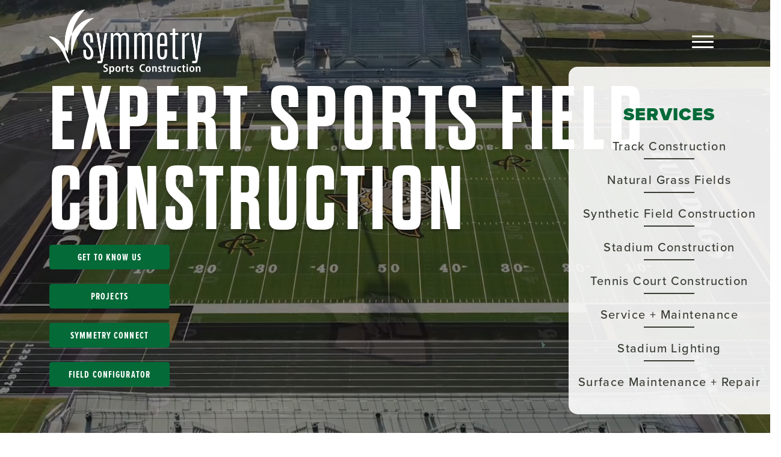

--- FILE ---
content_type: text/html; charset=utf-8
request_url: https://form.jotform.com/222163757174155
body_size: 7367
content:
<!DOCTYPE HTML PUBLIC "-//W3C//DTD HTML 4.01//EN" "http://www.w3.org/TR/html4/strict.dtd">
<html lang="en-US"  class="supernova "><head>
<meta http-equiv="Content-Type" content="text/html; charset=utf-8" />
<link rel="alternate" type="application/json+oembed" href="https://www.jotform.com/oembed/?format=json&amp;url=https%3A%2F%2Fform.jotform.com%2F222163757174155" title="oEmbed Form">
<link rel="alternate" type="text/xml+oembed" href="https://www.jotform.com/oembed/?format=xml&amp;url=https%3A%2F%2Fform.jotform.com%2F222163757174155" title="oEmbed Form">
<meta property="og:title" content="Symmetry Contact Form - Footer" >
<meta property="og:url" content="https://form.jotform.com/222163757174155" >
<meta property="og:description" content="Please click the link to complete this form." >
<meta name="slack-app-id" content="AHNMASS8M">
<meta property="og:image" content="https://cdn.jotfor.ms/assets/img/landing/opengraph.png" />
<link rel="shortcut icon" href="https://cdn.jotfor.ms/assets/img/favicons/favicon-2021-light%402x.png">
<link rel="apple-touch-icon" href="https://cdn.jotfor.ms/assets/img/favicons/favicon-2021-light%402x.png">
<script>
          var favicon = document.querySelector('link[rel="shortcut icon"]');
          window.isDarkMode = (window.matchMedia && window.matchMedia('(prefers-color-scheme: dark)').matches);
          if(favicon && window.isDarkMode) {
              favicon.href = favicon.href.replaceAll('favicon-2021-light%402x.png', 'favicon-2021-dark%402x.png');
          }
      </script><link rel="canonical" href="https://form.jotform.com/222163757174155" />
<meta name="viewport" content="width=device-width, initial-scale=1.0, maximum-scale=2.0, user-scalable=1" />
<meta name="HandheldFriendly" content="true" />
<title>Symmetry Contact Form - Footer</title>
<link type="text/css" rel="stylesheet" href="https://cdn.jotfor.ms/stylebuilder/static/form-common.css?v=955aab2
"/>
<style type="text/css">@media print{*{-webkit-print-color-adjust: exact !important;color-adjust: exact !important;}.form-section{display:inline!important}.form-pagebreak{display:none!important}.form-section-closed{height:auto!important}.page-section{position:initial!important}}</style>
<link type="text/css" rel="stylesheet" href="https://cdn.jotfor.ms/themes/CSS/5e6b428acc8c4e222d1beb91.css?v=3.3.67365&themeRevisionID=5eb3b4ae85bd2e1e2966db96"/>
<link type="text/css" rel="stylesheet" href="https://cdn.jotfor.ms/s/static/40d5a64b266/css/styles/payment/payment_styles.css?3.3.67365" />
<link type="text/css" rel="stylesheet" href="https://cdn.jotfor.ms/s/static/40d5a64b266/css/styles/payment/payment_feature.css?3.3.67365" />
<style type="text/css" id="form-designer-style">
    /* Injected CSS Code */

*,
*:after,
*:before {
  box-sizing: border-box;
}
.form-all {
  font-family: "Inter", sans-serif;
}
.main .jotform-form {
  width: 100%;
  padding: 0 3%;
}
.form-all {
  display: flex;
  flex-direction: column;
  width: 100%;
  max-width: 737px;
}
.form-line-active {
  background-color: 0;
}
.form-all {
  font-size: 16px;
}
li.form-line {
  margin-top: 12px;
  margin-bottom: 12px;
}
.form-line {
  padding: 12px 10px;
}
.form-section {
  padding: 0px 38px;
}
.form-textbox,
.form-textarea,
.form-radio-other-input,
.form-checkbox-other-input,
.form-captcha input,
.form-spinner input {
  background-color: none;
}
.form-label {
  font-family: "Inter", sans-serif;
}
.form-line-column {
  width: calc(50% - 8px);
}
.form-checkbox-item label,
.form-checkbox-item span,
.form-radio-item label,
.form-radio-item span {
  color: #53594b;
}
.form-radio-item,
.form-checkbox-item {
  padding-bottom: 0px !important;
}
.form-radio-item:last-child,
.form-checkbox-item:last-child {
  padding-bottom: 0;
}
.form-single-column .form-checkbox-item,
.form-single-column .form-radio-item {
  width: 100%;
}
.form-checkbox-item .editor-container div,
.form-radio-item .editor-container div {
  position: relative;
}
.form-checkbox-item .editor-container div:before,
.form-radio-item .editor-container div:before {
  display: inline-block;
  vertical-align: middle;
  left: 0;
  width: 20px;
  height: 20px;
}
.form-checkbox-item input,
.form-radio-item input {
  margin-top: 2px;
}
.form-checkbox:checked + label:before,
.form-checkbox:checked + span:before {
  background-color: #2e69ff;
  border-color: #2e69ff;
}
.form-radio:checked + label:before,
.form-radio:checked + span:before {
  border-color: #2e69ff;
}
.form-radio:checked + label:after,
.form-radio:checked + span:after {
  background-color: #2e69ff;
}
.form-checkbox:hover + label:before,
.form-checkbox:hover + span:before,
.form-radio:hover + label:before,
.form-radio:hover + span:before {
  border-color: rgba(46, 105, 255, 0.5);
  box-shadow: 0 0 0 2px rgba(46, 105, 255, 0.25);
}
.form-checkbox:focus + label:before,
.form-checkbox:focus + span:before,
.form-radio:focus + label:before,
.form-radio:focus + span:before {
  border-color: #2e69ff;
  box-shadow: 0 0 0 3px rgba(46, 105, 255, 0.25);
}
.submit-button {
  font-size: 16px;
  font-weight: normal;
  font-family: "Inter", sans-serif;
}
.submit-button {
  min-width: 180px;
}
.form-all .form-pagebreak-back,
.form-all .form-pagebreak-next {
  font-family: "Inter", sans-serif;
  font-size: 16px;
  font-weight: normal;
}
.form-all .form-pagebreak-back,
.form-all .form-pagebreak-next {
  min-width: 128px;
}
li[data-type="control_image"] div {
  text-align: left;
}
li[data-type="control_image"] img {
  border: none;
  border-width: 0px !important;
  border-style: solid !important;
  border-color: false !important;
}
.supernova {
  height: 100%;
  background-repeat: no-repeat;
  background-attachment: scroll;
  background-position: center top;
  background-repeat: repeat;
}
.supernova {
  background-image: none;
}
#stage {
  background-image: none;
}
/* | */
.form-all {
  background-repeat: no-repeat;
  background-attachment: scroll;
  background-position: center top;
  background-repeat: repeat;
}
.form-header-group {
  background-repeat: no-repeat;
  background-attachment: scroll;
  background-position: center top;
}
.header-large h1.form-header {
  font-size: 2em;
}
.header-large h2.form-header {
  font-size: 1.5em;
}
.header-large h3.form-header {
  font-size: 1.17em;
}
.header-large h1 + .form-subHeader {
  font-size: 1em;
}
.header-large h2 + .form-subHeader {
  font-size: .875em;
}
.header-large h3 + .form-subHeader {
  font-size: .75em;
}
.header-default h1.form-header {
  font-size: 2em;
}
.header-default h2.form-header {
  font-size: 1.5em;
}
.header-default h3.form-header {
  font-size: 1.17em;
}
.header-default h1 + .form-subHeader {
  font-size: 1em;
}
.header-default h2 + .form-subHeader {
  font-size: .875em;
}
.header-default h3 + .form-subHeader {
  font-size: .75em;
}
.header-small h1.form-header {
  font-size: 2em;
}
.header-small h2.form-header {
  font-size: 1.5em;
}
.header-small h3.form-header {
  font-size: 1.17em;
}
.header-small h1 + .form-subHeader {
  font-size: 1em;
}
.header-small h2 + .form-subHeader {
  font-size: .875em;
}
.header-small h3 + .form-subHeader {
  font-size: .75em;
}
.form-header-group {
  text-align: left;
}
.form-header-group {
  font-family: "Inter", sans-serif;
}
div.form-header-group.header-large,
div.form-header-group.hasImage {
  margin: 0px -38px;
}
div.form-header-group.header-large,
div.form-header-group.hasImage {
  padding: 40px 52px;
}
.form-header-group .form-header,
.form-header-group .form-subHeader {
  color: 0;
}
.form-line-error {
  overflow: hidden;
  -webkit-transition-property: none;
  -moz-transition-property: none;
  -ms-transition-property: none;
  -o-transition-property: none;
  transition-property: none;
  -webkit-transition-duration: 0.3s;
  -moz-transition-duration: 0.3s;
  -ms-transition-duration: 0.3s;
  -o-transition-duration: 0.3s;
  transition-duration: 0.3s;
  -webkit-transition-timing-function: ease;
  -moz-transition-timing-function: ease;
  -ms-transition-timing-function: ease;
  -o-transition-timing-function: ease;
  transition-timing-function: ease;
  background-color: none;
}
.form-line-error .form-error-message {
  background-color: #f23a3c;
  clear: both;
  float: none;
}
.form-line-error .form-error-message .form-error-arrow {
  border-bottom-color: #f23a3c;
}
.form-line-error input:not(#coupon-input),
.form-line-error textarea,
.form-line-error .form-validation-error {
  border: 1px solid #f23a3c;
  box-shadow: 0 0 3px #f23a3c;
}
.supernova {
  background-color: rgba(239, 239, 239, 0.14);
  background-color: #ffffff;
}
.supernova body {
  background-color: transparent;
}
.supernova .form-all,
.form-all {
  background-color: rgba(239, 239, 239, 0.14);
}
.form-matrix-table tr {
  border-color: rgba(214, 214, 214, 0.14);
}
.form-matrix-table tr:nth-child(2n) {
  background-color: rgba(226, 226, 226, 0.14);
}
.form-all {
  color: #393d34;
}
.form-label-top,
.form-label-left,
.form-label-right,
.form-html {
  color: #393d34;
}
.form-header-group .form-header,
.form-header-group .form-subHeader {
  color: 0;
}

/*__INSPECT_SEPERATOR__*/
.form-label.form-label-auto {
    display : block;
    float : none;
    text-align : left;
    width : 100%;
}

.form-submit-button {
    background-color : #046A38;
}

.form-submit-button:hover {
    background-color : #393D34;
}

.form-all:before {
    display : none;
}

.error-navigation-container {
    position : initial;
}

li.form-line {
    margin : 0 !important;
}

.form-line {
    padding : 0;
}

ul.page-section {
    padding : 0;
    border-radius : initial;
    box-shadow : initial;
    background-color : initial;
}

.form-sub-label {
    margin : 0;
}

.form-buttons-wrapper, .form-submit-clear-wrapper {
    margin : 0;
    padding : 0;
    border : 0;
}

.form-label {
    display : none !important;
}

.supernova div.form-all, div.form-all {
    margin : 0;
    max-width : initial;
}

.jotform-form {
    padding : 0 !important;
}

iframe {
    display : block;
}

.form-buttons-wrapper, .form-submit-clear-wrapper {
    display : block;
}

.form-label.form-label-auto {
    display : block;
    float : none;
    text-align : left;
    width : 100%;
}

.form-section.page-section {
    max-width : initial;
    display : flex;
    flex-direction : column;
    row-gap : 1rem;
}

.form-input-wide {
    width : 100% !important;
}

.jf-form-buttons {
    height : initial;
    padding : .75rem 0;
}

.supernova {
    background-color : transparent;
}

body {
    margin : 0;
}

.supernova .form-all, .form-all {
    background-color : transparent;
}

.form-submit-button {
    background-color : #046A38;
}

.form-error-message {
    margin : 0;
}

.form-submit-button:hover {
    background-color : #393D34;
}

.form-all:before {
    display : none;
}

.error-navigation-container {
    position : initial;
}

li.form-line {
    margin : 0 !important;
}

.form-line {
    padding : 0;
}

ul.page-section {
    padding : 0;
    border-radius : initial;
    box-shadow : initial;
    background-color : initial;
}

.form-sub-label {
    margin : 0;
}

.form-buttons-wrapper, .form-submit-clear-wrapper {
    margin : 0;
    padding : 0;
    border : 0;
}

.form-label {
    display : none !important;
}

.supernova div.form-all, div.form-all {
    margin : 0;
    max-width : initial;
}

.jotform-form {
    padding : 0 !important;
}

iframe {
    display : block;
}

.form-buttons-wrapper, .form-submit-clear-wrapper {
    display : block;
}

input,
textarea {
    width : 100% !important;
    border : 0 !important;
}

.form-section.page-section {
    max-width : initial;
    display : flex;
    flex-direction : column;
    row-gap : 1rem;
}

.form-input-wide {
    width : 100% !important;
}

.jf-form-buttons {
    height : initial;
    padding : .75rem 0;
}

.supernova {
    background-color : transparent;
}

body {
    margin : 0;
}

.supernova .form-all, .form-all {
    background-color : transparent;
}

input,
textarea,
button {
    transition : .4s;
    box-shadow : 0 !important;
}

.form-error-message {
    margin : 0;
    position : absolute;
    right : 0;
    bottom : 0;
    background-image : initial;
    padding : .25em .5em;
}

.form-all {
    box-shadow : initial;
}

.error-navigation-container {
    display : none;
}

.jf-form-buttons:not(.form-pagebreak-back) {
    margin-left : 0;
}

.error-navigation-message {
    font-size : 10px;
}

.thankyou {
    color : #fff;
}


    /* Injected CSS Code */
</style>

<script>window.enableEventObserver=true</script>
<script src="https://cdn.jotfor.ms/s/static/40d5a64b266/static/prototype.forms.js" type="text/javascript"></script>
<script src="https://cdn.jotfor.ms/s/static/40d5a64b266/static/jotform.forms.js" type="text/javascript"></script>
<script src="https://cdn.jotfor.ms/s/static/40d5a64b266/js/punycode-1.4.1.min.js" type="text/javascript" defer></script>
<script src="https://cdn.jotfor.ms/s/static/40d5a64b266/js/vendor/maskedinput_5.0.9.min.js" type="text/javascript"></script>
<script src="https://cdn.jotfor.ms/s/static/40d5a64b266/js/vendor/smoothscroll.min.js" type="text/javascript"></script>
<script src="https://cdn.jotfor.ms/s/static/40d5a64b266/js/errorNavigation.js" type="text/javascript"></script>
<script type="text/javascript">	JotForm.newDefaultTheme = true;
	JotForm.extendsNewTheme = false;
	JotForm.singleProduct = false;
	JotForm.newPaymentUIForNewCreatedForms = false;
	JotForm.texts = {"confirmEmail":"E-mail does not match","pleaseWait":"Please wait...","validateEmail":"You need to validate this e-mail","confirmClearForm":"Are you sure you want to clear the form","lessThan":"Your score should be less than or equal to","incompleteFields":"There are incomplete required fields. Please complete them.","required":"This field is required.","requireOne":"At least one field required.","requireEveryRow":"Every row is required.","requireEveryCell":"Every cell is required.","email":"Enter a valid e-mail address","alphabetic":"This field can only contain letters","numeric":"This field can only contain numeric values","alphanumeric":"This field can only contain letters and numbers.","cyrillic":"This field can only contain cyrillic characters","url":"This field can only contain a valid URL","currency":"This field can only contain currency values.","fillMask":"Field value must fill mask.","uploadExtensions":"You can only upload following files:","noUploadExtensions":"File has no extension file type (e.g. .txt, .png, .jpeg)","uploadFilesize":"File size cannot be bigger than:","uploadFilesizemin":"File size cannot be smaller than:","gradingScoreError":"Score total should only be less than or equal to","inputCarretErrorA":"Input should not be less than the minimum value:","inputCarretErrorB":"Input should not be greater than the maximum value:","maxDigitsError":"The maximum digits allowed is","minCharactersError":"The number of characters should not be less than the minimum value:","maxCharactersError":"The number of characters should not be more than the maximum value:","freeEmailError":"Free email accounts are not allowed","minSelectionsError":"The minimum required number of selections is ","maxSelectionsError":"The maximum number of selections allowed is ","pastDatesDisallowed":"Date must not be in the past.","dateLimited":"This date is unavailable.","dateInvalid":"This date is not valid. The date format is {format}","dateInvalidSeparate":"This date is not valid. Enter a valid {element}.","ageVerificationError":"You must be older than {minAge} years old to submit this form.","multipleFileUploads_typeError":"{file} has invalid extension. Only {extensions} are allowed.","multipleFileUploads_sizeError":"{file} is too large, maximum file size is {sizeLimit}.","multipleFileUploads_minSizeError":"{file} is too small, minimum file size is {minSizeLimit}.","multipleFileUploads_emptyError":"{file} is empty, please select files again without it.","multipleFileUploads_uploadFailed":"File upload failed, please remove it and upload the file again.","multipleFileUploads_onLeave":"The files are being uploaded, if you leave now the upload will be cancelled.","multipleFileUploads_fileLimitError":"Only {fileLimit} file uploads allowed.","dragAndDropFilesHere_infoMessage":"Drag and drop files here","chooseAFile_infoMessage":"Choose a file","maxFileSize_infoMessage":"Max. file size","generalError":"There are errors on the form. Please fix them before continuing.","generalPageError":"There are errors on this page. Please fix them before continuing.","wordLimitError":"Too many words. The limit is","wordMinLimitError":"Too few words.  The minimum is","characterLimitError":"Too many Characters.  The limit is","characterMinLimitError":"Too few characters. The minimum is","ccInvalidNumber":"Credit Card Number is invalid.","ccInvalidCVC":"CVC number is invalid.","ccInvalidExpireDate":"Expire date is invalid.","ccInvalidExpireMonth":"Expiration month is invalid.","ccInvalidExpireYear":"Expiration year is invalid.","ccMissingDetails":"Please fill up the credit card details.","ccMissingProduct":"Please select at least one product.","ccMissingDonation":"Please enter numeric values for donation amount.","disallowDecimals":"Please enter a whole number.","restrictedDomain":"This domain is not allowed","ccDonationMinLimitError":"Minimum amount is {minAmount} {currency}","requiredLegend":"All fields marked with * are required and must be filled.","geoPermissionTitle":"Permission Denied","geoPermissionDesc":"Check your browser's privacy settings.","geoNotAvailableTitle":"Position Unavailable","geoNotAvailableDesc":"Location provider not available. Please enter the address manually.","geoTimeoutTitle":"Timeout","geoTimeoutDesc":"Please check your internet connection and try again.","selectedTime":"Selected Time","formerSelectedTime":"Former Time","cancelAppointment":"Cancel Appointment","cancelSelection":"Cancel Selection","confirmSelection":"Confirm Selection","noSlotsAvailable":"No slots available","slotUnavailable":"{time} on {date} has been selected is unavailable. Please select another slot.","multipleError":"There are {count} errors on this page. Please correct them before moving on.","oneError":"There is {count} error on this page. Please correct it before moving on.","doneMessage":"Well done! All errors are fixed.","invalidTime":"Enter a valid time","doneButton":"Done","reviewSubmitText":"Review and Submit","nextButtonText":"Next","prevButtonText":"Previous","seeErrorsButton":"See Errors","notEnoughStock":"Not enough stock for the current selection","notEnoughStock_remainedItems":"Not enough stock for the current selection ({count} items left)","soldOut":"Sold Out","justSoldOut":"Just Sold Out","selectionSoldOut":"Selection Sold Out","subProductItemsLeft":"({count} items left)","startButtonText":"START","submitButtonText":"Submit","submissionLimit":"Sorry! Only one entry is allowed. <br> Multiple submissions are disabled for this form.","reviewBackText":"Back to Form","seeAllText":"See All","progressMiddleText":"of","fieldError":"field has an error.","error":"Error"};
	JotForm.newPaymentUI = true;
	JotForm.isFormViewTrackingAllowed = true;
	JotForm.replaceTagTest = true;
	JotForm.activeRedirect = "thankurl";
	JotForm.uploadServerURL = "https://upload.jotform.com/upload";
	JotForm.submitError="jumpToFirstError";

	JotForm.init(function(){
	/*INIT-START*/
if (window.JotForm && JotForm.accessible) $('input_27').setAttribute('tabindex',0);
      JotForm.setPhoneMaskingValidator( 'input_28_full', '\u0028\u0023\u0023\u0023\u0029 \u0023\u0023\u0023\u002d\u0023\u0023\u0023\u0023' );
if (window.JotForm && JotForm.accessible) $('input_22').setAttribute('tabindex',0);
      JotForm.setCustomHint( 'input_22', 'Message*' );
	/*INIT-END*/
	});

   setTimeout(function() {
JotForm.paymentExtrasOnTheFly([null,null,null,null,null,null,null,null,null,null,null,null,{"name":"email","qid":"12","subLabel":"","text":"Email","type":"control_email"},null,null,null,null,null,null,null,null,null,{"mde":"No","name":"message","qid":"22","text":"Message","type":"control_textarea","wysiwyg":"Disable"},null,null,{"name":"submit","qid":"25","text":"Submit","type":"control_button"},{"description":"","name":"pleaseVerify","qid":"26","text":"Please verify that you are human","type":"control_captcha"},{"description":"","name":"name","qid":"27","subLabel":"","text":"Name","type":"control_textbox"},{"description":"","name":"phoneNumber","qid":"28","text":"Phone Number","type":"control_phone"}]);}, 20); 
</script>
</head>
<body>
<form class="jotform-form" onsubmit="return typeof testSubmitFunction !== 'undefined' && testSubmitFunction();" action="https://submit.jotform.com/submit/222163757174155" method="post" name="form_222163757174155" id="222163757174155" accept-charset="utf-8" autocomplete="on"><input type="hidden" name="formID" value="222163757174155" /><input type="hidden" id="JWTContainer" value="" /><input type="hidden" id="cardinalOrderNumber" value="" /><input type="hidden" id="jsExecutionTracker" name="jsExecutionTracker" value="build-date-1765825586870" /><input type="hidden" id="submitSource" name="submitSource" value="unknown" /><input type="hidden" id="submitDate" name="submitDate" value="undefined" /><input type="hidden" id="buildDate" name="buildDate" value="1765825586870" /><input type="hidden" name="uploadServerUrl" value="https://upload.jotform.com/upload" /><input type="hidden" name="eventObserver" value="1" />
  <div role="main" class="form-all">
    <ul class="form-section page-section" role="presentation">
      <li class="form-line jf-required" data-type="control_textbox" id="id_27"><label class="form-label form-label-top form-label-auto" id="label_27" for="input_27" aria-hidden="false"> Name<span class="form-required">*</span> </label>
        <div id="cid_27" class="form-input-wide jf-required" data-layout="half"> <input type="text" id="input_27" name="q27_name" data-type="input-textbox" class="form-textbox validate[required]" data-defaultvalue="" style="width:310px" size="310" placeholder="Name*" data-component="textbox" aria-labelledby="label_27" required="" value="" /> </div>
      </li>
      <li class="form-line jf-required" data-type="control_email" id="id_12"><label class="form-label form-label-top" id="label_12" for="input_12" aria-hidden="false"> Email<span class="form-required">*</span> </label>
        <div id="cid_12" class="form-input-wide jf-required" data-layout="half"> <input type="email" id="input_12" name="q12_email" class="form-textbox validate[required, Email]" data-defaultvalue="" autoComplete="section-input_12 email" style="width:310px" size="310" placeholder="Email*" data-component="email" aria-labelledby="label_12" required="" value="" /> </div>
      </li>
      <li class="form-line jf-required" data-type="control_phone" id="id_28" data-compound-hint="Phone*"><label class="form-label form-label-top form-label-auto" id="label_28" for="input_28_full"> Phone Number<span class="form-required">*</span> </label>
        <div id="cid_28" class="form-input-wide jf-required" data-layout="half"> <span class="form-sub-label-container" style="vertical-align:top"><input type="tel" id="input_28_full" name="q28_phoneNumber[full]" data-type="mask-number" class="mask-phone-number form-textbox validate[required, Fill Mask]" data-defaultvalue="" autoComplete="section-input_28 tel-national" style="width:310px" data-masked="true" placeholder="Phone*" data-component="phone" aria-labelledby="label_28" required="" value="" /></span> </div>
      </li>
      <li class="form-line jf-required" data-type="control_textarea" id="id_22"><label class="form-label form-label-top form-label-auto" id="label_22" for="input_22" aria-hidden="false"> Message<span class="form-required">*</span> </label>
        <div id="cid_22" class="form-input-wide jf-required" data-layout="full"> <textarea id="input_22" class="form-textarea validate[required]" name="q22_message" style="width:648px;height:134px" data-component="textarea" required="" aria-labelledby="label_22"></textarea> </div>
      </li>
      <li class="form-line jf-required" data-type="control_captcha" id="id_26"><label class="form-label form-label-top form-label-auto" id="label_26" for="input_26" aria-hidden="false"> Please verify that you are human<span class="form-required">*</span> </label>
        <div id="cid_26" class="form-input-wide jf-required" data-layout="full">
          <section data-wrapper-react="true">
            <div id="recaptcha_input_26" data-component="recaptcha" data-callback="recaptchaCallbackinput_26" data-expired-callback="recaptchaExpiredCallbackinput_26"></div><input type="hidden" id="input_26" class="hidden validate[required]" name="recaptcha_visible" required="" />
            <script type="text/javascript" src="https://www.google.com/recaptcha/api.js?render=explicit&amp;onload=recaptchaLoadedinput_26"></script>
            <script type="text/javascript">
              var recaptchaLoadedinput_26 = function()
              {
                window.grecaptcha.render($("recaptcha_input_26"),
                {
                  sitekey: '6LdU3CgUAAAAAB0nnFM3M3T0sy707slYYU51RroJ',
                });
                var grecaptchaBadge = document.querySelector('.grecaptcha-badge');
                if (grecaptchaBadge)
                {
                  grecaptchaBadge.style.boxShadow = 'gray 0px 0px 2px';
                }
              };

              /**
               * Called when the reCaptcha verifies the user is human
               * For invisible reCaptcha;
               *   Submit event is stopped after validations and recaptcha is executed.
               *   If a challenge is not displayed, this will be called right after grecaptcha.execute()
               *   If a challenge is displayed, this will be called when the challenge is solved successfully
               *   Submit is triggered to actually submit the form since it is stopped before.
               */
              var recaptchaCallbackinput_26 = function()
              {
                var isInvisibleReCaptcha = false;
                var hiddenInput = $("input_26");
                hiddenInput.setValue(1);
                if (!isInvisibleReCaptcha)
                {
                  if (hiddenInput.validateInput)
                  {
                    hiddenInput.validateInput();
                  }
                }
                else
                {
                  triggerSubmit(hiddenInput.form)
                }

                function triggerSubmit(formElement)
                {
                  var button = formElement.ownerDocument.createElement('input');
                  button.style.display = 'none';
                  button.type = 'submit';
                  formElement.appendChild(button).click();
                  formElement.removeChild(button);
                }
              }

              // not really required for invisible recaptcha
              var recaptchaExpiredCallbackinput_26 = function()
              {
                var hiddenInput = $("input_26");
                hiddenInput.writeAttribute("value", false);
                if (hiddenInput.validateInput)
                {
                  hiddenInput.validateInput();
                }
              }
            </script>
          </section>
        </div>
      </li>
      <li class="form-line" data-type="control_button" id="id_25">
        <div id="cid_25" class="form-input-wide" data-layout="full">
          <div data-align="auto" class="form-buttons-wrapper form-buttons-auto   jsTest-button-wrapperField"><button id="input_25" type="submit" class="form-submit-button submit-button jf-form-buttons jsTest-submitField legacy-submit" data-component="button" data-content="">Submit</button></div>
        </div>
      </li>
      <li style="display:none">Should be Empty: <input type="text" name="website" value="" type="hidden" /></li>
    </ul>
  </div>
  <script>
    JotForm.showJotFormPowered = "0";
  </script>
  <script>
    JotForm.poweredByText = "Powered by Jotform";
  </script><input type="hidden" class="simple_spc" id="simple_spc" name="simple_spc" value="222163757174155" />
  <script type="text/javascript">
    var all_spc = document.querySelectorAll("form[id='222163757174155'] .si" + "mple" + "_spc");
    for (var i = 0; i < all_spc.length; i++)
    {
      all_spc[i].value = "222163757174155-222163757174155";
    }
  </script>
</form></body>
</html><script type="text/javascript">JotForm.isNewSACL=true;</script>

--- FILE ---
content_type: text/html; charset=utf-8
request_url: https://form.jotform.com/222163757174155
body_size: 7224
content:
<!DOCTYPE HTML PUBLIC "-//W3C//DTD HTML 4.01//EN" "http://www.w3.org/TR/html4/strict.dtd">
<html lang="en-US"  class="supernova "><head>
<meta http-equiv="Content-Type" content="text/html; charset=utf-8" />
<link rel="alternate" type="application/json+oembed" href="https://www.jotform.com/oembed/?format=json&amp;url=https%3A%2F%2Fform.jotform.com%2F222163757174155" title="oEmbed Form">
<link rel="alternate" type="text/xml+oembed" href="https://www.jotform.com/oembed/?format=xml&amp;url=https%3A%2F%2Fform.jotform.com%2F222163757174155" title="oEmbed Form">
<meta property="og:title" content="Symmetry Contact Form - Footer" >
<meta property="og:url" content="https://form.jotform.com/222163757174155" >
<meta property="og:description" content="Please click the link to complete this form." >
<meta name="slack-app-id" content="AHNMASS8M">
<meta property="og:image" content="https://cdn.jotfor.ms/assets/img/landing/opengraph.png" />
<link rel="shortcut icon" href="https://cdn.jotfor.ms/assets/img/favicons/favicon-2021-light%402x.png">
<link rel="apple-touch-icon" href="https://cdn.jotfor.ms/assets/img/favicons/favicon-2021-light%402x.png">
<script>
          var favicon = document.querySelector('link[rel="shortcut icon"]');
          window.isDarkMode = (window.matchMedia && window.matchMedia('(prefers-color-scheme: dark)').matches);
          if(favicon && window.isDarkMode) {
              favicon.href = favicon.href.replaceAll('favicon-2021-light%402x.png', 'favicon-2021-dark%402x.png');
          }
      </script><link rel="canonical" href="https://form.jotform.com/222163757174155" />
<meta name="viewport" content="width=device-width, initial-scale=1.0, maximum-scale=2.0, user-scalable=1" />
<meta name="HandheldFriendly" content="true" />
<title>Symmetry Contact Form - Footer</title>
<link type="text/css" rel="stylesheet" href="https://cdn.jotfor.ms/stylebuilder/static/form-common.css?v=955aab2
"/>
<style type="text/css">@media print{*{-webkit-print-color-adjust: exact !important;color-adjust: exact !important;}.form-section{display:inline!important}.form-pagebreak{display:none!important}.form-section-closed{height:auto!important}.page-section{position:initial!important}}</style>
<link type="text/css" rel="stylesheet" href="https://cdn.jotfor.ms/themes/CSS/5e6b428acc8c4e222d1beb91.css?v=3.3.67365&themeRevisionID=5eb3b4ae85bd2e1e2966db96"/>
<link type="text/css" rel="stylesheet" href="https://cdn.jotfor.ms/s/static/40d5a64b266/css/styles/payment/payment_styles.css?3.3.67365" />
<link type="text/css" rel="stylesheet" href="https://cdn.jotfor.ms/s/static/40d5a64b266/css/styles/payment/payment_feature.css?3.3.67365" />
<style type="text/css" id="form-designer-style">
    /* Injected CSS Code */

*,
*:after,
*:before {
  box-sizing: border-box;
}
.form-all {
  font-family: "Inter", sans-serif;
}
.main .jotform-form {
  width: 100%;
  padding: 0 3%;
}
.form-all {
  display: flex;
  flex-direction: column;
  width: 100%;
  max-width: 737px;
}
.form-line-active {
  background-color: 0;
}
.form-all {
  font-size: 16px;
}
li.form-line {
  margin-top: 12px;
  margin-bottom: 12px;
}
.form-line {
  padding: 12px 10px;
}
.form-section {
  padding: 0px 38px;
}
.form-textbox,
.form-textarea,
.form-radio-other-input,
.form-checkbox-other-input,
.form-captcha input,
.form-spinner input {
  background-color: none;
}
.form-label {
  font-family: "Inter", sans-serif;
}
.form-line-column {
  width: calc(50% - 8px);
}
.form-checkbox-item label,
.form-checkbox-item span,
.form-radio-item label,
.form-radio-item span {
  color: #53594b;
}
.form-radio-item,
.form-checkbox-item {
  padding-bottom: 0px !important;
}
.form-radio-item:last-child,
.form-checkbox-item:last-child {
  padding-bottom: 0;
}
.form-single-column .form-checkbox-item,
.form-single-column .form-radio-item {
  width: 100%;
}
.form-checkbox-item .editor-container div,
.form-radio-item .editor-container div {
  position: relative;
}
.form-checkbox-item .editor-container div:before,
.form-radio-item .editor-container div:before {
  display: inline-block;
  vertical-align: middle;
  left: 0;
  width: 20px;
  height: 20px;
}
.form-checkbox-item input,
.form-radio-item input {
  margin-top: 2px;
}
.form-checkbox:checked + label:before,
.form-checkbox:checked + span:before {
  background-color: #2e69ff;
  border-color: #2e69ff;
}
.form-radio:checked + label:before,
.form-radio:checked + span:before {
  border-color: #2e69ff;
}
.form-radio:checked + label:after,
.form-radio:checked + span:after {
  background-color: #2e69ff;
}
.form-checkbox:hover + label:before,
.form-checkbox:hover + span:before,
.form-radio:hover + label:before,
.form-radio:hover + span:before {
  border-color: rgba(46, 105, 255, 0.5);
  box-shadow: 0 0 0 2px rgba(46, 105, 255, 0.25);
}
.form-checkbox:focus + label:before,
.form-checkbox:focus + span:before,
.form-radio:focus + label:before,
.form-radio:focus + span:before {
  border-color: #2e69ff;
  box-shadow: 0 0 0 3px rgba(46, 105, 255, 0.25);
}
.submit-button {
  font-size: 16px;
  font-weight: normal;
  font-family: "Inter", sans-serif;
}
.submit-button {
  min-width: 180px;
}
.form-all .form-pagebreak-back,
.form-all .form-pagebreak-next {
  font-family: "Inter", sans-serif;
  font-size: 16px;
  font-weight: normal;
}
.form-all .form-pagebreak-back,
.form-all .form-pagebreak-next {
  min-width: 128px;
}
li[data-type="control_image"] div {
  text-align: left;
}
li[data-type="control_image"] img {
  border: none;
  border-width: 0px !important;
  border-style: solid !important;
  border-color: false !important;
}
.supernova {
  height: 100%;
  background-repeat: no-repeat;
  background-attachment: scroll;
  background-position: center top;
  background-repeat: repeat;
}
.supernova {
  background-image: none;
}
#stage {
  background-image: none;
}
/* | */
.form-all {
  background-repeat: no-repeat;
  background-attachment: scroll;
  background-position: center top;
  background-repeat: repeat;
}
.form-header-group {
  background-repeat: no-repeat;
  background-attachment: scroll;
  background-position: center top;
}
.header-large h1.form-header {
  font-size: 2em;
}
.header-large h2.form-header {
  font-size: 1.5em;
}
.header-large h3.form-header {
  font-size: 1.17em;
}
.header-large h1 + .form-subHeader {
  font-size: 1em;
}
.header-large h2 + .form-subHeader {
  font-size: .875em;
}
.header-large h3 + .form-subHeader {
  font-size: .75em;
}
.header-default h1.form-header {
  font-size: 2em;
}
.header-default h2.form-header {
  font-size: 1.5em;
}
.header-default h3.form-header {
  font-size: 1.17em;
}
.header-default h1 + .form-subHeader {
  font-size: 1em;
}
.header-default h2 + .form-subHeader {
  font-size: .875em;
}
.header-default h3 + .form-subHeader {
  font-size: .75em;
}
.header-small h1.form-header {
  font-size: 2em;
}
.header-small h2.form-header {
  font-size: 1.5em;
}
.header-small h3.form-header {
  font-size: 1.17em;
}
.header-small h1 + .form-subHeader {
  font-size: 1em;
}
.header-small h2 + .form-subHeader {
  font-size: .875em;
}
.header-small h3 + .form-subHeader {
  font-size: .75em;
}
.form-header-group {
  text-align: left;
}
.form-header-group {
  font-family: "Inter", sans-serif;
}
div.form-header-group.header-large,
div.form-header-group.hasImage {
  margin: 0px -38px;
}
div.form-header-group.header-large,
div.form-header-group.hasImage {
  padding: 40px 52px;
}
.form-header-group .form-header,
.form-header-group .form-subHeader {
  color: 0;
}
.form-line-error {
  overflow: hidden;
  -webkit-transition-property: none;
  -moz-transition-property: none;
  -ms-transition-property: none;
  -o-transition-property: none;
  transition-property: none;
  -webkit-transition-duration: 0.3s;
  -moz-transition-duration: 0.3s;
  -ms-transition-duration: 0.3s;
  -o-transition-duration: 0.3s;
  transition-duration: 0.3s;
  -webkit-transition-timing-function: ease;
  -moz-transition-timing-function: ease;
  -ms-transition-timing-function: ease;
  -o-transition-timing-function: ease;
  transition-timing-function: ease;
  background-color: none;
}
.form-line-error .form-error-message {
  background-color: #f23a3c;
  clear: both;
  float: none;
}
.form-line-error .form-error-message .form-error-arrow {
  border-bottom-color: #f23a3c;
}
.form-line-error input:not(#coupon-input),
.form-line-error textarea,
.form-line-error .form-validation-error {
  border: 1px solid #f23a3c;
  box-shadow: 0 0 3px #f23a3c;
}
.supernova {
  background-color: rgba(239, 239, 239, 0.14);
  background-color: #ffffff;
}
.supernova body {
  background-color: transparent;
}
.supernova .form-all,
.form-all {
  background-color: rgba(239, 239, 239, 0.14);
}
.form-matrix-table tr {
  border-color: rgba(214, 214, 214, 0.14);
}
.form-matrix-table tr:nth-child(2n) {
  background-color: rgba(226, 226, 226, 0.14);
}
.form-all {
  color: #393d34;
}
.form-label-top,
.form-label-left,
.form-label-right,
.form-html {
  color: #393d34;
}
.form-header-group .form-header,
.form-header-group .form-subHeader {
  color: 0;
}

/*__INSPECT_SEPERATOR__*/
.form-label.form-label-auto {
    display : block;
    float : none;
    text-align : left;
    width : 100%;
}

.form-submit-button {
    background-color : #046A38;
}

.form-submit-button:hover {
    background-color : #393D34;
}

.form-all:before {
    display : none;
}

.error-navigation-container {
    position : initial;
}

li.form-line {
    margin : 0 !important;
}

.form-line {
    padding : 0;
}

ul.page-section {
    padding : 0;
    border-radius : initial;
    box-shadow : initial;
    background-color : initial;
}

.form-sub-label {
    margin : 0;
}

.form-buttons-wrapper, .form-submit-clear-wrapper {
    margin : 0;
    padding : 0;
    border : 0;
}

.form-label {
    display : none !important;
}

.supernova div.form-all, div.form-all {
    margin : 0;
    max-width : initial;
}

.jotform-form {
    padding : 0 !important;
}

iframe {
    display : block;
}

.form-buttons-wrapper, .form-submit-clear-wrapper {
    display : block;
}

.form-label.form-label-auto {
    display : block;
    float : none;
    text-align : left;
    width : 100%;
}

.form-section.page-section {
    max-width : initial;
    display : flex;
    flex-direction : column;
    row-gap : 1rem;
}

.form-input-wide {
    width : 100% !important;
}

.jf-form-buttons {
    height : initial;
    padding : .75rem 0;
}

.supernova {
    background-color : transparent;
}

body {
    margin : 0;
}

.supernova .form-all, .form-all {
    background-color : transparent;
}

.form-submit-button {
    background-color : #046A38;
}

.form-error-message {
    margin : 0;
}

.form-submit-button:hover {
    background-color : #393D34;
}

.form-all:before {
    display : none;
}

.error-navigation-container {
    position : initial;
}

li.form-line {
    margin : 0 !important;
}

.form-line {
    padding : 0;
}

ul.page-section {
    padding : 0;
    border-radius : initial;
    box-shadow : initial;
    background-color : initial;
}

.form-sub-label {
    margin : 0;
}

.form-buttons-wrapper, .form-submit-clear-wrapper {
    margin : 0;
    padding : 0;
    border : 0;
}

.form-label {
    display : none !important;
}

.supernova div.form-all, div.form-all {
    margin : 0;
    max-width : initial;
}

.jotform-form {
    padding : 0 !important;
}

iframe {
    display : block;
}

.form-buttons-wrapper, .form-submit-clear-wrapper {
    display : block;
}

input,
textarea {
    width : 100% !important;
    border : 0 !important;
}

.form-section.page-section {
    max-width : initial;
    display : flex;
    flex-direction : column;
    row-gap : 1rem;
}

.form-input-wide {
    width : 100% !important;
}

.jf-form-buttons {
    height : initial;
    padding : .75rem 0;
}

.supernova {
    background-color : transparent;
}

body {
    margin : 0;
}

.supernova .form-all, .form-all {
    background-color : transparent;
}

input,
textarea,
button {
    transition : .4s;
    box-shadow : 0 !important;
}

.form-error-message {
    margin : 0;
    position : absolute;
    right : 0;
    bottom : 0;
    background-image : initial;
    padding : .25em .5em;
}

.form-all {
    box-shadow : initial;
}

.error-navigation-container {
    display : none;
}

.jf-form-buttons:not(.form-pagebreak-back) {
    margin-left : 0;
}

.error-navigation-message {
    font-size : 10px;
}

.thankyou {
    color : #fff;
}


    /* Injected CSS Code */
</style>

<script>window.enableEventObserver=true</script>
<script src="https://cdn.jotfor.ms/s/static/40d5a64b266/static/prototype.forms.js" type="text/javascript"></script>
<script src="https://cdn.jotfor.ms/s/static/40d5a64b266/static/jotform.forms.js" type="text/javascript"></script>
<script src="https://cdn.jotfor.ms/s/static/40d5a64b266/js/punycode-1.4.1.min.js" type="text/javascript" defer></script>
<script src="https://cdn.jotfor.ms/s/static/40d5a64b266/js/vendor/maskedinput_5.0.9.min.js" type="text/javascript"></script>
<script src="https://cdn.jotfor.ms/s/static/40d5a64b266/js/vendor/smoothscroll.min.js" type="text/javascript"></script>
<script src="https://cdn.jotfor.ms/s/static/40d5a64b266/js/errorNavigation.js" type="text/javascript"></script>
<script type="text/javascript">	JotForm.newDefaultTheme = true;
	JotForm.extendsNewTheme = false;
	JotForm.singleProduct = false;
	JotForm.newPaymentUIForNewCreatedForms = false;
	JotForm.texts = {"confirmEmail":"E-mail does not match","pleaseWait":"Please wait...","validateEmail":"You need to validate this e-mail","confirmClearForm":"Are you sure you want to clear the form","lessThan":"Your score should be less than or equal to","incompleteFields":"There are incomplete required fields. Please complete them.","required":"This field is required.","requireOne":"At least one field required.","requireEveryRow":"Every row is required.","requireEveryCell":"Every cell is required.","email":"Enter a valid e-mail address","alphabetic":"This field can only contain letters","numeric":"This field can only contain numeric values","alphanumeric":"This field can only contain letters and numbers.","cyrillic":"This field can only contain cyrillic characters","url":"This field can only contain a valid URL","currency":"This field can only contain currency values.","fillMask":"Field value must fill mask.","uploadExtensions":"You can only upload following files:","noUploadExtensions":"File has no extension file type (e.g. .txt, .png, .jpeg)","uploadFilesize":"File size cannot be bigger than:","uploadFilesizemin":"File size cannot be smaller than:","gradingScoreError":"Score total should only be less than or equal to","inputCarretErrorA":"Input should not be less than the minimum value:","inputCarretErrorB":"Input should not be greater than the maximum value:","maxDigitsError":"The maximum digits allowed is","minCharactersError":"The number of characters should not be less than the minimum value:","maxCharactersError":"The number of characters should not be more than the maximum value:","freeEmailError":"Free email accounts are not allowed","minSelectionsError":"The minimum required number of selections is ","maxSelectionsError":"The maximum number of selections allowed is ","pastDatesDisallowed":"Date must not be in the past.","dateLimited":"This date is unavailable.","dateInvalid":"This date is not valid. The date format is {format}","dateInvalidSeparate":"This date is not valid. Enter a valid {element}.","ageVerificationError":"You must be older than {minAge} years old to submit this form.","multipleFileUploads_typeError":"{file} has invalid extension. Only {extensions} are allowed.","multipleFileUploads_sizeError":"{file} is too large, maximum file size is {sizeLimit}.","multipleFileUploads_minSizeError":"{file} is too small, minimum file size is {minSizeLimit}.","multipleFileUploads_emptyError":"{file} is empty, please select files again without it.","multipleFileUploads_uploadFailed":"File upload failed, please remove it and upload the file again.","multipleFileUploads_onLeave":"The files are being uploaded, if you leave now the upload will be cancelled.","multipleFileUploads_fileLimitError":"Only {fileLimit} file uploads allowed.","dragAndDropFilesHere_infoMessage":"Drag and drop files here","chooseAFile_infoMessage":"Choose a file","maxFileSize_infoMessage":"Max. file size","generalError":"There are errors on the form. Please fix them before continuing.","generalPageError":"There are errors on this page. Please fix them before continuing.","wordLimitError":"Too many words. The limit is","wordMinLimitError":"Too few words.  The minimum is","characterLimitError":"Too many Characters.  The limit is","characterMinLimitError":"Too few characters. The minimum is","ccInvalidNumber":"Credit Card Number is invalid.","ccInvalidCVC":"CVC number is invalid.","ccInvalidExpireDate":"Expire date is invalid.","ccInvalidExpireMonth":"Expiration month is invalid.","ccInvalidExpireYear":"Expiration year is invalid.","ccMissingDetails":"Please fill up the credit card details.","ccMissingProduct":"Please select at least one product.","ccMissingDonation":"Please enter numeric values for donation amount.","disallowDecimals":"Please enter a whole number.","restrictedDomain":"This domain is not allowed","ccDonationMinLimitError":"Minimum amount is {minAmount} {currency}","requiredLegend":"All fields marked with * are required and must be filled.","geoPermissionTitle":"Permission Denied","geoPermissionDesc":"Check your browser's privacy settings.","geoNotAvailableTitle":"Position Unavailable","geoNotAvailableDesc":"Location provider not available. Please enter the address manually.","geoTimeoutTitle":"Timeout","geoTimeoutDesc":"Please check your internet connection and try again.","selectedTime":"Selected Time","formerSelectedTime":"Former Time","cancelAppointment":"Cancel Appointment","cancelSelection":"Cancel Selection","confirmSelection":"Confirm Selection","noSlotsAvailable":"No slots available","slotUnavailable":"{time} on {date} has been selected is unavailable. Please select another slot.","multipleError":"There are {count} errors on this page. Please correct them before moving on.","oneError":"There is {count} error on this page. Please correct it before moving on.","doneMessage":"Well done! All errors are fixed.","invalidTime":"Enter a valid time","doneButton":"Done","reviewSubmitText":"Review and Submit","nextButtonText":"Next","prevButtonText":"Previous","seeErrorsButton":"See Errors","notEnoughStock":"Not enough stock for the current selection","notEnoughStock_remainedItems":"Not enough stock for the current selection ({count} items left)","soldOut":"Sold Out","justSoldOut":"Just Sold Out","selectionSoldOut":"Selection Sold Out","subProductItemsLeft":"({count} items left)","startButtonText":"START","submitButtonText":"Submit","submissionLimit":"Sorry! Only one entry is allowed. <br> Multiple submissions are disabled for this form.","reviewBackText":"Back to Form","seeAllText":"See All","progressMiddleText":"of","fieldError":"field has an error.","error":"Error"};
	JotForm.newPaymentUI = true;
	JotForm.isFormViewTrackingAllowed = true;
	JotForm.replaceTagTest = true;
	JotForm.activeRedirect = "thankurl";
	JotForm.uploadServerURL = "https://upload.jotform.com/upload";
	JotForm.submitError="jumpToFirstError";

	JotForm.init(function(){
	/*INIT-START*/
if (window.JotForm && JotForm.accessible) $('input_27').setAttribute('tabindex',0);
      JotForm.setPhoneMaskingValidator( 'input_28_full', '\u0028\u0023\u0023\u0023\u0029 \u0023\u0023\u0023\u002d\u0023\u0023\u0023\u0023' );
if (window.JotForm && JotForm.accessible) $('input_22').setAttribute('tabindex',0);
      JotForm.setCustomHint( 'input_22', 'Message*' );
	/*INIT-END*/
	});

   setTimeout(function() {
JotForm.paymentExtrasOnTheFly([null,null,null,null,null,null,null,null,null,null,null,null,{"name":"email","qid":"12","subLabel":"","text":"Email","type":"control_email"},null,null,null,null,null,null,null,null,null,{"mde":"No","name":"message","qid":"22","text":"Message","type":"control_textarea","wysiwyg":"Disable"},null,null,{"name":"submit","qid":"25","text":"Submit","type":"control_button"},{"description":"","name":"pleaseVerify","qid":"26","text":"Please verify that you are human","type":"control_captcha"},{"description":"","name":"name","qid":"27","subLabel":"","text":"Name","type":"control_textbox"},{"description":"","name":"phoneNumber","qid":"28","text":"Phone Number","type":"control_phone"}]);}, 20); 
</script>
</head>
<body>
<form class="jotform-form" onsubmit="return typeof testSubmitFunction !== 'undefined' && testSubmitFunction();" action="https://submit.jotform.com/submit/222163757174155" method="post" name="form_222163757174155" id="222163757174155" accept-charset="utf-8" autocomplete="on"><input type="hidden" name="formID" value="222163757174155" /><input type="hidden" id="JWTContainer" value="" /><input type="hidden" id="cardinalOrderNumber" value="" /><input type="hidden" id="jsExecutionTracker" name="jsExecutionTracker" value="build-date-1765825586870" /><input type="hidden" id="submitSource" name="submitSource" value="unknown" /><input type="hidden" id="submitDate" name="submitDate" value="undefined" /><input type="hidden" id="buildDate" name="buildDate" value="1765825586870" /><input type="hidden" name="uploadServerUrl" value="https://upload.jotform.com/upload" /><input type="hidden" name="eventObserver" value="1" />
  <div role="main" class="form-all">
    <ul class="form-section page-section" role="presentation">
      <li class="form-line jf-required" data-type="control_textbox" id="id_27"><label class="form-label form-label-top form-label-auto" id="label_27" for="input_27" aria-hidden="false"> Name<span class="form-required">*</span> </label>
        <div id="cid_27" class="form-input-wide jf-required" data-layout="half"> <input type="text" id="input_27" name="q27_name" data-type="input-textbox" class="form-textbox validate[required]" data-defaultvalue="" style="width:310px" size="310" placeholder="Name*" data-component="textbox" aria-labelledby="label_27" required="" value="" /> </div>
      </li>
      <li class="form-line jf-required" data-type="control_email" id="id_12"><label class="form-label form-label-top" id="label_12" for="input_12" aria-hidden="false"> Email<span class="form-required">*</span> </label>
        <div id="cid_12" class="form-input-wide jf-required" data-layout="half"> <input type="email" id="input_12" name="q12_email" class="form-textbox validate[required, Email]" data-defaultvalue="" autoComplete="section-input_12 email" style="width:310px" size="310" placeholder="Email*" data-component="email" aria-labelledby="label_12" required="" value="" /> </div>
      </li>
      <li class="form-line jf-required" data-type="control_phone" id="id_28" data-compound-hint="Phone*"><label class="form-label form-label-top form-label-auto" id="label_28" for="input_28_full"> Phone Number<span class="form-required">*</span> </label>
        <div id="cid_28" class="form-input-wide jf-required" data-layout="half"> <span class="form-sub-label-container" style="vertical-align:top"><input type="tel" id="input_28_full" name="q28_phoneNumber[full]" data-type="mask-number" class="mask-phone-number form-textbox validate[required, Fill Mask]" data-defaultvalue="" autoComplete="section-input_28 tel-national" style="width:310px" data-masked="true" placeholder="Phone*" data-component="phone" aria-labelledby="label_28" required="" value="" /></span> </div>
      </li>
      <li class="form-line jf-required" data-type="control_textarea" id="id_22"><label class="form-label form-label-top form-label-auto" id="label_22" for="input_22" aria-hidden="false"> Message<span class="form-required">*</span> </label>
        <div id="cid_22" class="form-input-wide jf-required" data-layout="full"> <textarea id="input_22" class="form-textarea validate[required]" name="q22_message" style="width:648px;height:134px" data-component="textarea" required="" aria-labelledby="label_22"></textarea> </div>
      </li>
      <li class="form-line jf-required" data-type="control_captcha" id="id_26"><label class="form-label form-label-top form-label-auto" id="label_26" for="input_26" aria-hidden="false"> Please verify that you are human<span class="form-required">*</span> </label>
        <div id="cid_26" class="form-input-wide jf-required" data-layout="full">
          <section data-wrapper-react="true">
            <div id="recaptcha_input_26" data-component="recaptcha" data-callback="recaptchaCallbackinput_26" data-expired-callback="recaptchaExpiredCallbackinput_26"></div><input type="hidden" id="input_26" class="hidden validate[required]" name="recaptcha_visible" required="" />
            <script type="text/javascript" src="https://www.google.com/recaptcha/api.js?render=explicit&amp;onload=recaptchaLoadedinput_26"></script>
            <script type="text/javascript">
              var recaptchaLoadedinput_26 = function()
              {
                window.grecaptcha.render($("recaptcha_input_26"),
                {
                  sitekey: '6LdU3CgUAAAAAB0nnFM3M3T0sy707slYYU51RroJ',
                });
                var grecaptchaBadge = document.querySelector('.grecaptcha-badge');
                if (grecaptchaBadge)
                {
                  grecaptchaBadge.style.boxShadow = 'gray 0px 0px 2px';
                }
              };

              /**
               * Called when the reCaptcha verifies the user is human
               * For invisible reCaptcha;
               *   Submit event is stopped after validations and recaptcha is executed.
               *   If a challenge is not displayed, this will be called right after grecaptcha.execute()
               *   If a challenge is displayed, this will be called when the challenge is solved successfully
               *   Submit is triggered to actually submit the form since it is stopped before.
               */
              var recaptchaCallbackinput_26 = function()
              {
                var isInvisibleReCaptcha = false;
                var hiddenInput = $("input_26");
                hiddenInput.setValue(1);
                if (!isInvisibleReCaptcha)
                {
                  if (hiddenInput.validateInput)
                  {
                    hiddenInput.validateInput();
                  }
                }
                else
                {
                  triggerSubmit(hiddenInput.form)
                }

                function triggerSubmit(formElement)
                {
                  var button = formElement.ownerDocument.createElement('input');
                  button.style.display = 'none';
                  button.type = 'submit';
                  formElement.appendChild(button).click();
                  formElement.removeChild(button);
                }
              }

              // not really required for invisible recaptcha
              var recaptchaExpiredCallbackinput_26 = function()
              {
                var hiddenInput = $("input_26");
                hiddenInput.writeAttribute("value", false);
                if (hiddenInput.validateInput)
                {
                  hiddenInput.validateInput();
                }
              }
            </script>
          </section>
        </div>
      </li>
      <li class="form-line" data-type="control_button" id="id_25">
        <div id="cid_25" class="form-input-wide" data-layout="full">
          <div data-align="auto" class="form-buttons-wrapper form-buttons-auto   jsTest-button-wrapperField"><button id="input_25" type="submit" class="form-submit-button submit-button jf-form-buttons jsTest-submitField legacy-submit" data-component="button" data-content="">Submit</button></div>
        </div>
      </li>
      <li style="display:none">Should be Empty: <input type="text" name="website" value="" type="hidden" /></li>
    </ul>
  </div>
  <script>
    JotForm.showJotFormPowered = "0";
  </script>
  <script>
    JotForm.poweredByText = "Powered by Jotform";
  </script><input type="hidden" class="simple_spc" id="simple_spc" name="simple_spc" value="222163757174155" />
  <script type="text/javascript">
    var all_spc = document.querySelectorAll("form[id='222163757174155'] .si" + "mple" + "_spc");
    for (var i = 0; i < all_spc.length; i++)
    {
      all_spc[i].value = "222163757174155-222163757174155";
    }
  </script>
</form></body>
</html><script type="text/javascript">JotForm.isNewSACL=true;</script>

--- FILE ---
content_type: text/html; charset=utf-8
request_url: https://www.google.com/recaptcha/api2/anchor?ar=1&k=6LdU3CgUAAAAAB0nnFM3M3T0sy707slYYU51RroJ&co=aHR0cHM6Ly9mb3JtLmpvdGZvcm0uY29tOjQ0Mw..&hl=en&v=7gg7H51Q-naNfhmCP3_R47ho&size=normal&anchor-ms=20000&execute-ms=30000&cb=765qqq6tdyy6
body_size: 48393
content:
<!DOCTYPE HTML><html dir="ltr" lang="en"><head><meta http-equiv="Content-Type" content="text/html; charset=UTF-8">
<meta http-equiv="X-UA-Compatible" content="IE=edge">
<title>reCAPTCHA</title>
<style type="text/css">
/* cyrillic-ext */
@font-face {
  font-family: 'Roboto';
  font-style: normal;
  font-weight: 400;
  font-stretch: 100%;
  src: url(//fonts.gstatic.com/s/roboto/v48/KFO7CnqEu92Fr1ME7kSn66aGLdTylUAMa3GUBHMdazTgWw.woff2) format('woff2');
  unicode-range: U+0460-052F, U+1C80-1C8A, U+20B4, U+2DE0-2DFF, U+A640-A69F, U+FE2E-FE2F;
}
/* cyrillic */
@font-face {
  font-family: 'Roboto';
  font-style: normal;
  font-weight: 400;
  font-stretch: 100%;
  src: url(//fonts.gstatic.com/s/roboto/v48/KFO7CnqEu92Fr1ME7kSn66aGLdTylUAMa3iUBHMdazTgWw.woff2) format('woff2');
  unicode-range: U+0301, U+0400-045F, U+0490-0491, U+04B0-04B1, U+2116;
}
/* greek-ext */
@font-face {
  font-family: 'Roboto';
  font-style: normal;
  font-weight: 400;
  font-stretch: 100%;
  src: url(//fonts.gstatic.com/s/roboto/v48/KFO7CnqEu92Fr1ME7kSn66aGLdTylUAMa3CUBHMdazTgWw.woff2) format('woff2');
  unicode-range: U+1F00-1FFF;
}
/* greek */
@font-face {
  font-family: 'Roboto';
  font-style: normal;
  font-weight: 400;
  font-stretch: 100%;
  src: url(//fonts.gstatic.com/s/roboto/v48/KFO7CnqEu92Fr1ME7kSn66aGLdTylUAMa3-UBHMdazTgWw.woff2) format('woff2');
  unicode-range: U+0370-0377, U+037A-037F, U+0384-038A, U+038C, U+038E-03A1, U+03A3-03FF;
}
/* math */
@font-face {
  font-family: 'Roboto';
  font-style: normal;
  font-weight: 400;
  font-stretch: 100%;
  src: url(//fonts.gstatic.com/s/roboto/v48/KFO7CnqEu92Fr1ME7kSn66aGLdTylUAMawCUBHMdazTgWw.woff2) format('woff2');
  unicode-range: U+0302-0303, U+0305, U+0307-0308, U+0310, U+0312, U+0315, U+031A, U+0326-0327, U+032C, U+032F-0330, U+0332-0333, U+0338, U+033A, U+0346, U+034D, U+0391-03A1, U+03A3-03A9, U+03B1-03C9, U+03D1, U+03D5-03D6, U+03F0-03F1, U+03F4-03F5, U+2016-2017, U+2034-2038, U+203C, U+2040, U+2043, U+2047, U+2050, U+2057, U+205F, U+2070-2071, U+2074-208E, U+2090-209C, U+20D0-20DC, U+20E1, U+20E5-20EF, U+2100-2112, U+2114-2115, U+2117-2121, U+2123-214F, U+2190, U+2192, U+2194-21AE, U+21B0-21E5, U+21F1-21F2, U+21F4-2211, U+2213-2214, U+2216-22FF, U+2308-230B, U+2310, U+2319, U+231C-2321, U+2336-237A, U+237C, U+2395, U+239B-23B7, U+23D0, U+23DC-23E1, U+2474-2475, U+25AF, U+25B3, U+25B7, U+25BD, U+25C1, U+25CA, U+25CC, U+25FB, U+266D-266F, U+27C0-27FF, U+2900-2AFF, U+2B0E-2B11, U+2B30-2B4C, U+2BFE, U+3030, U+FF5B, U+FF5D, U+1D400-1D7FF, U+1EE00-1EEFF;
}
/* symbols */
@font-face {
  font-family: 'Roboto';
  font-style: normal;
  font-weight: 400;
  font-stretch: 100%;
  src: url(//fonts.gstatic.com/s/roboto/v48/KFO7CnqEu92Fr1ME7kSn66aGLdTylUAMaxKUBHMdazTgWw.woff2) format('woff2');
  unicode-range: U+0001-000C, U+000E-001F, U+007F-009F, U+20DD-20E0, U+20E2-20E4, U+2150-218F, U+2190, U+2192, U+2194-2199, U+21AF, U+21E6-21F0, U+21F3, U+2218-2219, U+2299, U+22C4-22C6, U+2300-243F, U+2440-244A, U+2460-24FF, U+25A0-27BF, U+2800-28FF, U+2921-2922, U+2981, U+29BF, U+29EB, U+2B00-2BFF, U+4DC0-4DFF, U+FFF9-FFFB, U+10140-1018E, U+10190-1019C, U+101A0, U+101D0-101FD, U+102E0-102FB, U+10E60-10E7E, U+1D2C0-1D2D3, U+1D2E0-1D37F, U+1F000-1F0FF, U+1F100-1F1AD, U+1F1E6-1F1FF, U+1F30D-1F30F, U+1F315, U+1F31C, U+1F31E, U+1F320-1F32C, U+1F336, U+1F378, U+1F37D, U+1F382, U+1F393-1F39F, U+1F3A7-1F3A8, U+1F3AC-1F3AF, U+1F3C2, U+1F3C4-1F3C6, U+1F3CA-1F3CE, U+1F3D4-1F3E0, U+1F3ED, U+1F3F1-1F3F3, U+1F3F5-1F3F7, U+1F408, U+1F415, U+1F41F, U+1F426, U+1F43F, U+1F441-1F442, U+1F444, U+1F446-1F449, U+1F44C-1F44E, U+1F453, U+1F46A, U+1F47D, U+1F4A3, U+1F4B0, U+1F4B3, U+1F4B9, U+1F4BB, U+1F4BF, U+1F4C8-1F4CB, U+1F4D6, U+1F4DA, U+1F4DF, U+1F4E3-1F4E6, U+1F4EA-1F4ED, U+1F4F7, U+1F4F9-1F4FB, U+1F4FD-1F4FE, U+1F503, U+1F507-1F50B, U+1F50D, U+1F512-1F513, U+1F53E-1F54A, U+1F54F-1F5FA, U+1F610, U+1F650-1F67F, U+1F687, U+1F68D, U+1F691, U+1F694, U+1F698, U+1F6AD, U+1F6B2, U+1F6B9-1F6BA, U+1F6BC, U+1F6C6-1F6CF, U+1F6D3-1F6D7, U+1F6E0-1F6EA, U+1F6F0-1F6F3, U+1F6F7-1F6FC, U+1F700-1F7FF, U+1F800-1F80B, U+1F810-1F847, U+1F850-1F859, U+1F860-1F887, U+1F890-1F8AD, U+1F8B0-1F8BB, U+1F8C0-1F8C1, U+1F900-1F90B, U+1F93B, U+1F946, U+1F984, U+1F996, U+1F9E9, U+1FA00-1FA6F, U+1FA70-1FA7C, U+1FA80-1FA89, U+1FA8F-1FAC6, U+1FACE-1FADC, U+1FADF-1FAE9, U+1FAF0-1FAF8, U+1FB00-1FBFF;
}
/* vietnamese */
@font-face {
  font-family: 'Roboto';
  font-style: normal;
  font-weight: 400;
  font-stretch: 100%;
  src: url(//fonts.gstatic.com/s/roboto/v48/KFO7CnqEu92Fr1ME7kSn66aGLdTylUAMa3OUBHMdazTgWw.woff2) format('woff2');
  unicode-range: U+0102-0103, U+0110-0111, U+0128-0129, U+0168-0169, U+01A0-01A1, U+01AF-01B0, U+0300-0301, U+0303-0304, U+0308-0309, U+0323, U+0329, U+1EA0-1EF9, U+20AB;
}
/* latin-ext */
@font-face {
  font-family: 'Roboto';
  font-style: normal;
  font-weight: 400;
  font-stretch: 100%;
  src: url(//fonts.gstatic.com/s/roboto/v48/KFO7CnqEu92Fr1ME7kSn66aGLdTylUAMa3KUBHMdazTgWw.woff2) format('woff2');
  unicode-range: U+0100-02BA, U+02BD-02C5, U+02C7-02CC, U+02CE-02D7, U+02DD-02FF, U+0304, U+0308, U+0329, U+1D00-1DBF, U+1E00-1E9F, U+1EF2-1EFF, U+2020, U+20A0-20AB, U+20AD-20C0, U+2113, U+2C60-2C7F, U+A720-A7FF;
}
/* latin */
@font-face {
  font-family: 'Roboto';
  font-style: normal;
  font-weight: 400;
  font-stretch: 100%;
  src: url(//fonts.gstatic.com/s/roboto/v48/KFO7CnqEu92Fr1ME7kSn66aGLdTylUAMa3yUBHMdazQ.woff2) format('woff2');
  unicode-range: U+0000-00FF, U+0131, U+0152-0153, U+02BB-02BC, U+02C6, U+02DA, U+02DC, U+0304, U+0308, U+0329, U+2000-206F, U+20AC, U+2122, U+2191, U+2193, U+2212, U+2215, U+FEFF, U+FFFD;
}
/* cyrillic-ext */
@font-face {
  font-family: 'Roboto';
  font-style: normal;
  font-weight: 500;
  font-stretch: 100%;
  src: url(//fonts.gstatic.com/s/roboto/v48/KFO7CnqEu92Fr1ME7kSn66aGLdTylUAMa3GUBHMdazTgWw.woff2) format('woff2');
  unicode-range: U+0460-052F, U+1C80-1C8A, U+20B4, U+2DE0-2DFF, U+A640-A69F, U+FE2E-FE2F;
}
/* cyrillic */
@font-face {
  font-family: 'Roboto';
  font-style: normal;
  font-weight: 500;
  font-stretch: 100%;
  src: url(//fonts.gstatic.com/s/roboto/v48/KFO7CnqEu92Fr1ME7kSn66aGLdTylUAMa3iUBHMdazTgWw.woff2) format('woff2');
  unicode-range: U+0301, U+0400-045F, U+0490-0491, U+04B0-04B1, U+2116;
}
/* greek-ext */
@font-face {
  font-family: 'Roboto';
  font-style: normal;
  font-weight: 500;
  font-stretch: 100%;
  src: url(//fonts.gstatic.com/s/roboto/v48/KFO7CnqEu92Fr1ME7kSn66aGLdTylUAMa3CUBHMdazTgWw.woff2) format('woff2');
  unicode-range: U+1F00-1FFF;
}
/* greek */
@font-face {
  font-family: 'Roboto';
  font-style: normal;
  font-weight: 500;
  font-stretch: 100%;
  src: url(//fonts.gstatic.com/s/roboto/v48/KFO7CnqEu92Fr1ME7kSn66aGLdTylUAMa3-UBHMdazTgWw.woff2) format('woff2');
  unicode-range: U+0370-0377, U+037A-037F, U+0384-038A, U+038C, U+038E-03A1, U+03A3-03FF;
}
/* math */
@font-face {
  font-family: 'Roboto';
  font-style: normal;
  font-weight: 500;
  font-stretch: 100%;
  src: url(//fonts.gstatic.com/s/roboto/v48/KFO7CnqEu92Fr1ME7kSn66aGLdTylUAMawCUBHMdazTgWw.woff2) format('woff2');
  unicode-range: U+0302-0303, U+0305, U+0307-0308, U+0310, U+0312, U+0315, U+031A, U+0326-0327, U+032C, U+032F-0330, U+0332-0333, U+0338, U+033A, U+0346, U+034D, U+0391-03A1, U+03A3-03A9, U+03B1-03C9, U+03D1, U+03D5-03D6, U+03F0-03F1, U+03F4-03F5, U+2016-2017, U+2034-2038, U+203C, U+2040, U+2043, U+2047, U+2050, U+2057, U+205F, U+2070-2071, U+2074-208E, U+2090-209C, U+20D0-20DC, U+20E1, U+20E5-20EF, U+2100-2112, U+2114-2115, U+2117-2121, U+2123-214F, U+2190, U+2192, U+2194-21AE, U+21B0-21E5, U+21F1-21F2, U+21F4-2211, U+2213-2214, U+2216-22FF, U+2308-230B, U+2310, U+2319, U+231C-2321, U+2336-237A, U+237C, U+2395, U+239B-23B7, U+23D0, U+23DC-23E1, U+2474-2475, U+25AF, U+25B3, U+25B7, U+25BD, U+25C1, U+25CA, U+25CC, U+25FB, U+266D-266F, U+27C0-27FF, U+2900-2AFF, U+2B0E-2B11, U+2B30-2B4C, U+2BFE, U+3030, U+FF5B, U+FF5D, U+1D400-1D7FF, U+1EE00-1EEFF;
}
/* symbols */
@font-face {
  font-family: 'Roboto';
  font-style: normal;
  font-weight: 500;
  font-stretch: 100%;
  src: url(//fonts.gstatic.com/s/roboto/v48/KFO7CnqEu92Fr1ME7kSn66aGLdTylUAMaxKUBHMdazTgWw.woff2) format('woff2');
  unicode-range: U+0001-000C, U+000E-001F, U+007F-009F, U+20DD-20E0, U+20E2-20E4, U+2150-218F, U+2190, U+2192, U+2194-2199, U+21AF, U+21E6-21F0, U+21F3, U+2218-2219, U+2299, U+22C4-22C6, U+2300-243F, U+2440-244A, U+2460-24FF, U+25A0-27BF, U+2800-28FF, U+2921-2922, U+2981, U+29BF, U+29EB, U+2B00-2BFF, U+4DC0-4DFF, U+FFF9-FFFB, U+10140-1018E, U+10190-1019C, U+101A0, U+101D0-101FD, U+102E0-102FB, U+10E60-10E7E, U+1D2C0-1D2D3, U+1D2E0-1D37F, U+1F000-1F0FF, U+1F100-1F1AD, U+1F1E6-1F1FF, U+1F30D-1F30F, U+1F315, U+1F31C, U+1F31E, U+1F320-1F32C, U+1F336, U+1F378, U+1F37D, U+1F382, U+1F393-1F39F, U+1F3A7-1F3A8, U+1F3AC-1F3AF, U+1F3C2, U+1F3C4-1F3C6, U+1F3CA-1F3CE, U+1F3D4-1F3E0, U+1F3ED, U+1F3F1-1F3F3, U+1F3F5-1F3F7, U+1F408, U+1F415, U+1F41F, U+1F426, U+1F43F, U+1F441-1F442, U+1F444, U+1F446-1F449, U+1F44C-1F44E, U+1F453, U+1F46A, U+1F47D, U+1F4A3, U+1F4B0, U+1F4B3, U+1F4B9, U+1F4BB, U+1F4BF, U+1F4C8-1F4CB, U+1F4D6, U+1F4DA, U+1F4DF, U+1F4E3-1F4E6, U+1F4EA-1F4ED, U+1F4F7, U+1F4F9-1F4FB, U+1F4FD-1F4FE, U+1F503, U+1F507-1F50B, U+1F50D, U+1F512-1F513, U+1F53E-1F54A, U+1F54F-1F5FA, U+1F610, U+1F650-1F67F, U+1F687, U+1F68D, U+1F691, U+1F694, U+1F698, U+1F6AD, U+1F6B2, U+1F6B9-1F6BA, U+1F6BC, U+1F6C6-1F6CF, U+1F6D3-1F6D7, U+1F6E0-1F6EA, U+1F6F0-1F6F3, U+1F6F7-1F6FC, U+1F700-1F7FF, U+1F800-1F80B, U+1F810-1F847, U+1F850-1F859, U+1F860-1F887, U+1F890-1F8AD, U+1F8B0-1F8BB, U+1F8C0-1F8C1, U+1F900-1F90B, U+1F93B, U+1F946, U+1F984, U+1F996, U+1F9E9, U+1FA00-1FA6F, U+1FA70-1FA7C, U+1FA80-1FA89, U+1FA8F-1FAC6, U+1FACE-1FADC, U+1FADF-1FAE9, U+1FAF0-1FAF8, U+1FB00-1FBFF;
}
/* vietnamese */
@font-face {
  font-family: 'Roboto';
  font-style: normal;
  font-weight: 500;
  font-stretch: 100%;
  src: url(//fonts.gstatic.com/s/roboto/v48/KFO7CnqEu92Fr1ME7kSn66aGLdTylUAMa3OUBHMdazTgWw.woff2) format('woff2');
  unicode-range: U+0102-0103, U+0110-0111, U+0128-0129, U+0168-0169, U+01A0-01A1, U+01AF-01B0, U+0300-0301, U+0303-0304, U+0308-0309, U+0323, U+0329, U+1EA0-1EF9, U+20AB;
}
/* latin-ext */
@font-face {
  font-family: 'Roboto';
  font-style: normal;
  font-weight: 500;
  font-stretch: 100%;
  src: url(//fonts.gstatic.com/s/roboto/v48/KFO7CnqEu92Fr1ME7kSn66aGLdTylUAMa3KUBHMdazTgWw.woff2) format('woff2');
  unicode-range: U+0100-02BA, U+02BD-02C5, U+02C7-02CC, U+02CE-02D7, U+02DD-02FF, U+0304, U+0308, U+0329, U+1D00-1DBF, U+1E00-1E9F, U+1EF2-1EFF, U+2020, U+20A0-20AB, U+20AD-20C0, U+2113, U+2C60-2C7F, U+A720-A7FF;
}
/* latin */
@font-face {
  font-family: 'Roboto';
  font-style: normal;
  font-weight: 500;
  font-stretch: 100%;
  src: url(//fonts.gstatic.com/s/roboto/v48/KFO7CnqEu92Fr1ME7kSn66aGLdTylUAMa3yUBHMdazQ.woff2) format('woff2');
  unicode-range: U+0000-00FF, U+0131, U+0152-0153, U+02BB-02BC, U+02C6, U+02DA, U+02DC, U+0304, U+0308, U+0329, U+2000-206F, U+20AC, U+2122, U+2191, U+2193, U+2212, U+2215, U+FEFF, U+FFFD;
}
/* cyrillic-ext */
@font-face {
  font-family: 'Roboto';
  font-style: normal;
  font-weight: 900;
  font-stretch: 100%;
  src: url(//fonts.gstatic.com/s/roboto/v48/KFO7CnqEu92Fr1ME7kSn66aGLdTylUAMa3GUBHMdazTgWw.woff2) format('woff2');
  unicode-range: U+0460-052F, U+1C80-1C8A, U+20B4, U+2DE0-2DFF, U+A640-A69F, U+FE2E-FE2F;
}
/* cyrillic */
@font-face {
  font-family: 'Roboto';
  font-style: normal;
  font-weight: 900;
  font-stretch: 100%;
  src: url(//fonts.gstatic.com/s/roboto/v48/KFO7CnqEu92Fr1ME7kSn66aGLdTylUAMa3iUBHMdazTgWw.woff2) format('woff2');
  unicode-range: U+0301, U+0400-045F, U+0490-0491, U+04B0-04B1, U+2116;
}
/* greek-ext */
@font-face {
  font-family: 'Roboto';
  font-style: normal;
  font-weight: 900;
  font-stretch: 100%;
  src: url(//fonts.gstatic.com/s/roboto/v48/KFO7CnqEu92Fr1ME7kSn66aGLdTylUAMa3CUBHMdazTgWw.woff2) format('woff2');
  unicode-range: U+1F00-1FFF;
}
/* greek */
@font-face {
  font-family: 'Roboto';
  font-style: normal;
  font-weight: 900;
  font-stretch: 100%;
  src: url(//fonts.gstatic.com/s/roboto/v48/KFO7CnqEu92Fr1ME7kSn66aGLdTylUAMa3-UBHMdazTgWw.woff2) format('woff2');
  unicode-range: U+0370-0377, U+037A-037F, U+0384-038A, U+038C, U+038E-03A1, U+03A3-03FF;
}
/* math */
@font-face {
  font-family: 'Roboto';
  font-style: normal;
  font-weight: 900;
  font-stretch: 100%;
  src: url(//fonts.gstatic.com/s/roboto/v48/KFO7CnqEu92Fr1ME7kSn66aGLdTylUAMawCUBHMdazTgWw.woff2) format('woff2');
  unicode-range: U+0302-0303, U+0305, U+0307-0308, U+0310, U+0312, U+0315, U+031A, U+0326-0327, U+032C, U+032F-0330, U+0332-0333, U+0338, U+033A, U+0346, U+034D, U+0391-03A1, U+03A3-03A9, U+03B1-03C9, U+03D1, U+03D5-03D6, U+03F0-03F1, U+03F4-03F5, U+2016-2017, U+2034-2038, U+203C, U+2040, U+2043, U+2047, U+2050, U+2057, U+205F, U+2070-2071, U+2074-208E, U+2090-209C, U+20D0-20DC, U+20E1, U+20E5-20EF, U+2100-2112, U+2114-2115, U+2117-2121, U+2123-214F, U+2190, U+2192, U+2194-21AE, U+21B0-21E5, U+21F1-21F2, U+21F4-2211, U+2213-2214, U+2216-22FF, U+2308-230B, U+2310, U+2319, U+231C-2321, U+2336-237A, U+237C, U+2395, U+239B-23B7, U+23D0, U+23DC-23E1, U+2474-2475, U+25AF, U+25B3, U+25B7, U+25BD, U+25C1, U+25CA, U+25CC, U+25FB, U+266D-266F, U+27C0-27FF, U+2900-2AFF, U+2B0E-2B11, U+2B30-2B4C, U+2BFE, U+3030, U+FF5B, U+FF5D, U+1D400-1D7FF, U+1EE00-1EEFF;
}
/* symbols */
@font-face {
  font-family: 'Roboto';
  font-style: normal;
  font-weight: 900;
  font-stretch: 100%;
  src: url(//fonts.gstatic.com/s/roboto/v48/KFO7CnqEu92Fr1ME7kSn66aGLdTylUAMaxKUBHMdazTgWw.woff2) format('woff2');
  unicode-range: U+0001-000C, U+000E-001F, U+007F-009F, U+20DD-20E0, U+20E2-20E4, U+2150-218F, U+2190, U+2192, U+2194-2199, U+21AF, U+21E6-21F0, U+21F3, U+2218-2219, U+2299, U+22C4-22C6, U+2300-243F, U+2440-244A, U+2460-24FF, U+25A0-27BF, U+2800-28FF, U+2921-2922, U+2981, U+29BF, U+29EB, U+2B00-2BFF, U+4DC0-4DFF, U+FFF9-FFFB, U+10140-1018E, U+10190-1019C, U+101A0, U+101D0-101FD, U+102E0-102FB, U+10E60-10E7E, U+1D2C0-1D2D3, U+1D2E0-1D37F, U+1F000-1F0FF, U+1F100-1F1AD, U+1F1E6-1F1FF, U+1F30D-1F30F, U+1F315, U+1F31C, U+1F31E, U+1F320-1F32C, U+1F336, U+1F378, U+1F37D, U+1F382, U+1F393-1F39F, U+1F3A7-1F3A8, U+1F3AC-1F3AF, U+1F3C2, U+1F3C4-1F3C6, U+1F3CA-1F3CE, U+1F3D4-1F3E0, U+1F3ED, U+1F3F1-1F3F3, U+1F3F5-1F3F7, U+1F408, U+1F415, U+1F41F, U+1F426, U+1F43F, U+1F441-1F442, U+1F444, U+1F446-1F449, U+1F44C-1F44E, U+1F453, U+1F46A, U+1F47D, U+1F4A3, U+1F4B0, U+1F4B3, U+1F4B9, U+1F4BB, U+1F4BF, U+1F4C8-1F4CB, U+1F4D6, U+1F4DA, U+1F4DF, U+1F4E3-1F4E6, U+1F4EA-1F4ED, U+1F4F7, U+1F4F9-1F4FB, U+1F4FD-1F4FE, U+1F503, U+1F507-1F50B, U+1F50D, U+1F512-1F513, U+1F53E-1F54A, U+1F54F-1F5FA, U+1F610, U+1F650-1F67F, U+1F687, U+1F68D, U+1F691, U+1F694, U+1F698, U+1F6AD, U+1F6B2, U+1F6B9-1F6BA, U+1F6BC, U+1F6C6-1F6CF, U+1F6D3-1F6D7, U+1F6E0-1F6EA, U+1F6F0-1F6F3, U+1F6F7-1F6FC, U+1F700-1F7FF, U+1F800-1F80B, U+1F810-1F847, U+1F850-1F859, U+1F860-1F887, U+1F890-1F8AD, U+1F8B0-1F8BB, U+1F8C0-1F8C1, U+1F900-1F90B, U+1F93B, U+1F946, U+1F984, U+1F996, U+1F9E9, U+1FA00-1FA6F, U+1FA70-1FA7C, U+1FA80-1FA89, U+1FA8F-1FAC6, U+1FACE-1FADC, U+1FADF-1FAE9, U+1FAF0-1FAF8, U+1FB00-1FBFF;
}
/* vietnamese */
@font-face {
  font-family: 'Roboto';
  font-style: normal;
  font-weight: 900;
  font-stretch: 100%;
  src: url(//fonts.gstatic.com/s/roboto/v48/KFO7CnqEu92Fr1ME7kSn66aGLdTylUAMa3OUBHMdazTgWw.woff2) format('woff2');
  unicode-range: U+0102-0103, U+0110-0111, U+0128-0129, U+0168-0169, U+01A0-01A1, U+01AF-01B0, U+0300-0301, U+0303-0304, U+0308-0309, U+0323, U+0329, U+1EA0-1EF9, U+20AB;
}
/* latin-ext */
@font-face {
  font-family: 'Roboto';
  font-style: normal;
  font-weight: 900;
  font-stretch: 100%;
  src: url(//fonts.gstatic.com/s/roboto/v48/KFO7CnqEu92Fr1ME7kSn66aGLdTylUAMa3KUBHMdazTgWw.woff2) format('woff2');
  unicode-range: U+0100-02BA, U+02BD-02C5, U+02C7-02CC, U+02CE-02D7, U+02DD-02FF, U+0304, U+0308, U+0329, U+1D00-1DBF, U+1E00-1E9F, U+1EF2-1EFF, U+2020, U+20A0-20AB, U+20AD-20C0, U+2113, U+2C60-2C7F, U+A720-A7FF;
}
/* latin */
@font-face {
  font-family: 'Roboto';
  font-style: normal;
  font-weight: 900;
  font-stretch: 100%;
  src: url(//fonts.gstatic.com/s/roboto/v48/KFO7CnqEu92Fr1ME7kSn66aGLdTylUAMa3yUBHMdazQ.woff2) format('woff2');
  unicode-range: U+0000-00FF, U+0131, U+0152-0153, U+02BB-02BC, U+02C6, U+02DA, U+02DC, U+0304, U+0308, U+0329, U+2000-206F, U+20AC, U+2122, U+2191, U+2193, U+2212, U+2215, U+FEFF, U+FFFD;
}

</style>
<link rel="stylesheet" type="text/css" href="https://www.gstatic.com/recaptcha/releases/7gg7H51Q-naNfhmCP3_R47ho/styles__ltr.css">
<script nonce="7lPneGS7bAF5BEzNFqY3pQ" type="text/javascript">window['__recaptcha_api'] = 'https://www.google.com/recaptcha/api2/';</script>
<script type="text/javascript" src="https://www.gstatic.com/recaptcha/releases/7gg7H51Q-naNfhmCP3_R47ho/recaptcha__en.js" nonce="7lPneGS7bAF5BEzNFqY3pQ">
      
    </script></head>
<body><div id="rc-anchor-alert" class="rc-anchor-alert"></div>
<input type="hidden" id="recaptcha-token" value="[base64]">
<script type="text/javascript" nonce="7lPneGS7bAF5BEzNFqY3pQ">
      recaptcha.anchor.Main.init("[\x22ainput\x22,[\x22bgdata\x22,\x22\x22,\[base64]/[base64]/[base64]/[base64]/cjw8ejpyPj4+eil9Y2F0Y2gobCl7dGhyb3cgbDt9fSxIPWZ1bmN0aW9uKHcsdCx6KXtpZih3PT0xOTR8fHc9PTIwOCl0LnZbd10/dC52W3ddLmNvbmNhdCh6KTp0LnZbd109b2Yoeix0KTtlbHNle2lmKHQuYkImJnchPTMxNylyZXR1cm47dz09NjZ8fHc9PTEyMnx8dz09NDcwfHx3PT00NHx8dz09NDE2fHx3PT0zOTd8fHc9PTQyMXx8dz09Njh8fHc9PTcwfHx3PT0xODQ/[base64]/[base64]/[base64]/bmV3IGRbVl0oSlswXSk6cD09Mj9uZXcgZFtWXShKWzBdLEpbMV0pOnA9PTM/bmV3IGRbVl0oSlswXSxKWzFdLEpbMl0pOnA9PTQ/[base64]/[base64]/[base64]/[base64]\x22,\[base64]\\u003d\x22,\[base64]/DrzvCgcOaw4LCqVYsw5/CilJCw5PDjxTDgh4+PwbDqsKQw6LCjcKAwr5ww73Dhw3Ch8Opw5rCqW/CuhvCtsOlXDlzFsOFwqBBwqvDuHlWw51fwp9+PcO6w4AtQRPCv8KMwqNowqMOa8O7EcKzwodEwoMCw4VXw4bCjgbDlcO1UX7DmilIw7TDpcO/w6x4NzzDkMKKw61ywo59eCnCh2J/w4DCiXwkwr0sw4jCnQHDusKkRyU9wrs1wp4qS8OCw5JFw5jDk8KWEB8BS1oMfCgeAznDtMOLKV14w5fDhcO1w5jDk8Oiw51lw7zCj8Ocw4bDgMO9MEppw7djFsOVw5/[base64]/DpsOiwqVsQsO4KA5JNMKtQUhfwqwtwrPDkGRXYHbDgCDDq8KdMsKTwoPCsHRXd8Ocwox1WsKdDRvDi2gcNngWKmTClMObw5XDtMKEworDqsOvccKEUnUbw6TCk1phwo8+cMKVe33CpcKmwo/Ci8OWw7TDrMOAJMK/H8O5w6HCizfCrMKQw59Makduwp7DjsOyWMOJNsKkJMKvwrgzKF4UZCpcQ3rDlhHDiHHCjcKbwr/CsnnDgsOYZ8KxZ8O9OjYbwroeDk8Lwq0owq3Cg8OawphtR2/DucO5wpvCtlXDt8OlwoBPeMOwwqZ+GcOMWBXCuQV7wr1lRmHDkj7CmTvCisOtP8K/MW7DrMOBwojDjkZ8w6zCjcOWwpXCqMOnV8KLN0ldK8Kfw7hoJAzCpVXCq0zDrcOpOU0mwpl7agFpUcKMwpXCvsONQVDCnyYtWCw6On/DlXUILDbDu0bDqBpANl/Cu8O+wpjDqsKIwrrCi3UYw5DCtcKEwpcKN8OqV8K7w6AFw4RCw6HDtsOFwptYH1NOe8KLWh0ow755wr9sOQx6UD3Ci1rCpMKPwpZNFjs6wrPCkcOswp8Aw6vCn8OvwqM5RsOkb0DDhjIRXlTDjlrDrcOiw7sOwqVBA21kwq/CpixTCHxzWsOjw77DlB7DlMOGLcO6CFxgYVbCm27ClsOAw4bCmj3DlsK5P8KVw7kVw7vDr8OMw5x2LcOVI8O9w5LCsCNEHBrDnxPCmF3DtMK9W8OJCAcpw65HFmbCu8ObYMKmw5UAwo83w50EwpfDhMKPwrXDkEIaAW/DrcOpwrHDn8OnwpPDnBh8wrx8w7fDilXCgMOyVMK5wrPDr8KiVcOlDGEfIsOfwqrDvDXCmcOdTMKEw7x4woo7wqPDn8ONw4zDtnXCsMKXGMKTwrPDmMKgYMKFw5Z0w5Q0w6cwIMK1wrZcwoQOWn7ClWzDkMOyfcKKw5DDhU/CvAVBLUnCusOPw57DjcO7w5vCu8O0wqbDgjXCtns+wrhrw63Do8KKwpnDkMO8wrHCoxXDlsO4L3VJTA4GwrPDmQrCisKERMOOMsOTw4LCvMOCPMKfw6rCqHzDr8OYSsOEGj/[base64]/w7UHwrEIw6lJA1hHw5/DmcKhRCZHw7toZGpRJcKWbsOmwqgSc3bDosOmWX3Cm3seD8OXJU7Dk8K8XcKoDRE5SEzDi8OkHFROwqnCpDDCqsK6Ey/DgsOYBlJXwpdtw4sXw6s6w6BoXMOkFkHDlcKfKcO4Ly9rwoHDii/CuMO5w40Iw6gAb8O6w5duw7ljwq/DmcOvw78OLSBrw6fDgsOgZ8KZYVHClA9Lw6HCs8Ouw7NACltSwobDhMOwbUhawoLDqsK+eMOxw6TDjyIgRV7DucO5IMK0w7XDlg3CpsOdwpTCvcOgSHh/QMKhwr0DwqzCo8KGwqDCjSfDlsKGwpA/WMOPwoVAMsKhwpVMF8KnK8KTw7hUEsKJFcOowqLDoVcdw4dOwqcvwoA+NsOXw7xyw4oZw4NGwr/[base64]/Ds8ODL8KQFA0pK8Orc8KHGBPDkG7Dh3hEQcKAw5TDq8Kiwr/DoTTDm8Klw7vDtUDCmiJDw5I4w5Qvwo9Sw7fDrcKgw4DDvcOZwrMJZAUCAFLCmcK9woslWsKvTk00w5YQw5HDh8KAwrg3w5RcwprCqMOxw7DCkMO5w7MJHF/DnnDCvjwMw7YOwr9SwozDqRs8wrcOFMK7S8OHw7/CqixRA8KXJsOww4V5wptIwqcWw6bCtQAwwodObQl/[base64]/[base64]/[base64]/DqAnCgcOlw64FwqTCkSDCosOadsOwQEPDqMOdR8KQNMOiw4Uow7E2w7gjYWPCp0/ChS3CtMO5DEFJJSfCtEg1wrs/RirCh8KiJCwlNMKUw4xmw7TCiWPDicKaw6dbw63DgMO/[base64]/DhDHCk8ONwp/DuzV+w6tnCWPCnWrDm8K9w7lhDCt7LBHDuwTDvg3DnsOYbsKXwr7DkhwIwqPDlMOYZcKOSMO/[base64]/w7XDk8OXw5nCt0nDrBbDgcOFbsKdECF4S2PDtRDDhsOLTXdJUjdXJH/Dth5fQXkRw7LCpsKFAsKwCggaw6HDiWLDnRTDu8OSw6PCkCoGQ8OGwpAlcsK9T1DChn3CiMKvwpxgwq3DgnfCvsOrblUbw6HDqMOcYcOnNsOLwrDDuGnCv00BcULDvsOMwr7DlsO1OSvDlMK4wpPCoXwDdy/[base64]/worCrAwMUkbChHg6A8KKVicnJ0VLbBB5IMOMw5nCuMKPw7hNw6AIQ8OiJMOxw75PwpfDvcOICBwgKi/DrsOFw6JwNsOGwo/[base64]/DgE5mVCjCncK5wp8bQ8OxQCJEEGFjwplkwqvChcOGw67DqgNXw5fCpMOXwpjDqjMsZhdswp3DsER/woIEOcK5cMOwfS90w7TDrsOwVgVDOQXCusKBFlPClcOqLRtQVzs/w5VhIgHDtcKHYcOWwolYwqbDm8K/aEzCpnhDc3ByCMKBwr/DiHrCjsKSw4lifRZdwqNJXcOMUMOfwpp5YVARTsKCwqQ4GkN/O1HDixzDt8O0HsOPw5oew61mTMO5w4w0LMOuwrcCFADDrsK/XsOFw7rDjsOEwo7CnzTDsMOsw6h4GsOsb8OeexjCmjXCn8K9LE/DkMKMCMKXHGTClsOWOwFrw5PDnsKKL8OcJWHCgSHDlsKswpfDmUROTHIgw6sRwosrw4jCpQjDjsOUwp/DuAAQI0AVwp0qNwckUGPCm8OZFMKJPG1DDz7DgMKrDkbCrMKzcxvDh8O/JsOzwqgYwr4eSBLCocKCwp3Cj8OOw73DusOnw6LCnMOFwprCm8OVbcOLbgzDvmfClMOLT8O9wrMZZx9PEiDDqSEnak3CozE6w5EePl4RE8OewpnDpMKgwqHCvTbDqXnCsnx/W8OuVcKwwp1KO2LChXB6w79two7Chj5gw7XCijXDgGRfRjXDnzzDkSclw6kvecKQKMKNIhjCuMOIwobCm8KZwpzDgcO0IcKffcOTwod/w47DoMKiwpJAwqbDrMKbVVnDtAlswqrDtw7CmVXCpsKSw6U+wqTCtEDClCVmdsOMwqzCh8ODFAvCkcOaw6cWw73CoAbCqsOrWMOYwqzDo8KCwpoWHcOLe8ONw4rDuR3ClsOPw7zCqArDlWsKe8OIGsKLd8KywotnwrfDrwELOsOQw7nCpUx5PcO0wq/DtMO2KMK/w47Dn8OOw7czZ1N4w4kKAsKZwpjDv1sSwqbDjw/CkSTDvMOww60Ka8K6wrF9NQ9nw7XDtVFCAmodf8KaWsKMMFHDlUfClio7WDYKw7LDlXMZNsOTLsOldRnDrmFTFMK9w6ojCsOPw6N7RsKfwqnClkwvWUtPOg4FP8Kaw4/CvcKLAsKfwopqw5HDuGfCghZ8wozCi1zCv8OFwoAFw77CiUbCkERwwpQhw6rDtDEcwporw7vClFXCrgsLIXxBfydrw5DCoMOUMcKjQT8MRsOPwoHCi8KWw6rCscObwq4sIyXDrSAHw4UoWMOBwpHCnXHDg8Kmwro3w4zCjMKKYx/CpsO3w7TDqmkAMG3CiMOtwpJCGWlebcKPw5XCrsOGS3kRwpHDrMOsw4DCssK1wp0cCMOpbsOjw5wIwq3DrWJ2aStvH8OVGn/CrMKIe0dvw7HCvMK0w5JcBzrCqgDCr8ObPcKiQ1zCjBtiw6oxN1HDqMOPQsK9IF9wQMKgT3ZtwoJvw7vCkMO6EDDCt0kaw63DisOSw6AewqfDvcKFwpTCrnrCohBjw67DvMOdwopBWmxhw7t9wpk6w77Cuyhid1vCny/DlzhrPQMyM8OVRGctwoppcllZaAnDq3AtwrrDq8KZw70KGC/DnU8vwpobw4XCkn1mR8ODXTdlwq19MsOzw7BIw4LCjEUJwoHDr8OrZRbDnj/DnF8xwqwlD8OZw7Q/[base64]/DtMKUDcOEZVNTKsOpGj1GcCzDqcO0OsOtOcOVQ8KIw4jDi8OTwq46w54iw5rCpjNGfWZUwpnDnMKNwp9iw5sRflQpw7nDtWrDrsOOYk7CpsOXw5bCvmrCl1PDgcO0CsOpQsOdYMOwwpdzwqRsJ1/[base64]/[base64]/w6LDhSXCl0bCsSlswrZzwqDCv8O9w5TCpgo6wqLDt1bCgsKGw7M0wrbCuEzDqRN0dXEqE1TCs8KrwoIOwq/[base64]/DmMOCwpVcw4HCucO4ezwUw49XwpXDoi/ClcOcwpkhdsO7w7BrEsK4w7QLw4sxBgLDq8OTEcK3XMOzwrLCqMOcwoVYIWYKw6vCvWJPdCfCp8OhBkx0wqrDgsOjwpxfWsK2AmNxDcKsPcO8wqHCvsKIAMKLwqLDqsKzasKtM8OsRnB8w5cOWxI0b8OsDXFffl/CtcKUw5wgbHd5G8KPw4jCpw8nLzh6B8Ktw4HCr8ODwoXDusKOI8OSw4/DicKVdWTCoMOkw6bCl8KGwrdTW8OowrrCn0nDi2bCh8OQw5nChijDmVwCWk4Qw6BHDcO8esObw5oIwrhowrzDtsOcwr9ww5HDjh9Ywq9PH8K3DxHDpBx2w55dwqRZQTjDjCoww7MZVMO0w5YBFMKPw7wUw6NsMcOfV3tHBcKPMMK2X2cuw7JmaFnDncKANcKhwrzDsF/Dl0vCtMOuw7PDrmdobMOGw43Cl8OMcMOqwpt9wobDk8OmRcKSTcOsw6HDj8OpIBdCwr8iA8O+A8OOw43Ch8KfTyFnTMK3bsOvw6FWwrfDrMOnBcKjbsKoDWvDiMKWwp5/RMK+FwZIKMOAw512wqolVMO7M8O2wo5Hwog2w5XDjsO8dRPDkMO1wq8+dGfDpMOmJMOAR2nCrHHCgMOxY0oeWMO/aMOCAiwyUcOUCMKScMK4MMODMjIAIGsJW8KTIyUMaBrDgk93w6VbTiFvR8OrZDzCvwhGw65aw6sDfXRtwp/CgcKtYGh1wpZIwol0w4zDoyDDpFTDqsKnXQfCmDnCoMOyOMO/[base64]/[base64]/DtR7DqxkcP2MifGJ9w4kEw5PCojXDosKyXEEDFwPDl8KTw5Apw6lybxnCgsOZw4DDm8O+w4PDmDHDvsOqwrAFw6HDtcO1w6ssUnnCmcKWXMOFJsO8aMOmGMKSccOeaV5VOkbCt0fChsKwT0HCv8KBw5DCusOsw7DCvR/[base64]/CuzPCtsKJMsKHRGDDoMOcZBl/wrDDqMKKRk3ChUwIwq7Dkk54LnskPHBmwqZNezJMw6vDmldWcWvCnF/[base64]/CsMOAwrI9D8KHRRXCgMKrwoXDhWViMsOFPDnDiSbCu8O2Fjsww55ZAMO2wpfCgCN1F0NOwp3Cj1TDgsKDw5TDvR/CtcOcJhfDkHQqw5Nww6jCmWTDqcOaw4bCqMK5bFgFUMK7Y1kOwpHDvcOvPH4awr1Iw6/CpcKvRwUzP8Olw6YHDsKFYy8Vw7jClsKYwoZNEsOQJ8KPw78uw5kePcO0w69twprCk8OkORXCuMO8w4w5w5NPw5TDvcKnNkptJcO/[base64]/DkMKZwp3DjxBNNEfCkcOSKcKtwoRrdWpeTcKQZcOzC3p4eH3CoMOiMF4jwrxswrQMI8Khw6rDqcO/TsO+w6scaMO7w7/[base64]/CqEbCv8OIPTfCvMKnQQzDrMOFGMKcFsOAG8O+wr7DhTXDvcO3wr8UC8KAZ8OfA2c1eMOmw5nCksKFwqMRwovDmhHCoMOrBjbDgcKWcXBiwqjDo8Obwr1FwovDgSnCvMOcwrxewpvDosO/KMKnw7YXQGwzFVvDgsKjNcK2wpDCjyvDmsKWwpDDoMKywqbDkXYvJAfDjyrCpHIWJDtAwq02TcKcDQlbw53Cug7DoH7CrcKCK8KdwpQFWcOiwq3Cv0fDpDAwwqzCqcKmXUIKwo/CqkZteMO2B3jDmcObGMOGwoQ/wqUhwqg9w4LDgxLCjcOiw64MwpTCqcKfw4dYWQTCg2LChcOow4RRw6/Dvk/Co8O3wrbCqzx3V8Kpwppaw51Jw4MuYQDDi21RLh7CpMOVw7jCoGNuw7sgw5Qqw7bCtsOfZ8OKDybDvcKpw5fDlcOXeMKYdSbCljBsOcO0NWRMwp7DjXDDu8KEwphaMkZZw7MAw7bDkMOwwpLDkMKzw5ALP8OSw6FLwpPDtsOaS8Knw74/[base64]/[base64]/[base64]/Ds8KSw5vClsOfCsOVHFguwrp0ViLCrsOGdlzChMORMMKvf27Cv8KyAz8cHcKkMTXCpcOOPMOMwqDClhwNwo/Dimx4LsOJPcK+ZEkqwqLCiGl2w589O00aC34KNsKMZ0omw68lw43Cq0kKNwjClRLCssK9PXAJw441woAsNMOxDUVkwpvDt8Knw7t2w7fCj2XDrMOPKAg3eyUdwpATWMK7w6jDtgM9w6DCiRkmQTfDtcORw6vCksOxwqk2wo3DqzBdwqjCnMOEUsKLw5AJwpLDoi/DpMOvPH8yKMOPwr9LUVMUw6Y6F3RaDsK5D8OHw7XDvcONUyEiPTY/CcKQw5hbwphqKRXCng8qw6fDh0Uiw580wr/CtXkcX1vCiMONw4FHAsOPwpvDk3DDicO3wqjDqcO6RsO6w5/CsmkawodpDMKew5/DnMOjPH0/w4nDnybCgsOzGTDDr8Okwq7DqcKZwovCnj3DncKAwpnDnFJRRFIiUGN3NsKGZlE4SFl0EDfDowPChGApw4/DuyJnG8OCw6hCwpvCrT3Dkj/[base64]/Dr8KDTsOkwrLCimZYw6bCsRwbwqpIw78Tw7wGeMO4MsOKwpAvccOjwr0AFWRMw7JxDhtFw6s8BMOgwqzDqxfDm8KVwpPCmWzCsWbCpcOhe8OBTMKrwoIywo4SFcKUwrATXsOywp8nw5jDtT/DnzkqcjXDjBoVPsKAwpTDksOrcH3CjH19w442w5ExwrzCjhQLcULDvcOJwqk7wpXDl8KUw7NPZlFnwr/DmcOswqTDsMKcwr8oRsKVwovDnMKtS8KmLsODC0ZaLcOfw4XCtwQBwovDhVs9wpBow6fDhQJkQ8KtBcKSTsOpZcKPw5oAVcOPBC3CrcOLN8K+w7c+fkXDjcOmw53DuivDgUkEaFNTBFcEwo/DoFzDmUzDusK5BWrDoD/DmUzCqjPCg8KgwpEMw5sbXEsgwpHDhVoow6fCtsO7woLDm08Jw4PDt20mT1lJw6swRsKywqjCi2rDmgfCgsOiw7IbwppFc8Ocw4nClQo1w6RpBFoTwpNFFTc/SmFtwqFyFsK8NMKCG1sUXsOpTh/CvF/[base64]/CgsOqNcOLPMKNZC9Jw7AsGcONIMOoL8Kqw7fDpizDksKQw4gyAcOfO1nCo3tVwoZOS8OWLgBnNcOSwrZ7eEXCq0bDkmTCtS3Co3FNwqgowp/[base64]/DmiEZwofCqsOYUMOlLMKlwrHCsMOdGMOiwqlww4vDqMKLMQc3wrPCh0dGw58aH2VNw7LDmi/CvkjDjcOzYkDCtsOAc1lLJitowoEKLxQoQcKgRUpPTFQ+AUhiJMOYM8OUBMKnLMOwwpxlAMOECcOobwXDrcKPHUjCu2nDg8OcXcO1VUN2dMKlciDCq8OKQsORwoR7bMOBRETCkF4BRcKSwp7DoF3DvcKMKSAiL0vCiT5vw40PWMK3w6bDui5Twp8Gwr/DkgDCs0/CvEDDrMKjw51RO8O6I8Kzw6ZAwoPDoBLDjcK/[base64]/Cp8OQQMO6CRbCpsKtBMOEbRvDhsKqwoNRwrfDlMO4w5LDoS3CmC3DtMKUX3/DhlLDlg9Cwo7CvsOgwrg3wrbCssKOGcKgwoHCmsKjwrRqWMKGw6/DpEPDsmjDsy3DmCbDssOFDcKFwqPChsOrw77CncOHwpzCsErCqMOKOsOQTSfCncOnAcKTw4ZAL01IFcOQTsK9biIGdAfDoMK0wpLChcOawrkuw40sFzbCnFvCg0vCsMORw5vDhhc1w51tcxUkw6XDihvDrDowJ33CrChOw73CgyDDusKUwr/[base64]/[base64]/DvcKxJEkpJzt4w7zDhxFfwozDi8O8fQTCr8Kow63CghDDr1vCj8OXwonCocKbwpozTsOzw4nCk0zCogTCs2/Dsn9Ew4hPw7/DvBDDqgV8KcOZYMKswo1jw5JIOSTCmBdIwoF/[base64]/wppeZy3CucOPY8OCGsOlXyrCjjPDmgXDs1XCjMKnCsK0AMOMDnzDlj7DvwHDosOAwpPCi8KWw78aUcOow71YKC3DhXvCvW/CrnjDpVI0WR/DqcOpw4vDhcK9wpzCl29WdWjCqX9hecKGw5TCl8KxwqrCpA/DswYhTxcQdkU4RH3DvxPCpMK9wpfDlcK/LsOOw6vDq8OfdD7DoGDCmC3DisO4AMKcwrrDtMKiwrXCvsKOAiMRwqdYwoLDumZ3wr/[base64]/wrhtwq3Do8OzwqBsbcKxw4tYw4lAASoCw6V5AkdEw5TDqA/DiMKZG8OZBsO3DmMoegFqwo7CtcOQwrpgf8OwwocXw6I6w5XCisOYEAtPIF3CkcOCw6zCon3Dt8OMbMKjCcOsczfCgsKRRcO3NMKFdwTDqDILeF/CssOqJMK7w4vDvsKYLsOuw6gUw7dYwpDDnBpiJQXCuk3CljZbTMOpdsKXSsO1McKvJsKFwrk1w6DDuwTCi8OcbsOgwrjCm1/[base64]/[base64]/ChcOvwqLCrcKPbWYHM8KPw7Z6wrwiQmnCkGXDocKbwpbCm8OwM8Kdwr/DmcOZBVc4TAx0a8K/T8OzwoHDqErCsTItwrvCisKfw7nDpSzDpF7DmxLCt3rCoG0Iw7MFwqkjw7FOwqTDtR4+w6xWw7vCjcOKMsKSw6kRUsKMw7XDhU3Ci2VDa3xObcOofU/[base64]/[base64]/EcK9YcKwBsKEacK7K3k2w5tdw77DqykZFXo0wqXCtMK7HDdCwpXDi24awpEVw5jCjQvCkyzCsBrDpcOyUcKBwqZMw5Eaw7JIfMOHwoXCnw4adMKDLX/Dr3XDnMO6TB/DtTFSSEN2TMKKLzU4wo0yw6LDu3VVw67Dj8K1w67CvwQHIMKnwpTDssOzwrlKwqgfF3sxbn3CuQfDvx/DnHzCtsKqQsKJwrnDiAHChVACw5U1I8KwGm3CtcOGw5LDiMKVasK3WQY0wpFUwoACw40twpgdYcK+D0cXDjA/SMO4FRzCosKow6gHwpfDuRJ4w6xxwqYTwrF7ekt5HG82A8OuUUnCnErDv8OmdUx0wrHDvcO6w489wpTDqlZBZVEqw5nCvcKxOMOdAMKgw4ZndU/ChA/Ctk9uw7ZeLcKSwpTDmsKOLcKdZkPClMOJS8OWecKZGx/DrMO3wrnCjFvDlSk3w5VrQsKew50Gw5HCgMKxHzvCgcOmw4E3HDRhw4ILTRJIw45FasOGwpPDh8O6WE80MQPDhcKEw7TDq27CrMOIccKvKD/[base64]/DuhYhKh5CTsK4CMKBw5IKMTHDjMKpwqrCgMKRDBDDpCrCiMOIPMOiJBDCq8KJw68vwrYcwoXDlDcJwprCtT3CoMKzwrRORR5nw55/wqXCicOlYSLDix/Cn8KdScO6e0VVwpHDvhPCnQIkW8Omw4pAQMOmWHh/wo4KIMK5IcKxJMKAExIbwp8AwofDnsOUwpzDicOOwoBHwrXDr8K9ZcOzUcOLJ1nCnWLDgkHCjGsEwqTDjsKNw5Qdw6jDuMKmIsKRw7VSw5XDjsKKw4vDssK8w4XDjGTCmAXDj1l7d8K+JsOeKRJNwpAPwo5hwpjCusOSGFnCrXUkL8OSRxnDqUMrLsOAwq/CuMOLwqbDjcOlPUvDq8KVw6xdwpPDoULDj2wSwoPDtCwfwovCisK6eMKbwozCjMKXS2ktwpnCq08mLsOjwpMLSsOfw5wYH19zJ8OXccKKT0zDkABrw4Nzwp/[base64]/Cki4Ow7h7esKSwrp/QsKbRUxfw4oIwpzCoMOZwrAkwq4Iw5MRWHbCv8KywrrDhsO3wqYPCMO8w6TDuCMgwpvDlMODwoDDvFA6JcKMwrAMLjVpEMKBw7HDqsOVw69Ibncrw5IDw5XDgCPDmAwjXcOLw4/Cky7CssKIYsOSQcO9wpJQwp4lAhkqw4TChl3ClMO2McObw4dVw7F/DcOiwox9worDlAF6FjsNAEJbw5VzVsOgw4d3w53DosOzw7Y5w7vDtkLCqsKuwp7DlgDDnnYOwrE2cX3DgWQfw7LDtEXDnwjCusOcw5/CjMKOFsOHwrl1wqFvbEVaH2huw5Ifw4PDk1jDicK8w5LCvsK1w5XDrsKwXWxxDxQbLWBZDXDDm8KXwowEw4NKY8KAZMOMw7vClMOwAsOkwrfCpF81NsOcJG7CiVwCw7jDgAXCu2xtTcO2woUhw7DComhsNALDu8Kew4YHX8KEw7/CosOhDcOKw6cAeyzDrkDDj0Qxw6/CklAXfcKlSSPDr0V8w5JDWMKFbMKkasKHfX4iwqtrwpUqw6d5w4Iww6PCkC8FSiseGsKlwq1ub8ODw4TDgsOtEsKFw4bDon5GIMORS8K4XVDCpDsrwpZkw6TDo2tQV0B9w4HCo2IIwrVpWcOvA8O/BQokHQdcwpDCiXlZwrPCsW/Cn2XDu8KkcVTChl16A8OVw6NewosDRMOdJ0kKYsKkdMOCw4AOw4wtFldTJMOjw4DDkMKyPcK3ZTrDu8KxfMK3wpPDkMKow4MOw5DCm8K1wpoQUWkBwq/CgcOxS3TCqMO6S8Oew6IPGsOuDlV5TGvDtcKlSsOTwpzCsMKJPVTCpXvCiFLClydiWMO4AcOAwp/DmcOWw7JYwoZeO1ZsZ8KZwqAXSsK8TA3ChsOzUlzDqGoqeGMDDmzCpcO5wq9lEnvCp8KcchnCjRHCmMKfwoBeLcOfwrjCoMKDdMKOEXDDocKpwrBTwqjClsKVw6TDsF3Cl1EuwpkuwoE8wpXClsKfwrXDt8OMRsK/KcOpw7RIwrHDs8KnwoMUw4zCriVkNMK0PcO8R2/Dp8K2F3TCt8OQw6kpwo9iw7MuesKRRMKMwr42w7fDnyrDn8KUwpXCjsOyGjYUw6kRX8KDf8KsXsKGWcK+cCXCihYVwqzDlMOUwrPCvVFHR8K/SmYecMOww40gwrZ5M0bDtQpWw6Rxw5XCk8KRw7YtDsOOwqXCrMOMJHvCt8K6w44Nw4lxw4wBHcO0w71ww75UCx/CuwvCtcKIwqU4w44nwp/CksKgJ8KddAnDosOAOsKrIHrCuMKNIjfDunpwYkTDuC/CoXUhXsOXOcKZwrzDisKQesK2wqgTw4wCCEEVwoszw7DDpMOoOMKnw78hwo4ZZsKewp3CrcK3wrQSP8Knw4hBwonCk2zCqcOPw4PCt8K9w6RzN8KOc8KWwqjDvjnDl8KswokQCA0SXRfCq8KFbk4wFsKqcEXCtcOHwp/Dmxgjw5PDrETCunHChQVhf8KIwqXCnl9owq3CoyNBwpHCpD/CvMKyDl41wrzCvcKAw7/DnnjCicK8E8OcQlgpFzlYFsOXwp/[base64]/WcO2T8K2DsK5QsO0wphibcKyUTojwqHDvmnCq8K1a8O1wqsaRsOYHMOXw6J2wq4jwq/Dn8OOQivDpD3CojMJwq/CkmPCsMOxNMOZwrQQXMK1CTFXw5c4ZsOkLBYAB2lPwrTCvcKCw6XDnXIOYsKbwqJvImLDizIrWMOpVMKDwrF6wptNwrJJwrzDsMOIKMONXcOmwq3DtknDinEhwr3Cp8O3EsODTMKmD8OlUMOCG8KfXMKGPC5HUsOoJwZIIno/wqFIHsO3w7TCgcObwrLCnW7DmhbDvMOPU8KZJ1dpwociCWMpI8K2wrlWP8OAwofDrsORGmd8BsKIwpHDoGlPwqfDgw/DvTV5w6cyJngDw4/[base64]/DgC8jRgV9C2TDuRfDj0E1IzLCrMOcwqRNSsKvewVrw643RcOgw7Ylw5PCjh1FfcONwrRRasKXwpwcS0dxw5sawq4awqzDi8KKw6HCiGpYw41cw7rDjhxoVsOrwr8qAMKyG1fCpB7CtEAwWMK6XzjCuQRzEcKdJcKew5/CiSPDpEMMwrwLwqRww5xkw7nDosOzw6HDvMKvaArChicoU0NOCB5YwpNAwoU0woxWw4pONQ7CokDCvsKkwpwGwr1Ww5XCu2ouw4jCjQHCncKRw5jCkHfDpA/[base64]/Ci8OiU8OGw7HCu8O9wotnHQrDvsOSSsObwo/Cs8K9GsKJTWx5ak3DrcOZDsOxCnoHw55fw7/Dkho0w4nDiMKTw7cUwpggWFAqGB5gw5R1wpvCjVk7B8Kdw6fCpjAvAATDpgpwDcOKT8KJcx3DpcO0woI0BcKnPQl/[base64]/[base64]/CmEFqw6PDiR1+woTDqklIwoY/NTTCqn3DhcKawr/CjcKbwrRyw6/[base64]/DtnHDusOIw6rDtcKSS8O2bkYdX2NpaQdawoMZQ0zDi8O3w4gVG0Fcw5YuC27CkMOGw5HCkHrDjMOuXMO3fMKawpUaZMOLTS8dZk4/[base64]/MBE3w7Eqw4fCnsKBIB1qGBXDmcOfwq0wU8KSwozDocOaMMKgdsOhJsKqGhbCt8K1wp7Dp8OmczQFQEjCn2pZw5DCmhTCj8KkFcO0MsK+SU9QecKgw7DDu8Knw5xrAcKHesKZV8K6NcKPwosdwqROw53DlVQDwr/Ck3h7wovDtTpzw5fCkXV7RSJre8K4w6A2D8KKJMOKY8OWGsO4b28xw5ZjChDDoMOswq7DimjCtFIQw6RADMO/PMK+wrnDsmBVAsKPw4vCom8xw5TCo8Oow6VdwpTCkcOCKgnCrMKWYl8qwqnCj8KRw7FiwpMWw5/ClV1ZwofDjQBnw4jCvcOHHcKwwps3csK7wqoaw5w7w4DDtMKnw40xEcK6w5rDg8KLw4wsw6HDtsK4w63Cim/[base64]/DqsKVSkfCg8Oww6HCosOIEAzDs0vCvQFfwrAzwoTDl8O5dW3DuCjCkcOJDirCrsO/wqF1C8O/w7sPw4EbGDY9f8KSLWjCnsKvw6Vyw73Dv8KPw7QqABrCmWnCpg18w5lhwq8TDid4w5R+Xm3DhwEHwrnCn8KfT0wJwql5wpJ0wqvDsxvCgAnCi8Oew5PCgsKcKDdoQMKdwpLCmAXDlSBFJ8O/O8ONw7QXCsOPwoTCi8OkwprCq8OtVCdObRPDp3LCnsOywpvCpiUXw4bCjsOuJ1/DmcKXR8OQHMOQwoPDsRTCsTtBOnHCjkshwpPDmAJlecKiMcKBdzzDoWXCiE04YcOVOsOowr7CsGcBw5rCnMO+w4FQIh/DoUx0WRLDmho2wq7DoHrDhEbCuDRswqoBwoLCmmN9EEoId8KLeEQ1a8O8wqBcw6Riw5Eiw4E1KjvDigFUKsODNsKtw7nCqMOCw5LCsBQkTcOJwqMKCcOxVXU7dAwYwqYuwowvwqHDn8OyIMOcwoTCgMO3QEVKLEzDg8KswpoCw5U7wpjDghnDnsKUwoB7wrXDow/CosOqLzE4D2zDg8OLciUaw7bDulDCgcOCw6RJF3cIwpUUEMKIVcO0w5AowoYbPsK4w43CkMKSF8O0wpE0HDjDn2lABcK5YgTCnlx0wpvChk4iw5d6B8KuSkfCmyTDhsKBQGnCjko6w4EJZMKgWMOuLUQEXEvCvm/[base64]/Ci8K4wojCpsO3w6fCgMO0wq8pw4ISODoawoMDb8OVw6bDqhZ7Hk4JacOqwpDDnsKZEUjDrgfDii9lPMKlwrHDk8OCwrPCgk8QwqDCi8OCMcOXwqEeFiPCusOhcQsYwq7DsB/DtGRPwrRlA3odS2PDumTChMK+NQDDvcKQw5ssasOBwrzDtcOww5jCp8KnwprDlnXDnX/CpMK7YljDtsOdFjfCocOnwqDDu0vDv8KjJnjCqsKfacK0worCrjvClR5dw71ecGjCm8KYTsKeXcKsesO/[base64]/CoMKAwpDCi8KVCcKNHMK2w7DCkMOpw5HCqS/Ch2djw7TCtwHCklJvw4XCkCFbwpjDpxhtwoTCr2rDuHLClsK5LMOPOcKyRsKmw6cEwrrDilnCvMO1w4k/w6cBeisKwrkbPklrw7gewrRIw64dw6bChcOlTcO0wpfCnsKoHcO7K3BfEcKuBy3DmWTCtTnCrsKuHcOlCMOlwpwQw6vDt2PCoMOwwrDDrMOteXxCwpoTwofDiMKBw5EnP2gHfcKlYQ7CnsKhWw/DjsKjE8OjT3/DsGxWXsKlwqnCnHHDjsKzT2cTw5glwrMhw6VTH1VMwrMrw5jCl3RyO8OnXsK5wr0ZSxYxLmLCoCd6wrvDuFvCncK/aXHCscOxPcOKwo/[base64]/Oi5zw6nDpBABw4VzQBY3w4TDmsKgw4LDqMK2wqkwwp/CqTMRwqfCtMKpFcOlw4hZaMOEIjLCpn3CpsK9w6DCpiVuZMOvw5IbK20hUlzDgcOma2zChsKrw5x1wpxIaifDkB4vwrzDtMKSw5nCv8K8w4VoVGAldk0jSQLCg8Krako6wo/[base64]/DtTTDtFvDrcKRcj7DgcKawq7DqXY4wpQVAcKnwqRfOMKuBMOSw6TCvcK2KjfCtMKcw5pVwqx7w5nCjxx5VlHDjMOxw67CsgZtc8OswozCvsKjYRbDusKwwqBmVsKrwoQrCsKPwooWGsKJChvCvMKcDMO/R27Cv01Cwq0XQ1rCo8OZwpTDsMOSw4nDrcORbBE3wqzDnsOqwoQlZyfDg8OsbBDDnMOQDxPDqcOiw4lXesOTasOXwpEtZizDk8K7wrfDqXDChMKdw4jCh2/[base64]/DtsKoNcKNVsKafsKQVcKWw4Rmw6FxwpAOwr00wrEZKjfDjybDkC1Vw4N+w4goFHzCscKFwoTDvcOZM2XCug3DrcKGw6vClnNYw5zDv8KWDcOCbsO6wrrDikdswoHCtw/DvcOMwpjCoMO+CsKjYCYqw5nCg01Ywp81w7FJKk9VfGHDvsOKwqtMQjFWw6HCoAHDvxbDtDsmHVpCAy4OwoVrw4zCl8Odwq7CiMK5T8Oow5hLwrcEw6IHwqHDh8KawprCuMK1bcKcJC1mV24EecOiw6t5wqwiwpcswpzCpxwkP0dcSsOYJMOwfg/CisOIVj1hwqnCucKUwqrCtmvChkzCvsO2w47CosKAw4MtwrbDsMOQw4/[base64]/CicOaw4NvwrpXNcKGdG7Ds8Obb8Oqw5TDnQ7CvcO1wqYcNcOxDD/Cg8OnOXpYKsOtw4LCpRLDg8KeOGYnw53DimTCrsOwwoTDj8OvcybCkcKqwprCrlrDp2wOw5/CqcKxwpU8w50xwq3CoMK7wqPCrVnDhcKKwrHDkXQmwrFnw6AIw4zDtcKEW8OBw6IxZsO8QMKrFjPCosKJw64nw6PCjRvCqBsgRDDCswYHwrbDkg4nRx/CnX/CocOhVcONwoIUe0DDhsKoMzd5w6DCuMOWw6fCusK+W8Kwwp9FBkbCt8OXTSc/w7fCgnbCisK8w5fDnmPDiErCnsKuVUVnNMKIw7cHCUvCvcKVwrE6AV/CsMKpbsKdAR9tG8KxbiVkCMO+YMOZZQ1BMsKpwr/Dq8KfTcO7WyRewqXDuBBXwofCkQrDvsODw4YQAgDCuMKHfsOcD8OgSsOMNQR/[base64]/CicOPVsKLw6DCihJzXnnCrXvDpzvCiMKXwrl7wqYOwr0XEcK7wo5nw4MJPWPCl8Oiwp/[base64]/[base64]/Crmtfw41kDkooOj7DtcOPKsOuw4JXCldqfEjDhsKwSRw7bkNxUsOxDMOVHQYhBDzCuMOKDsKGMkloaidYQycVwrLDm29wPsKswojCiQzCgBR0wpoFwrE6OEoew4zDnFvCjnbDkMO+w7Z+w6RLdMORw4d2wp3Cr8OpZ1/DlMOSEcKhaMKfwrPDh8OTw47CkD/DpDIQBwLCryF2Lz/CucOiw7Y2wozDmcKdwpTDhQQUwpYTOnTDpTMHwr/Du2PDu25Nw6fDoADCnFrCjMOiw4IUBcOXO8Kdw6TDp8KTdEYyw53DqsO6MxUXbcKHRRLDoBAhw53DnnB9T8ODw7FSNzjDoWJ0w7XDuMOQwo5FwpZvwq/DocOUwr5WBWnDqxwkwrJcw5zCpsO/LcK2w7rDssKwElZfw7k5FsKKNg/Dm0Aqdl/Cl8KBTF/Dn8Oiw7rDghNNwqPDpcOnwpcDw4XCtsO8w7XCj8OSFcKaclBGYMOgwoooQ1TCkMK8wpfCvW3DucOTw4DDvsOd\x22],null,[\x22conf\x22,null,\x226LdU3CgUAAAAAB0nnFM3M3T0sy707slYYU51RroJ\x22,0,null,null,null,1,[21,125,63,73,95,87,41,43,42,83,102,105,109,121],[-1442069,546],0,null,null,null,null,0,null,0,1,700,1,null,0,\[base64]/tzcYADoGZWF6dTZkEg4Iiv2INxgAOgVNZklJNBoZCAMSFR0U8JfjNw7/vqUGGcSdCRmc4owCGQ\\u003d\\u003d\x22,0,1,null,null,1,null,0,0],\x22https://form.jotform.com:443\x22,null,[1,1,1],null,null,null,0,3600,[\x22https://www.google.com/intl/en/policies/privacy/\x22,\x22https://www.google.com/intl/en/policies/terms/\x22],\x22wzsqYgE6y/jrNXQMBfgCCe+KvpSzmbwj5W7UrApY5Ms\\u003d\x22,0,0,null,1,1766334908141,0,0,[151,107,131,45,10],null,[114,32,22,77],\x22RC-OcJRrBR5tGDW-w\x22,null,null,null,null,null,\x220dAFcWeA59U-TC6GJhKW60LKgnnkk_sUjDdKA7DtqTaUkd01Wr55fffbPrHopT_HE3kS7zC0zWkrmXHGLADZ31sJcN7tgY7aypQw\x22,1766417708249]");
    </script></body></html>

--- FILE ---
content_type: application/javascript; charset=utf-8
request_url: https://symmetrysports.com/577-2161e3df7803c1d71b39.js
body_size: 1086
content:
"use strict";(self.webpackChunkriverworks_symmetry_sports=self.webpackChunkriverworks_symmetry_sports||[]).push([[577],{577:function(t,e,n){n.r(e),n.d(e,{getCLS:function(){return s},getFCP:function(){return v},getFID:function(){return p},getLCP:function(){return l},getTTFB:function(){return h}});var i=function(t,e){return{name:t,value:void 0===e?-1:e,delta:0,entries:[],id:"v1-".concat(Date.now(),"-").concat(Math.floor(8999999999999*Math.random())+1e12)}},r=function(t,e){try{if(PerformanceObserver.supportedEntryTypes.includes(t)){if("first-input"===t&&!("PerformanceEventTiming"in self))return;var n=new PerformanceObserver((function(t){return t.getEntries().map(e)}));return n.observe({type:t,buffered:!0}),n}}catch(t){}},a=function(t,e){var n=function n(i){"pagehide"!==i.type&&"hidden"!==document.visibilityState||(t(i),e&&(removeEventListener("visibilitychange",n,!0),removeEventListener("pagehide",n,!0)))};addEventListener("visibilitychange",n,!0),addEventListener("pagehide",n,!0)},o=function(t){addEventListener("pageshow",(function(e){e.persisted&&t(e)}),!0)},u="function"==typeof WeakSet?new WeakSet:new Set,c=function(t,e,n){var i;return function(){e.value>=0&&(n||u.has(e)||"hidden"===document.visibilityState)&&(e.delta=e.value-(i||0),(e.delta||void 0===i)&&(i=e.value,t(e)))}},s=function(t,e){var n,u=i("CLS",0),s=function(t){t.hadRecentInput||(u.value+=t.value,u.entries.push(t),n())},f=r("layout-shift",s);f&&(n=c(t,u,e),a((function(){f.takeRecords().map(s),n()})),o((function(){u=i("CLS",0),n=c(t,u,e)})))},f=-1,m=function(){a((function(t){var e=t.timeStamp;f=e}),!0)},d=function(){return f<0&&((f=self.webVitals.firstHiddenTime)===1/0&&m(),o((function(){setTimeout((function(){f="hidden"===document.visibilityState?0:1/0,m()}),0)}))),{get timeStamp(){return f}}},v=function(t,e){var n,a=d(),s=i("FCP"),f=function(t){"first-contentful-paint"===t.name&&(v&&v.disconnect(),t.startTime<a.timeStamp&&(s.value=t.startTime,s.entries.push(t),u.add(s),n()))},m=performance.getEntriesByName("first-contentful-paint")[0],v=m?null:r("paint",f);(m||v)&&(n=c(t,s,e),m&&f(m),o((function(r){s=i("FCP"),n=c(t,s,e),requestAnimationFrame((function(){requestAnimationFrame((function(){s.value=performance.now()-r.timeStamp,u.add(s),n()}))}))})))},p=function(t,e){var n,s=d(),f=i("FID"),m=function(t){t.startTime<s.timeStamp&&(f.value=t.processingStart-t.startTime,f.entries.push(t),u.add(f),n())},v=r("first-input",m);n=c(t,f,e),v&&a((function(){v.takeRecords().map(m),v.disconnect()}),!0),v||window.webVitals.firstInputPolyfill(m),o((function(){f=i("FID"),n=c(t,f,e),window.webVitals.resetFirstInputPolyfill(),window.webVitals.firstInputPolyfill(m)}))},l=function(t,e){var n,s=d(),f=i("LCP"),m=function(t){var e=t.startTime;e<s.timeStamp&&(f.value=e,f.entries.push(t)),n()},v=r("largest-contentful-paint",m);if(v){n=c(t,f,e);var p=function(){u.has(f)||(v.takeRecords().map(m),v.disconnect(),u.add(f),n())};["keydown","click"].forEach((function(t){addEventListener(t,p,{once:!0,capture:!0})})),a(p,!0),o((function(r){f=i("LCP"),n=c(t,f,e),requestAnimationFrame((function(){requestAnimationFrame((function(){f.value=performance.now()-r.timeStamp,u.add(f),n()}))}))}))}},h=function(t){var e,n=i("TTFB");e=function(){try{var e=performance.getEntriesByType("navigation")[0]||function(){var t=performance.timing,e={entryType:"navigation",startTime:0};for(var n in t)"navigationStart"!==n&&"toJSON"!==n&&(e[n]=Math.max(t[n]-t.navigationStart,0));return e}();if(n.value=n.delta=e.responseStart,n.value<0)return;n.entries=[e],t(n)}catch(e){}},"complete"===document.readyState?setTimeout(e,0):addEventListener("pageshow",e)}}}]);
//# sourceMappingURL=577-2161e3df7803c1d71b39.js.map

--- FILE ---
content_type: image/svg+xml
request_url: https://symmetrysports.com/static/4dfe5c94d787e592afa6ab6b724db9f0/Symmetry-Sports-Logo-Inverted.svg
body_size: 18512
content:
<svg width="244" height="103" viewBox="0 0 244 103" fill="none" xmlns="http://www.w3.org/2000/svg" xmlns:xlink="http://www.w3.org/1999/xlink">
<rect width="244" height="103" fill="url(#pattern0)"/>
<defs>
<pattern id="pattern0" patternContentUnits="objectBoundingBox" width="1" height="1">
<use xlink:href="#image0_2_123" transform="translate(0 -0.0021106) scale(0.00362319 0.00858309)"/>
</pattern>
<image id="image0_2_123" width="276" height="117" xlink:href="[data-uri]"/>
</defs>
</svg>


--- FILE ---
content_type: application/javascript; charset=utf-8
request_url: https://symmetrysports.com/component---src-templates-page-js-6cc9e7b18f4316a08840.js
body_size: 10067
content:
"use strict";(self.webpackChunkriverworks_symmetry_sports=self.webpackChunkriverworks_symmetry_sports||[]).push([[89],{5446:function(e,t,a){var n=a(6540),l=a(4892),c=a(1835),r=a(7306);t.A=e=>{var t;let a,s,{data:o}=e;return"youtube"===o.bannerType?a=(0,r.b)(o.youtubeVideoLink,o.bannerType):"mp4"===o.bannerType&&(s=(0,r.f)(o.mp4VideoFile,o.bannerType)),n.createElement("section",{id:(0,l.A)(o.name),className:"page-banner"},(!o.bannerType||"image"===o.bannerType)&&n.createElement(c.A,{className:"page-banner-cover",image:o.image,alt:null===(t=o.image)||void 0===t?void 0:t.altText}),"mp4"===o.bannerType&&n.createElement("video",{className:"page-banner-video",autoPlay:!0,muted:!0,loop:!0,playsInline:!0},n.createElement("source",{src:s,type:"video/mp4"})),"youtube"===o.bannerType&&n.createElement("iframe",{className:"page-banner-yt",src:"https://www.youtube.com/embed/"+a+"?autoplay=1&mute=1&controls=0&loop=1&modestbranding=1&playsinline=1&rel=0&playlist="+a,title:"YouTube video player",frameBorder:"0",allow:"accelerometer; autoplay; clipboard-write; encrypted-media; gyroscope; picture-in-picture",allowFullScreen:!0}))}},56:function(e,t,a){var n=a(6540),l=a(4892),c=a(6959);t.A=e=>{let{data:t}=e;return n.createElement("section",{id:(0,l.A)(t.name),className:"section home-bigtext"},n.createElement("div",{className:"container"},n.createElement(c.A,{className:"text-center text-white text-uppercase display-1 content-no-mb"},t.text)))}},7306:function(e,t,a){a.d(t,{b:function(){return n},f:function(){return l}});const n=(e,t)=>{let a=e;var n,l,c;"youtube"===t&&(null!==(n=a)&&void 0!==n&&n.includes("youtu.be")?a=a.split("youtu.be/")[1].split("?")[0]:null!==(l=a)&&void 0!==l&&l.includes("v=")&&(a=a.split("v=")[1],null!==(c=a)&&void 0!==c&&c.includes("&")&&(a=a.split("&")[0])));return a},l=(e,t)=>{var a;let n;const l=null==e||null===(a=e.localfile)||void 0===a?void 0:a.publicURL;return"mp4"===t&&(n=l||(null==e?void 0:e.mediaItemUrl)),n}},9718:function(e,t,a){a(6540)},9552:function(e,t,a){a.r(t),a.d(t,{default:function(){return ue}});var n=a(6540),l=a(8154),c=a(4892),r=a(6959);var s=e=>{let{data:t}=e;return n.createElement(n.Fragment,null,n.createElement("section",{id:(0,c.A)(t.name),className:"section "},n.createElement("div",{className:"container"},n.createElement(r.A,{className:"centered-content"},t.content),"contact"===t.form&&n.createElement("iframe",{className:"jotform jotform-contact",src:"https://form.jotform.com/221656411858157"}))))};var o=e=>{let{data:t}=e;return n.createElement("section",{id:(0,c.A)(t.name),className:"section centered-content-with-bg",style:null!==t.backgroundImage.localFile?{background:"url("+t.backgroundImage.localFile.publicURL+") no-repeat center center "}:{}},n.createElement("div",{className:"container text-center"},n.createElement("div",{className:"row justify-content-center"},n.createElement("div",{className:"col-lg-9"},t.title&&n.createElement(r.A,{className:"centered-title"},t.title),n.createElement(r.A,{className:"centered-content-bg"},t.content)))))},i=a(1835),m=a(7306);var u=e=>{let t,a,{data:l}=e;return"youtube"===l.mediaType?t=(0,m.b)(l.youtubeVideoLink,l.mediaType):"mp4"===l.mediaType&&(a=(0,m.f)(l.mp4VideoFile,l.mediaType)),n.createElement("section",{className:"section"},n.createElement("div",{id:(0,c.A)(l.name),className:"container mx-auto"},n.createElement("div",{className:"row"},n.createElement("div",{className:"col-md"},n.createElement(r.A,{className:"content"},l.content)),"none"!==l.mediaType&&n.createElement("div",{className:"col-md"},(!l.mediaType||"image"===l.mediaType)&&n.createElement(i.A,{className:"rounded img-fluid",image:l.image}),"mp4"===l.mediaType&&n.createElement("video",{className:"rounded img-fluid cwi-video",controls:!0,autoPlay:!0,muted:!0,loop:!0,playsInline:!0},n.createElement("source",{src:a,type:"video/mp4"})),"youtube"===l.mediaType&&n.createElement("div",{className:"ratio ratio-16x9"},n.createElement("iframe",{loading:"lazy",className:"rounded img-fluid cwi-iframe",src:"https://www.youtube.com/embed/"+t+"?autoplay=1&mute=1&loop=1&playlist="+t,title:"YouTube video player",frameBorder:"0",allow:"accelerometer; autoplay; clipboard-write; encrypted-media; gyroscope; picture-in-picture",allowFullScreen:!0}))))))};var d=e=>{let{data:t}=e;return n.createElement("section",{id:(0,c.A)(t.name),className:"section"},n.createElement("div",{className:"container mx-auto"},n.createElement("iframe",{className:"jotform jotform-contact-footer",src:"https://form.jotform.com/222163757174155"})))};var p=e=>null===e?"":e.url.includes("https://cms.symmetrysports.com")?e.url.replace("https://cms.symmetrysports.com",""):e.url,g=a(5736);var E=e=>{let{link:t,arrow:a,children:l,...c}=e;if(null===t)return"";let r=p(t);return t.target&&!c.target&&(c.target=t.target),n.createElement(g.A,Object.assign({to:r},c),l||t.title)};const v=e=>{let{quote:t}=e;return n.createElement(r.A,{className:"text-carousel-quote"},t.quote)};var f=e=>{let{data:t}=e;const l=(0,n.useRef)(null);return(0,n.useEffect)((()=>{const e=a(9336);if(l&&e){const t=e.Carousel.getOrCreateInstance(l.current);t&&t.cycle()}})),n.createElement("section",{id:(0,c.A)(t.name),className:"section section-text-carousel"},n.createElement("div",{className:"container"},n.createElement("div",{id:"textCarousel",className:"carousel slide","data-bs-ride":"carousel","data-bs-interval":"6000","data-bs-pause":"false",ref:l},n.createElement("div",{className:"carousel-inner"},t.quotes&&t.quotes.map(((e,a)=>n.createElement("div",{className:"carousel-item "+(0===a?"active":""),key:a},t.link?n.createElement(E,{className:"d-block",link:t.link},n.createElement(v,{quote:e})):n.createElement(v,{quote:e}))))),n.createElement("button",{className:"carousel-control-prev",type:"button","data-bs-target":"#textCarousel","data-bs-slide":"prev"},n.createElement("span",{className:"carousel-control-prev-icon","aria-hidden":"true"}),n.createElement("span",{className:"visually-hidden"},"Previous")),n.createElement("button",{className:"carousel-control-next",type:"button","data-bs-target":"#textCarousel","data-bs-slide":"next"},n.createElement("span",{className:"carousel-control-next-icon","aria-hidden":"true"}),n.createElement("span",{className:"visually-hidden"},"Next")))))},N=a(56);const b=e=>{let{logo:t}=e;return n.createElement(i.A,{image:t.logo,alt:t.logo.altText,className:"img-fluid"})};var h=e=>{let{data:t}=e;return n.createElement("section",{id:(0,c.A)(t.name),className:"section-home-products"},n.createElement("div",{className:"container"},n.createElement("div",{className:"section-group"},n.createElement("div",{className:"row justify-content-center","data-aos":"fade-up"},n.createElement("div",{className:"col-lg-8"},n.createElement("div",{className:"row"},n.createElement("div",{className:"col-lg-6"},n.createElement(r.A,{className:"product-home-title"},t.content),n.createElement(g.A,{className:"btn-link",to:t.buttonLink.url},t.buttonLink.title,n.createElement(i.A,{image:"[data-uri]",alt:t.buttonLink.title,className:"ms-2"}))),n.createElement("div",{className:"col-lg-6 text-center prod-img-wrapper"},t.logos&&t.logos.map(((e,t)=>n.createElement("div",{className:"product-home-img",key:t},e.link?n.createElement(E,{className:"d-block",link:e.link},n.createElement(b,{logo:e})):n.createElement(b,{logo:e})))))))))))};var y=e=>{let{data:t}=e;return n.createElement("section",{id:(0,c.A)(t.name),className:"home-hero"},"video"===t.selectBackground&&n.createElement("div",{className:"bg-wrapper"},t.backgroundVideo&&n.createElement("video",{autoPlay:!0,loop:!0,playsInline:!0,muted:!0,className:"bg-video"},n.createElement("source",{src:t.backgroundVideo.mediaItemUrl,type:"video/mp4"})),n.createElement("div",{className:"bg-overlay"})),"image"===t.selectBackground&&n.createElement(i.A,{className:"section-img",image:t.backgroundImage}),n.createElement("div",{className:"container"},n.createElement(r.A,{className:"hero-title mb-4 mb-lg-0"},t.content),n.createElement("div",{className:"home-hero-btns"},t.buttons&&t.buttons.map(((e,t)=>n.createElement("div",{className:"text-lg-start mb-4",key:t},n.createElement(E,{className:"btn btn-primary",link:e.button})))))),n.createElement("div",{className:"home-hero-services d-none d-lg-block"},n.createElement("div",{className:"content"},n.createElement(r.A,{className:"text-center text-primary text-uppercase fw-bold"},t.linksTitle),n.createElement("ul",{className:"nav flex-column services-list"},t.links&&t.links.map(((e,t)=>n.createElement("li",{className:"nav-item hsb",key:t},n.createElement(E,{className:"nav-link",link:e.link}))))))))};var w=e=>{let{data:t}=e;return n.createElement("section",{id:(0,c.A)(t.name),className:"section-qoute-column-image"},n.createElement("div",{className:"container"},n.createElement("div",{className:"quote-box d-block d-lg-flex justify-content-center align-items-center"},n.createElement("div",{className:"quote-box-image","data-aos":"fade-right"},n.createElement(i.A,{image:t.image,className:"rounded img-fluid"})),n.createElement("div",{className:"quote-box-content rounded overflow-hidden","data-aos":"fade-left"},n.createElement(r.A,{className:"content content-box-q","data-aos":"fade-left","data-aos-delay":"50"},t.content),n.createElement("div",{className:"quote-box-author"},n.createElement("div",{className:"d-flex align-items-end"},n.createElement("div",{className:"flex-shrink-0","data-aos":"fade-left","data-aos-delay":"60"},n.createElement(i.A,{image:t.imageSub,className:"rounded"})),n.createElement("div",{className:"flex-grow-1 ms-4"},n.createElement(r.A,{className:"sub-content","data-aos":"fade-left","data-aos-delay":"70"},t.contentSub))))))))},A=a(5446);var j=e=>{let{data:t}=e;return n.createElement("section",{id:(0,c.A)(t.name),className:"page-title section-title-with-image-on-right"},n.createElement("div",{className:"container"},n.createElement("div",{className:"row"},n.createElement("div",{className:"col-lg-6 pe-lg-5"},n.createElement(r.A,{className:"title"},t.title),"image"===t.rightDisplay&&n.createElement(r.A,{className:"content-left"},t.content)),n.createElement("div",{className:"col-lg-6"},n.createElement("div",{className:"page-title-content"},"image"===t.rightDisplay&&t.image&&n.createElement(i.A,{image:t.image,alt:t.image.altText,className:"img-fluid title-image"}),"content"===t.rightDisplay&&n.createElement(r.A,{className:"content-right p-3 p-lg-6"},t.content))))))};var x=e=>{let{data:t}=e;return n.createElement("section",{id:(0,c.A)(t.name),className:"two-columns-content section section-b-0"},n.createElement("div",{className:"container"},n.createElement(r.A,{className:"title"},t.title),n.createElement("div",{className:"row"},n.createElement(r.A,{className:"col-lg-6 pe-lg-5 first-column"},t.firstColumn),n.createElement(r.A,{className:"col-lg-6 second-column"},t.secondColumn))))};var k=e=>{let{data:t}=e;return n.createElement("section",{id:(0,c.A)(t.name),className:"section-mini section-three-column-services"},n.createElement("div",{className:"container-fluid text-center"},n.createElement("div",{className:"row justify-content-center"},t.columns&&t.columns.map(((e,t)=>n.createElement("div",{className:"col-lg-4 three-column",key:t},n.createElement(g.A,{to:p(e.link),className:"home-feature mb-4 mb-lg-0"},n.createElement(i.A,{className:"home-featured-bg",image:e.image}),n.createElement(r.A,{className:"text-overlay"},e.content))))))))};var I=e=>{let{data:t}=e;return n.createElement("section",{id:(0,c.A)(t.name),className:"section-cta cta1 section-content-cta"},t.backgroundImage&&n.createElement(i.A,{className:"section-img",image:t.backgroundImage}),n.createElement("div",{className:"container-fluid","data-aos":"fade-up"},n.createElement("div",{className:"row"},n.createElement("div",{className:"col-lg-6 mb-4 mb-lg-0"},n.createElement(r.A,{className:"title"},t.title)),n.createElement("div",{className:"col-lg-6"},n.createElement(r.A,{className:"content"},t.content),n.createElement(E,{link:t.buttonLink,className:"btn btn-primary"})))),n.createElement("div",{className:"section-cta-overlay"}))};var C=e=>{let{data:t}=e;const{0:a,1:l}=(0,n.useState)(null),s=e=>{l(e)};return n.createElement("section",{id:(0,c.A)(t.name),className:"team-section section section-t-0"},n.createElement("div",{className:"container"},n.createElement(r.A,{className:"title"},t.title),n.createElement("div",{className:"row"},t.members&&t.members.map(((e,t)=>n.createElement("div",{className:"col-lg-4",key:t,tabIndex:t,"data-bs-toggle":"modal","data-bs-target":"#modalTeam",onClick:()=>s(e),onKeyDown:()=>s(e),role:"button"},n.createElement("div",{className:"mb-5 team-wrapper"},e.image?n.createElement(i.A,{image:e.image,alt:e.image.altText,className:"team-image rounded img-fluid"}):n.createElement("div",{className:"team-image rounded img-fluid",style:{background:"#393D34"}}),n.createElement(r.A,{className:"name-position"},e.nameAndPosition))))))),n.createElement("div",{className:"modal modal-fade modal-team-section",id:"modalTeam",tabIndex:"-1","aria-labelledby":"modalTeamLabel","aria-hidden":"true"},n.createElement("div",{className:"modal-dialog modal-fullscreen"},n.createElement("div",{className:"modal-content"},n.createElement("div",{className:"modal-header pb-0 border-bottom-0 justify-content-end"},n.createElement("button",{type:"button",className:"btn-close-text font-proxima-nova fw-bold b-0","data-bs-dismiss":"modal","aria-label":"Close"},"X Close")),n.createElement("div",{className:"modal-body"},a&&n.createElement("div",{className:"row align-items-center justify-content-center"},n.createElement("div",{className:"col-lg-5 text-center"},a.image?n.createElement(i.A,{image:a.image,alt:a.image.altText,className:"team-image rounded mb-4 mb-lg-0"}):n.createElement("div",{className:"team-image rounded mb-4 mb-lg-0",style:{background:"#393D34"}})),n.createElement("div",{className:"col-lg-5 content-wrapper"},n.createElement(r.A,{className:"name-position-modal"},a.nameAndPosition),n.createElement(r.A,{className:"content-modal"},a.content))))))))};var T=e=>{let{data:t}=e;return n.createElement("section",{id:(0,c.A)(t.name),className:"product-listing section"},n.createElement("div",{className:"container"},t.products&&t.products.map(((e,t)=>n.createElement("div",{id:e.id,className:"row align-items-center pb-5 mb-lg-5",key:e.id},n.createElement("div",{className:"col-lg-6 "+("right"===e.contentPosition?"order-lg-1":"order-lg-2")},n.createElement("iframe",{src:e.video,title:"YouTube video",allowFullScreen:!0,className:"video"})),n.createElement("div",{className:"col-lg-6 ps-lg-5 "+("right"===e.contentPosition?"order-lg-2":"order-lg-1")},n.createElement(r.A,{className:"product-content"},e.content)))))))},S=a(4506),M=a(8007),O=a(5540);let P=function(e){function t(t){var a;return(a=e.call(this,t)||this).toggleFilterDropdown=e=>{e.preventDefault(),a.setState({showFilter:!a.state.showFilter,height:"0"!==a.state.height?"0":a.navToggleRef.current.scrollHeight})},a.close=()=>{a.setState({showFilter:!1,height:"0"})},a.state={showFilter:!1,height:"0"},a.navToggleRef=n.createRef(),a}return(0,O.A)(t,e),t.prototype.render=function(){return n.createElement("div",{className:"p-4 p-lg-3 mb-4 project-filter project-filter-"+this.props.classMod},n.createElement("a",{className:"toggle-filter",href:"#toggle-filter",onClick:e=>this.toggleFilterDropdown(e)},this.props.active?this.props.active:this.props.name+" Type"),n.createElement("ul",{className:"nav-toggle nav nav-pills flex-column flex-lg-row justify-content-center "+(this.state.showFilter?"active":""),style:{height:this.state.height?this.state.height+"px":"initial"},ref:this.navToggleRef},this.props.fields&&this.props.fields.map((e=>n.createElement("li",{className:"nav-item",key:e.slug},n.createElement("a",{href:"#"+e.slug,onClick:t=>this.props.changeFilter(t,e.name,this.props.active,this.props.changeFunc),className:this.props.active===e.name?"active":""},e.name))))))},t}(n.Component);a(9718);var D=a(3481),F=a.n(D);const L=1;const z=(0,n.createContext)(null),V=z.Provider;function U(){const e=(0,n.useContext)(z);if(null==e)throw new Error("No context provided: useLeafletContext() can only be used in a descendant of <MapContainer>");return e}function q(){return U().map}var R=a(961);function Q(e,t,a){return Object.freeze({instance:e,context:t,container:a})}function H(e,t){return null==t?function(t,a){const l=(0,n.useRef)();return l.current||(l.current=e(t,a)),l}:function(a,l){const c=(0,n.useRef)();c.current||(c.current=e(a,l));const r=(0,n.useRef)(a),{instance:s}=c.current;return(0,n.useEffect)((function(){r.current!==a&&(t(s,a,r.current),r.current=a)}),[s,a,l]),c}}function G(e,t){const a=(0,n.useRef)(t);(0,n.useEffect)((function(){t!==a.current&&null!=e.attributionControl&&(null!=a.current&&e.attributionControl.removeAttribution(a.current),null!=t&&e.attributionControl.addAttribution(t)),a.current=t}),[e,t])}function B(e,t){const a=(0,n.useRef)();(0,n.useEffect)((function(){return null!=t&&e.instance.on(t),a.current=t,function(){null!=a.current&&e.instance.off(a.current),a.current=null}}),[e,t])}function Z(e,t){const a=e.pane??t.pane;return a?{...e,pane:a}:e}function J(e){return function(t){const a=U(),l=e(Z(t,a),a);return G(a.map,t.attribution),B(l.current,t.eventHandlers),function(e,t){(0,n.useEffect)((function(){return(t.layerContainer??t.map).addLayer(e.instance),function(){t.layerContainer?.removeLayer(e.instance),t.map.removeLayer(e.instance)}}),[t,e])}(l.current,a),l}}const W=function(e){function t(t,a){const{instance:l}=e(t).current;return(0,n.useImperativeHandle)(a,(()=>l)),null}return(0,n.forwardRef)(t)}(J(H((function({url:e,...t},a){return Q(new D.TileLayer(e,Z(t,a)),a)}),(function(e,t,a){!function(e,t,a){const{opacity:n,zIndex:l}=t;null!=n&&n!==a.opacity&&e.setOpacity(n),null!=l&&l!==a.zIndex&&e.setZIndex(l)}(e,t,a);const{url:n}=t;null!=n&&n!==a.url&&e.setUrl(n)}))));const X=function(e,t){return function(e){function t(t,a){const{instance:l,context:c}=e(t).current;return(0,n.useImperativeHandle)(a,(()=>l)),null==t.children?null:n.createElement(V,{value:c},t.children)}return(0,n.forwardRef)(t)}(J(H(e,t)))}((function({position:e,...t},a){const n=new D.Marker(e,t);return Q(n,(l=a,c={overlayContainer:n},Object.freeze({...l,...c})));var l,c}),(function(e,t,a){t.position!==a.position&&e.setLatLng(t.position),null!=t.icon&&t.icon!==a.icon&&e.setIcon(t.icon),null!=t.zIndexOffset&&t.zIndexOffset!==a.zIndexOffset&&e.setZIndexOffset(t.zIndexOffset),null!=t.opacity&&t.opacity!==a.opacity&&e.setOpacity(t.opacity),null!=e.dragging&&t.draggable!==a.draggable&&(!0===t.draggable?e.dragging.enable():e.dragging.disable())})),Y=function(e,t){const a=function(e,t){return function(a,n){const l=U(),c=e(Z(a,l),l);return G(l.map,a.attribution),B(c.current,a.eventHandlers),t(c.current,l,a,n),c}}(H(e),t);return function(e){function t(t,a){const[l,c]=(0,n.useState)(!1),{instance:r}=e(t,c).current;(0,n.useImperativeHandle)(a,(()=>r)),(0,n.useEffect)((function(){l&&r.update()}),[r,l,t.children]);const s=r._contentNode;return s?(0,R.createPortal)(t.children,s):null}return(0,n.forwardRef)(t)}(a)}((function(e,t){return Q(new D.Tooltip(e,t.overlayContainer),t)}),(function(e,t,{position:a},l){(0,n.useEffect)((function(){const n=t.overlayContainer;if(null==n)return;const{instance:c}=e,r=e=>{e.tooltip===c&&(null!=a&&c.setLatLng(a),c.update(),l(!0))},s=e=>{e.tooltip===c&&l(!1)};return n.on({tooltipopen:r,tooltipclose:s}),n.bindTooltip(c),function(){n.off({tooltipopen:r,tooltipclose:s}),null!=n._map&&n.unbindTooltip()}}),[e,t,l,a])}));function K(){return K=Object.assign||function(e){for(var t=1;t<arguments.length;t++){var a=arguments[t];for(var n in a)Object.prototype.hasOwnProperty.call(a,n)&&(e[n]=a[n])}return e},K.apply(this,arguments)}function _({bounds:e,boundsOptions:t,center:a,children:l,className:c,id:r,placeholder:s,style:o,whenReady:i,zoom:m,...u},d){const[p]=(0,n.useState)({className:c,id:r,style:o}),[g,E]=(0,n.useState)(null);(0,n.useImperativeHandle)(d,(()=>g?.map??null),[g]);const v=(0,n.useCallback)((n=>{if(null!==n&&null===g){const l=new D.Map(n,u);null!=a&&null!=m?l.setView(a,m):null!=e&&l.fitBounds(e,t),null!=i&&l.whenReady(i),E(function(e){return Object.freeze({__version:L,map:e})}(l))}}),[]);(0,n.useEffect)((()=>()=>{g?.map.remove()}),[g]);const f=g?n.createElement(V,{value:g},l):s??null;return n.createElement("div",K({},p,{ref:v}),f)}const $=(0,n.forwardRef)(_);const ee=e=>{let{project:t,total:a,index:l,changeProjectCard:c,closeProjectCard:r}=e;return n.createElement("div",{className:"pmp-card"},n.createElement("div",{className:"pmpc-intro"},n.createElement("div",{className:"pmpc-intro-txt"},l+1," of ",a),n.createElement("div",{className:"pmpc-intro-txt pmpc-intro-close",onClick:()=>r()},"X Close")),n.createElement("div",{className:"pmpc-info"},n.createElement("h4",{className:"pmpc-info-title h2"},t.projectName),n.createElement("hr",null),n.createElement("div",{className:"pmpc-info-link"},n.createElement("a",{href:"/project/"+t.id},"View This Project »")),n.createElement("h5",{className:"pmpc-info-overview h6"},"Project Overview"),n.createElement("ul",{className:"pmpc-info-ul"},t.sportType&&n.createElement("li",null,n.createElement("strong",null,"Sport Type:"),n.createElement("span",null,t.sportType)),t.projectType&&n.createElement("li",null,n.createElement("strong",null,"Project Type:"),n.createElement("span",null,t.projectType)),t.product&&n.createElement("li",null,n.createElement("strong",null,"Products Used:"),n.createElement("span",null,t.product)))),a>1&&n.createElement("div",{className:"pmpc-arrows"},n.createElement("div",{className:"pmpc-arrow",onClick:()=>c(-1)},"« Previous",n.createElement("span",{className:"pmpc-arrow-text"}," Project")),n.createElement("div",{className:"pmpc-arrow",onClick:()=>c(1)},"Next",n.createElement("span",{className:"pmpc-arrow-text"}," Project")," »")))},te=e=>{let{projects:t,initMapPos:a,initMapCenter:l,handleMarkerClick:c}=e;const r=function(e){const t=q();return(0,n.useEffect)((function(){return t.on(e),function(){t.off(e)}}),[t,e]),t}({moveend(){s()}}),s=()=>{let e=r.getCenter();localStorage.setItem("mapView",e.lat+","+e.lng+","+r.getZoom())},o=()=>{let e=localStorage.getItem("mapView");if(e){let t=e.split(",");return void r.setView([t[0],t[1]],t[2])}let t=window.innerWidth;t<576?r.setView([39.36,-97.2],3):t<768?r.setView([36.75,l.x],3):t<992?r.setView([36.75,-98],4):t<1400?r.setView([36.75,l.x],4):r.setView(a.center,a.zoom)};return(0,n.useEffect)((()=>(o(),window.addEventListener("resize",o),()=>{window.removeEventListener("resize",o)}))),n.createElement(n.Fragment,null,n.createElement(W,{attribution:'© <a href="https://www.openstreetmap.org/copyright">OpenStreetMap</a> contributors',url:"https://{s}.tile.openstreetmap.org/{z}/{x}/{y}.png"}),t.map((e=>isNaN(e.latitude)||isNaN(e.longitude)?null:e.latitude&&e.longitude&&n.createElement(X,{position:[e.latitude,e.longitude],key:e.key,eventHandlers:{click:t=>{c(e.projects)}}},e.projects.length>0&&n.createElement(Y,null,n.createElement("div",{className:"tooltip-project"},n.createElement("h4",{className:"mb-0 default-h"},e.projects[0].projectName),n.createElement("h6",{className:"mb-0 default-h text-primary"},e.projects[0].city,e.projects[0].city&&e.projects[0].state&&", ",e.projects[0].state)))))))};var ae=e=>{let{projects:t}=e;const{0:a,1:l}=(0,n.useState)({show:!1,activeIndex:0,projects:[]});if("undefined"==typeof window)return;let c=F().icon({iconUrl:"[data-uri]",shadowUrl:null,iconSize:[45,45],iconAnchor:[22.5,45]});F().Marker.prototype.options.icon=c;const r={y:37.25,x:-97},s={center:[r.y,r.x],zoom:5},o=()=>{l({...a,show:!1})};let i=[];return t.forEach((e=>{let t=e.latitude+"-"+e.longitude;i[t]?i[t].projects=[].concat((0,S.A)(i[t].projects),[e]):i[t]={key:t,latitude:e.latitude,longitude:e.longitude,projects:[e]}})),i=Object.values(i),n.createElement(n.Fragment,null,n.createElement("div",{className:"project-map-holder"},n.createElement($,{center:s.center,zoom:s.zoom,scrollWheelZoom:!0,preferCanvas:!0},n.createElement(te,{projects:i,initMapPos:s,initMapCenter:r,handleMarkerClick:e=>{a.show&&e[0]===a.projects[0]?o():l({show:!0,activeIndex:0,projects:e})}})),a.projects.length>0&&n.createElement("div",{className:"project-map-popup "+(a.show?"active":"")+" "+(a.projects.length>2?"pmp-length-many":"pmp-length-"+a.projects.length)},n.createElement(ee,{project:a.projects[a.activeIndex],total:a.projects.length,index:a.activeIndex,changeProjectCard:e=>{let t=a.activeIndex+e;t<0?t=a.projects.length-1:t>=a.projects.length&&(t=0),l({...a,activeIndex:t})},closeProjectCard:o}))))};var ne=e=>{let{data:t}=e;const{allWpProductTag:{nodes:a},allWpSportTag:{nodes:l},smartsheet:{projects:{projects:s}}}=(0,M.useStaticQuery)("992464982"),o=(0,n.useRef)(null),m=(0,n.useRef)(null),{0:u,1:d}=(0,n.useState)(null),{0:p,1:E}=(0,n.useState)(null),v=(e,t,a,n)=>{e.preventDefault(),n(a===t?null:t),b(f-1),o.current.close(),m.current.close()},f=9,{0:N,1:b}=(0,n.useState)(f-1);let h=[],y=[];s.forEach((e=>{var t;(null===(t=e.images)||void 0===t?void 0:t.length)>0?h=[].concat((0,S.A)(h),[e]):y=[].concat((0,S.A)(y),[e])})),h=[].concat((0,S.A)(h),(0,S.A)(y));const w=(e,t)=>{e&&(h=h.filter((a=>{if(!a[t])return!1;const n=a[t].split(/(?:,|\/)+/).map((e=>e.trim()));let l=!1;return n.forEach((t=>{t===e&&(l=!0)})),l})))};w(u,"sportType"),w(p,"projectType");const{0:A,1:j}=(0,n.useState)("projects");return(0,n.useEffect)((()=>{let e=localStorage.getItem("default-project-type");e&&e!==A&&j(e)}),[A]),n.createElement("div",{id:(0,c.A)(t.name),className:"section-our-projects projects-page"},n.createElement("section",{className:"project-page-content"},n.createElement("div",{className:"container"},n.createElement("div",{className:"page-title page-title-alternate"},n.createElement("div",{className:"row"},n.createElement("div",{className:"col-lg-6 pe-lg-5 mb-5 mb-lg-0"},n.createElement(r.A,{className:"title"},t.title)),n.createElement("div",{className:"col-lg-6"},n.createElement(r.A,{className:"description"},t.description)))),n.createElement("div",{className:"section"},n.createElement(P,{classMod:"primary",fields:a,changeFunc:E,active:p,changeFilter:v,name:"Project",ref:o}),n.createElement(P,{classMod:"gray",fields:l,changeFunc:d,active:u,changeFilter:v,name:"Sport",ref:m}),n.createElement("div",{className:"text-center mb-5"},n.createElement("a",{href:"#switch-display",onClick:e=>(e=>{e.preventDefault();let t="projects"===A?"map":"projects";j(t),localStorage.setItem("default-project-type",t)})(e),className:"btn btn-projects"},"Switch to ","projects"===A?"Map":"Projects"," View")),n.createElement("div",{className:"row mb-3 mb-lg-5"},"projects"===A?n.createElement(n.Fragment,null,h&&h.length>0?h.map(((e,a)=>{var l;if(!(a>N))return n.createElement("div",{className:"col-lg-4 project-col",key:e.id},n.createElement(g.A,{to:"/project/"+e.id,className:"mb-4 project-card"},n.createElement("div",{className:"project-card-overlay"},n.createElement("div",{className:"project-card-content"},n.createElement("div",{className:"project-card-content-text"},n.createElement("div",{className:"thumbnail-title"},n.createElement("p",null,e.projectName),n.createElement("p",null,e.projectType))),n.createElement("div",{className:"project-card-content-cta"},"View Project"))),(null===(l=e.images)||void 0===l?void 0:l.length)>0?n.createElement("img",{className:"project-card-img",src:e.images[0].sourceUrl,alt:e.projectName}):n.createElement(n.Fragment,null,t.defaultProjectImage&&n.createElement(i.A,{className:"w-100 h-100",image:t.defaultProjectImage,alt:e.projectName}))))})):n.createElement("div",{className:"content text-center"},n.createElement("p",{className:"text-center"},"There are no projects for this combination of filters."," ",n.createElement("a",{href:"#clear-filters",onClick:e=>(e=>{e&&e.preventDefault(),d(null),E(null)})(e)},"Clear filters?")))):n.createElement(ae,{projects:h})),h.length-1>N&&"projects"===A&&n.createElement("div",{className:"text-center"},n.createElement("button",{className:"btn btn-projects",onClick:()=>{b(N+f)}},"Load More Projects"))))))};var le=e=>{let{data:t}=e;return n.createElement("section",{id:(0,c.A)(t.name),className:"section-news-social"},n.createElement(l.m,null,n.createElement("script",{src:"https://assets.juicer.io/embed.js",type:"text/javascript"}),n.createElement("link",{href:"https://assets.juicer.io/embed.css",media:"all",rel:"stylesheet",type:"text/css"})),n.createElement("div",{className:"container"},n.createElement("ul",{class:"juicer-feed","data-feed-id":"symmetry_sports"})))};var ce=e=>{let{data:t}=e;return n.createElement("section",{id:(0,c.A)(t.name),className:"section-our-projects projects-page projects-iframe"},n.createElement("div",{className:"container"},n.createElement("div",{className:"page-title page-title-alternate"},n.createElement("div",{className:"row"},n.createElement("div",{className:"col-lg-6 pe-lg-5 mb-5 mb-lg-0"},n.createElement(r.A,{className:"title"},t.title)),n.createElement("div",{className:"col-lg-6"},n.createElement(r.A,{className:"description"},t.tagline)))),n.createElement("div",{className:"text-center mb-5"},n.createElement(g.A,{to:"/projects",className:"btn btn-projects"},"Switch to Projects View")),n.createElement("div",{className:"projects-iframe-holder"},n.createElement("iframe",{className:"projects-iframe-iframe",src:t.iframeUrl}))))};var re=e=>{let{data:t}=e;const{smartsheet:{testimonials:{testimonials:a}}}=(0,M.useStaticQuery)("3123085427");return n.createElement("section",{id:(0,c.A)(t.name),className:"section testimonials",style:null!==t.backgroundImage.localFile?{background:"url("+t.backgroundImage.localFile.publicURL+") no-repeat center center "}:{}},n.createElement("div",{className:"container"},n.createElement("div",{className:"row justify-content-center"},n.createElement("div",{className:"col-lg-9"},t.heading&&n.createElement(r.A,{className:"centered-title"},t.heading),n.createElement("div",{className:"testm-row d-flex flex-column-reverse"},a&&a.map((e=>n.createElement("div",{className:"testm-single",key:e.customerName},n.createElement("div",{className:"content testm-single-content"},e.companyIsd&&n.createElement("h3",null,e.companyIsd),n.createElement("p",null,n.createElement("span",null,e.testimonial,n.createElement("br",null),n.createElement("span",{className:"source"},"— ",e.customerName,", ",e.title))))))))))))};var se=e=>{let{data:t}=e;return n.createElement(n.Fragment,null,n.createElement("section",{id:(0,c.A)(t.name),className:"section faqs"},n.createElement("div",{className:"container"},n.createElement(r.A,{className:"faqs-title mb-5 text-center"},t.faqTitle),n.createElement("div",{className:"grid"},t.faqItems.map(((e,t)=>n.createElement("div",{key:t,className:"grid-item"},n.createElement("h3",null,e.question),n.createElement(r.A,null,e.answer))))))))};var oe={CenteredContent:s,CenteredContentWithBg:o,ContentWithImage:u,ContactForm:d,PullQuoteBar:f,Tagline:N.A,Products:h,HomeHero:y,QuoteColumnWithImage:w,Banner:A.A,TitleWithImageOnRight:j,TwoColumnsContent:x,ThreeColumnsServices:k,ContentCta:I,TeamSection:C,ProductListing:T,OurProjects:ne,JuicerSocialMedia:le,ProjectsIframe:ce,Testimonials:re,Faqs:se};var ie=e=>{let{sections:t,prefix:a}=e;return n.createElement(n.Fragment,null,t&&t.map((e=>{if(e.hideSection)return null;const t=e.fieldGroupName.replace((a||"Page")+"_Sections_Sections_",""),l=oe[t];return n.createElement(l,{data:e,key:e.name})})))};var me=e=>{let{title:t,page:a,sections:c,themeSettings:r,prefix:s}=e;return n.createElement(n.Fragment,null,n.createElement(l.m,null,n.createElement("title",null,a.metaTitle?a.metaTitle:t," -",r.siteMetaTitle),a.metaDescription&&n.createElement("meta",{name:"description",content:a.metaDescription}),a.pageCssOverrides&&n.createElement("style",null,a.pageCssOverrides),r.customCssOverrides&&n.createElement("style",null,r.customCssOverrides),a.schemaContent&&n.createElement("script",{type:"application/ld+json"},a.schemaContent)),n.createElement(ie,{sections:c,prefix:s}))};var ue=e=>{let{data:{wpPage:{title:t,page:a,sections:{sections:l}},wp:{themeSettings:{themeSettings:c}}}}=e;return n.createElement(me,{title:t,page:a,sections:l,themeSettings:c})}},4892:function(e,t){t.A=e=>e.replace(/[^a-zA-Z0-9 ]/g,"").replace(/ /g,"-").toLowerCase()}}]);
//# sourceMappingURL=component---src-templates-page-js-6cc9e7b18f4316a08840.js.map

--- FILE ---
content_type: application/javascript; charset=utf-8
request_url: https://symmetrysports.com/app-47333c427895e920c508.js
body_size: 58168
content:
/*! For license information please see app-47333c427895e920c508.js.LICENSE.txt */
(self.webpackChunkriverworks_symmetry_sports=self.webpackChunkriverworks_symmetry_sports||[]).push([[524],{3350:function(t,e){"use strict";var n=Object.assign||function(t){for(var e=1;e<arguments.length;e++){var n=arguments[e];for(var r in n)Object.prototype.hasOwnProperty.call(n,r)&&(t[r]=n[r])}return t},r=function(t){var e=t.location,n=e.search,r=e.hash,a=e.href,o=e.origin,s=e.protocol,c=e.host,l=e.hostname,u=e.port,f=t.location.pathname;!f&&a&&i&&(f=new URL(a).pathname);return{pathname:encodeURI(decodeURI(f)),search:n,hash:r,href:a,origin:o,protocol:s,host:c,hostname:l,port:u,state:t.history.state,key:t.history.state&&t.history.state.key||"initial"}},a=function(t,e){var a=[],o=r(t),i=!1,s=function(){};return{get location(){return o},get transitioning(){return i},_onTransitionComplete:function(){i=!1,s()},listen:function(e){a.push(e);var n=function(){o=r(t),e({location:o,action:"POP"})};return t.addEventListener("popstate",n),function(){t.removeEventListener("popstate",n),a=a.filter((function(t){return t!==e}))}},navigate:function(e){var c=arguments.length>1&&void 0!==arguments[1]?arguments[1]:{},l=c.state,u=c.replace,f=void 0!==u&&u;if("number"==typeof e)t.history.go(e);else{l=n({},l,{key:Date.now()+""});try{i||f?t.history.replaceState(l,null,e):t.history.pushState(l,null,e)}catch(p){t.location[f?"replace":"assign"](e)}}o=r(t),i=!0;var d=new Promise((function(t){return s=t}));return a.forEach((function(t){return t({location:o,action:"PUSH"})})),d}}},o=function(){var t=arguments.length>0&&void 0!==arguments[0]?arguments[0]:"/",e=t.indexOf("?"),n={pathname:e>-1?t.substr(0,e):t,search:e>-1?t.substr(e):""},r=0,a=[n],o=[null];return{get location(){return a[r]},addEventListener:function(t,e){},removeEventListener:function(t,e){},history:{get entries(){return a},get index(){return r},get state(){return o[r]},pushState:function(t,e,n){var i=n.split("?"),s=i[0],c=i[1],l=void 0===c?"":c;r++,a.push({pathname:s,search:l.length?"?"+l:l}),o.push(t)},replaceState:function(t,e,n){var i=n.split("?"),s=i[0],c=i[1],l=void 0===c?"":c;a[r]={pathname:s,search:l},o[r]=t},go:function(t){var e=r+t;e<0||e>o.length-1||(r=e)}}}},i=!("undefined"==typeof window||!window.document||!window.document.createElement),s=a(i?window:o()),c=s.navigate;e.W7=s},8371:function(t,e,n){"use strict";e.Up=void 0;var r,a=n(311),o=(r=a)&&r.__esModule?r:{default:r};var i=function(t,e){return t.substr(0,e.length)===e},s=function(t,e){for(var n=void 0,r=void 0,a=e.split("?")[0],i=p(a),s=""===i[0],l=d(t),f=0,m=l.length;f<m;f++){var g=!1,v=l[f].route;if(v.default)r={route:v,params:{},uri:e};else{for(var b=p(v.path),y={},w=Math.max(i.length,b.length),k=0;k<w;k++){var x=b[k],E=i[k];if(u(x)){y[x.slice(1)||"*"]=i.slice(k).map(decodeURIComponent).join("/");break}if(void 0===E){g=!0;break}var S=c.exec(x);if(S&&!s){-1===h.indexOf(S[1])||(0,o.default)(!1);var C=decodeURIComponent(E);y[S[1]]=C}else if(x!==E){g=!0;break}}if(!g){n={route:v,params:y,uri:"/"+i.slice(0,k).join("/")};break}}}return n||r||null},c=/^:(.+)/,l=function(t){return c.test(t)},u=function(t){return t&&"*"===t[0]},f=function(t,e){return{route:t,score:t.default?0:p(t.path).reduce((function(t,e){return t+=4,!function(t){return""===t}(e)?l(e)?t+=2:u(e)?t-=5:t+=3:t+=1,t}),0),index:e}},d=function(t){return t.map(f).sort((function(t,e){return t.score<e.score?1:t.score>e.score?-1:t.index-e.index}))},p=function(t){return t.replace(/(^\/+|\/+$)/g,"").split("/")},m=function(t){for(var e=arguments.length,n=Array(e>1?e-1:0),r=1;r<e;r++)n[r-1]=arguments[r];return t+((n=n.filter((function(t){return t&&t.length>0})))&&n.length>0?"?"+n.join("&"):"")},h=["uri","path"];e.Up=s},4042:function(t){t.exports=function(t){function e(r){if(n[r])return n[r].exports;var a=n[r]={exports:{},id:r,loaded:!1};return t[r].call(a.exports,a,a.exports,e),a.loaded=!0,a.exports}var n={};return e.m=t,e.c=n,e.p="dist/",e(0)}([function(t,e,n){"use strict";function r(t){return t&&t.__esModule?t:{default:t}}var a=Object.assign||function(t){for(var e=1;e<arguments.length;e++){var n=arguments[e];for(var r in n)Object.prototype.hasOwnProperty.call(n,r)&&(t[r]=n[r])}return t},o=(r(n(1)),n(6)),i=r(o),s=r(n(7)),c=r(n(8)),l=r(n(9)),u=r(n(10)),f=r(n(11)),d=r(n(14)),p=[],m=!1,h={offset:120,delay:0,easing:"ease",duration:400,disable:!1,once:!1,startEvent:"DOMContentLoaded",throttleDelay:99,debounceDelay:50,disableMutationObserver:!1},g=function(){if(arguments.length>0&&void 0!==arguments[0]&&arguments[0]&&(m=!0),m)return p=(0,f.default)(p,h),(0,u.default)(p,h.once),p},v=function(){p=(0,d.default)(),g()},b=function(){p.forEach((function(t,e){t.node.removeAttribute("data-aos"),t.node.removeAttribute("data-aos-easing"),t.node.removeAttribute("data-aos-duration"),t.node.removeAttribute("data-aos-delay")}))},y=function(t){return!0===t||"mobile"===t&&l.default.mobile()||"phone"===t&&l.default.phone()||"tablet"===t&&l.default.tablet()||"function"==typeof t&&!0===t()},w=function(t){h=a(h,t),p=(0,d.default)();var e=document.all&&!window.atob;return y(h.disable)||e?b():(h.disableMutationObserver||c.default.isSupported()||(console.info('\n      aos: MutationObserver is not supported on this browser,\n      code mutations observing has been disabled.\n      You may have to call "refreshHard()" by yourself.\n    '),h.disableMutationObserver=!0),document.querySelector("body").setAttribute("data-aos-easing",h.easing),document.querySelector("body").setAttribute("data-aos-duration",h.duration),document.querySelector("body").setAttribute("data-aos-delay",h.delay),"DOMContentLoaded"===h.startEvent&&["complete","interactive"].indexOf(document.readyState)>-1?g(!0):"load"===h.startEvent?window.addEventListener(h.startEvent,(function(){g(!0)})):document.addEventListener(h.startEvent,(function(){g(!0)})),window.addEventListener("resize",(0,s.default)(g,h.debounceDelay,!0)),window.addEventListener("orientationchange",(0,s.default)(g,h.debounceDelay,!0)),window.addEventListener("scroll",(0,i.default)((function(){(0,u.default)(p,h.once)}),h.throttleDelay)),h.disableMutationObserver||c.default.ready("[data-aos]",v),p)};t.exports={init:w,refresh:g,refreshHard:v}},function(t,e){},,,,,function(t,e){(function(e){"use strict";function n(t,e,n){function r(e){var n=h,r=g;return h=g=void 0,S=e,b=t.apply(r,n)}function o(t){return S=t,y=setTimeout(u,e),C?r(t):b}function i(t){var n=e-(t-w);return O?x(n,v-(t-S)):n}function c(t){var n=t-w;return void 0===w||n>=e||n<0||O&&t-S>=v}function u(){var t=E();return c(t)?f(t):void(y=setTimeout(u,i(t)))}function f(t){return y=void 0,P&&h?r(t):(h=g=void 0,b)}function d(){void 0!==y&&clearTimeout(y),S=0,h=w=g=y=void 0}function p(){return void 0===y?b:f(E())}function m(){var t=E(),n=c(t);if(h=arguments,g=this,w=t,n){if(void 0===y)return o(w);if(O)return y=setTimeout(u,e),r(w)}return void 0===y&&(y=setTimeout(u,e)),b}var h,g,v,b,y,w,S=0,C=!1,O=!1,P=!0;if("function"!=typeof t)throw new TypeError(l);return e=s(e)||0,a(n)&&(C=!!n.leading,v=(O="maxWait"in n)?k(s(n.maxWait)||0,e):v,P="trailing"in n?!!n.trailing:P),m.cancel=d,m.flush=p,m}function r(t,e,r){var o=!0,i=!0;if("function"!=typeof t)throw new TypeError(l);return a(r)&&(o="leading"in r?!!r.leading:o,i="trailing"in r?!!r.trailing:i),n(t,e,{leading:o,maxWait:e,trailing:i})}function a(t){var e=void 0===t?"undefined":c(t);return!!t&&("object"==e||"function"==e)}function o(t){return!!t&&"object"==(void 0===t?"undefined":c(t))}function i(t){return"symbol"==(void 0===t?"undefined":c(t))||o(t)&&w.call(t)==f}function s(t){if("number"==typeof t)return t;if(i(t))return u;if(a(t)){var e="function"==typeof t.valueOf?t.valueOf():t;t=a(e)?e+"":e}if("string"!=typeof t)return 0===t?t:+t;t=t.replace(d,"");var n=m.test(t);return n||h.test(t)?g(t.slice(2),n?2:8):p.test(t)?u:+t}var c="function"==typeof Symbol&&"symbol"==typeof Symbol.iterator?function(t){return typeof t}:function(t){return t&&"function"==typeof Symbol&&t.constructor===Symbol&&t!==Symbol.prototype?"symbol":typeof t},l="Expected a function",u=NaN,f="[object Symbol]",d=/^\s+|\s+$/g,p=/^[-+]0x[0-9a-f]+$/i,m=/^0b[01]+$/i,h=/^0o[0-7]+$/i,g=parseInt,v="object"==(void 0===e?"undefined":c(e))&&e&&e.Object===Object&&e,b="object"==("undefined"==typeof self?"undefined":c(self))&&self&&self.Object===Object&&self,y=v||b||Function("return this")(),w=Object.prototype.toString,k=Math.max,x=Math.min,E=function(){return y.Date.now()};t.exports=r}).call(e,function(){return this}())},function(t,e){(function(e){"use strict";function n(t,e,n){function a(e){var n=h,r=g;return h=g=void 0,S=e,b=t.apply(r,n)}function o(t){return S=t,y=setTimeout(u,e),C?a(t):b}function s(t){var n=e-(t-E);return O?k(n,v-(t-S)):n}function l(t){var n=t-E;return void 0===E||n>=e||n<0||O&&t-S>=v}function u(){var t=x();return l(t)?f(t):void(y=setTimeout(u,s(t)))}function f(t){return y=void 0,P&&h?a(t):(h=g=void 0,b)}function d(){void 0!==y&&clearTimeout(y),S=0,h=E=g=y=void 0}function p(){return void 0===y?b:f(x())}function m(){var t=x(),n=l(t);if(h=arguments,g=this,E=t,n){if(void 0===y)return o(E);if(O)return y=setTimeout(u,e),a(E)}return void 0===y&&(y=setTimeout(u,e)),b}var h,g,v,b,y,E,S=0,C=!1,O=!1,P=!0;if("function"!=typeof t)throw new TypeError(c);return e=i(e)||0,r(n)&&(C=!!n.leading,v=(O="maxWait"in n)?w(i(n.maxWait)||0,e):v,P="trailing"in n?!!n.trailing:P),m.cancel=d,m.flush=p,m}function r(t){var e=void 0===t?"undefined":s(t);return!!t&&("object"==e||"function"==e)}function a(t){return!!t&&"object"==(void 0===t?"undefined":s(t))}function o(t){return"symbol"==(void 0===t?"undefined":s(t))||a(t)&&y.call(t)==u}function i(t){if("number"==typeof t)return t;if(o(t))return l;if(r(t)){var e="function"==typeof t.valueOf?t.valueOf():t;t=r(e)?e+"":e}if("string"!=typeof t)return 0===t?t:+t;t=t.replace(f,"");var n=p.test(t);return n||m.test(t)?h(t.slice(2),n?2:8):d.test(t)?l:+t}var s="function"==typeof Symbol&&"symbol"==typeof Symbol.iterator?function(t){return typeof t}:function(t){return t&&"function"==typeof Symbol&&t.constructor===Symbol&&t!==Symbol.prototype?"symbol":typeof t},c="Expected a function",l=NaN,u="[object Symbol]",f=/^\s+|\s+$/g,d=/^[-+]0x[0-9a-f]+$/i,p=/^0b[01]+$/i,m=/^0o[0-7]+$/i,h=parseInt,g="object"==(void 0===e?"undefined":s(e))&&e&&e.Object===Object&&e,v="object"==("undefined"==typeof self?"undefined":s(self))&&self&&self.Object===Object&&self,b=g||v||Function("return this")(),y=Object.prototype.toString,w=Math.max,k=Math.min,x=function(){return b.Date.now()};t.exports=n}).call(e,function(){return this}())},function(t,e){"use strict";function n(t){var e=void 0,r=void 0;for(e=0;e<t.length;e+=1){if((r=t[e]).dataset&&r.dataset.aos)return!0;if(r.children&&n(r.children))return!0}return!1}function r(){return window.MutationObserver||window.WebKitMutationObserver||window.MozMutationObserver}function a(){return!!r()}function o(t,e){var n=window.document,a=new(r())(i);s=e,a.observe(n.documentElement,{childList:!0,subtree:!0,removedNodes:!0})}function i(t){t&&t.forEach((function(t){var e=Array.prototype.slice.call(t.addedNodes),r=Array.prototype.slice.call(t.removedNodes);if(n(e.concat(r)))return s()}))}Object.defineProperty(e,"__esModule",{value:!0});var s=function(){};e.default={isSupported:a,ready:o}},function(t,e){"use strict";function n(t,e){if(!(t instanceof e))throw new TypeError("Cannot call a class as a function")}function r(){return navigator.userAgent||navigator.vendor||window.opera||""}Object.defineProperty(e,"__esModule",{value:!0});var a=function(){function t(t,e){for(var n=0;n<e.length;n++){var r=e[n];r.enumerable=r.enumerable||!1,r.configurable=!0,"value"in r&&(r.writable=!0),Object.defineProperty(t,r.key,r)}}return function(e,n,r){return n&&t(e.prototype,n),r&&t(e,r),e}}(),o=/(android|bb\d+|meego).+mobile|avantgo|bada\/|blackberry|blazer|compal|elaine|fennec|hiptop|iemobile|ip(hone|od)|iris|kindle|lge |maemo|midp|mmp|mobile.+firefox|netfront|opera m(ob|in)i|palm( os)?|phone|p(ixi|re)\/|plucker|pocket|psp|series(4|6)0|symbian|treo|up\.(browser|link)|vodafone|wap|windows ce|xda|xiino/i,i=/1207|6310|6590|3gso|4thp|50[1-6]i|770s|802s|a wa|abac|ac(er|oo|s\-)|ai(ko|rn)|al(av|ca|co)|amoi|an(ex|ny|yw)|aptu|ar(ch|go)|as(te|us)|attw|au(di|\-m|r |s )|avan|be(ck|ll|nq)|bi(lb|rd)|bl(ac|az)|br(e|v)w|bumb|bw\-(n|u)|c55\/|capi|ccwa|cdm\-|cell|chtm|cldc|cmd\-|co(mp|nd)|craw|da(it|ll|ng)|dbte|dc\-s|devi|dica|dmob|do(c|p)o|ds(12|\-d)|el(49|ai)|em(l2|ul)|er(ic|k0)|esl8|ez([4-7]0|os|wa|ze)|fetc|fly(\-|_)|g1 u|g560|gene|gf\-5|g\-mo|go(\.w|od)|gr(ad|un)|haie|hcit|hd\-(m|p|t)|hei\-|hi(pt|ta)|hp( i|ip)|hs\-c|ht(c(\-| |_|a|g|p|s|t)|tp)|hu(aw|tc)|i\-(20|go|ma)|i230|iac( |\-|\/)|ibro|idea|ig01|ikom|im1k|inno|ipaq|iris|ja(t|v)a|jbro|jemu|jigs|kddi|keji|kgt( |\/)|klon|kpt |kwc\-|kyo(c|k)|le(no|xi)|lg( g|\/(k|l|u)|50|54|\-[a-w])|libw|lynx|m1\-w|m3ga|m50\/|ma(te|ui|xo)|mc(01|21|ca)|m\-cr|me(rc|ri)|mi(o8|oa|ts)|mmef|mo(01|02|bi|de|do|t(\-| |o|v)|zz)|mt(50|p1|v )|mwbp|mywa|n10[0-2]|n20[2-3]|n30(0|2)|n50(0|2|5)|n7(0(0|1)|10)|ne((c|m)\-|on|tf|wf|wg|wt)|nok(6|i)|nzph|o2im|op(ti|wv)|oran|owg1|p800|pan(a|d|t)|pdxg|pg(13|\-([1-8]|c))|phil|pire|pl(ay|uc)|pn\-2|po(ck|rt|se)|prox|psio|pt\-g|qa\-a|qc(07|12|21|32|60|\-[2-7]|i\-)|qtek|r380|r600|raks|rim9|ro(ve|zo)|s55\/|sa(ge|ma|mm|ms|ny|va)|sc(01|h\-|oo|p\-)|sdk\/|se(c(\-|0|1)|47|mc|nd|ri)|sgh\-|shar|sie(\-|m)|sk\-0|sl(45|id)|sm(al|ar|b3|it|t5)|so(ft|ny)|sp(01|h\-|v\-|v )|sy(01|mb)|t2(18|50)|t6(00|10|18)|ta(gt|lk)|tcl\-|tdg\-|tel(i|m)|tim\-|t\-mo|to(pl|sh)|ts(70|m\-|m3|m5)|tx\-9|up(\.b|g1|si)|utst|v400|v750|veri|vi(rg|te)|vk(40|5[0-3]|\-v)|vm40|voda|vulc|vx(52|53|60|61|70|80|81|83|85|98)|w3c(\-| )|webc|whit|wi(g |nc|nw)|wmlb|wonu|x700|yas\-|your|zeto|zte\-/i,s=/(android|bb\d+|meego).+mobile|avantgo|bada\/|blackberry|blazer|compal|elaine|fennec|hiptop|iemobile|ip(hone|od)|iris|kindle|lge |maemo|midp|mmp|mobile.+firefox|netfront|opera m(ob|in)i|palm( os)?|phone|p(ixi|re)\/|plucker|pocket|psp|series(4|6)0|symbian|treo|up\.(browser|link)|vodafone|wap|windows ce|xda|xiino|android|ipad|playbook|silk/i,c=/1207|6310|6590|3gso|4thp|50[1-6]i|770s|802s|a wa|abac|ac(er|oo|s\-)|ai(ko|rn)|al(av|ca|co)|amoi|an(ex|ny|yw)|aptu|ar(ch|go)|as(te|us)|attw|au(di|\-m|r |s )|avan|be(ck|ll|nq)|bi(lb|rd)|bl(ac|az)|br(e|v)w|bumb|bw\-(n|u)|c55\/|capi|ccwa|cdm\-|cell|chtm|cldc|cmd\-|co(mp|nd)|craw|da(it|ll|ng)|dbte|dc\-s|devi|dica|dmob|do(c|p)o|ds(12|\-d)|el(49|ai)|em(l2|ul)|er(ic|k0)|esl8|ez([4-7]0|os|wa|ze)|fetc|fly(\-|_)|g1 u|g560|gene|gf\-5|g\-mo|go(\.w|od)|gr(ad|un)|haie|hcit|hd\-(m|p|t)|hei\-|hi(pt|ta)|hp( i|ip)|hs\-c|ht(c(\-| |_|a|g|p|s|t)|tp)|hu(aw|tc)|i\-(20|go|ma)|i230|iac( |\-|\/)|ibro|idea|ig01|ikom|im1k|inno|ipaq|iris|ja(t|v)a|jbro|jemu|jigs|kddi|keji|kgt( |\/)|klon|kpt |kwc\-|kyo(c|k)|le(no|xi)|lg( g|\/(k|l|u)|50|54|\-[a-w])|libw|lynx|m1\-w|m3ga|m50\/|ma(te|ui|xo)|mc(01|21|ca)|m\-cr|me(rc|ri)|mi(o8|oa|ts)|mmef|mo(01|02|bi|de|do|t(\-| |o|v)|zz)|mt(50|p1|v )|mwbp|mywa|n10[0-2]|n20[2-3]|n30(0|2)|n50(0|2|5)|n7(0(0|1)|10)|ne((c|m)\-|on|tf|wf|wg|wt)|nok(6|i)|nzph|o2im|op(ti|wv)|oran|owg1|p800|pan(a|d|t)|pdxg|pg(13|\-([1-8]|c))|phil|pire|pl(ay|uc)|pn\-2|po(ck|rt|se)|prox|psio|pt\-g|qa\-a|qc(07|12|21|32|60|\-[2-7]|i\-)|qtek|r380|r600|raks|rim9|ro(ve|zo)|s55\/|sa(ge|ma|mm|ms|ny|va)|sc(01|h\-|oo|p\-)|sdk\/|se(c(\-|0|1)|47|mc|nd|ri)|sgh\-|shar|sie(\-|m)|sk\-0|sl(45|id)|sm(al|ar|b3|it|t5)|so(ft|ny)|sp(01|h\-|v\-|v )|sy(01|mb)|t2(18|50)|t6(00|10|18)|ta(gt|lk)|tcl\-|tdg\-|tel(i|m)|tim\-|t\-mo|to(pl|sh)|ts(70|m\-|m3|m5)|tx\-9|up(\.b|g1|si)|utst|v400|v750|veri|vi(rg|te)|vk(40|5[0-3]|\-v)|vm40|voda|vulc|vx(52|53|60|61|70|80|81|83|85|98)|w3c(\-| )|webc|whit|wi(g |nc|nw)|wmlb|wonu|x700|yas\-|your|zeto|zte\-/i,l=function(){function t(){n(this,t)}return a(t,[{key:"phone",value:function(){var t=r();return!(!o.test(t)&&!i.test(t.substr(0,4)))}},{key:"mobile",value:function(){var t=r();return!(!s.test(t)&&!c.test(t.substr(0,4)))}},{key:"tablet",value:function(){return this.mobile()&&!this.phone()}}]),t}();e.default=new l},function(t,e){"use strict";Object.defineProperty(e,"__esModule",{value:!0});var n=function(t,e,n){var r=t.node.getAttribute("data-aos-once");e>t.position?t.node.classList.add("aos-animate"):void 0!==r&&("false"===r||!n&&"true"!==r)&&t.node.classList.remove("aos-animate")},r=function(t,e){var r=window.pageYOffset,a=window.innerHeight;t.forEach((function(t,o){n(t,a+r,e)}))};e.default=r},function(t,e,n){"use strict";function r(t){return t&&t.__esModule?t:{default:t}}Object.defineProperty(e,"__esModule",{value:!0});var a=r(n(12)),o=function(t,e){return t.forEach((function(t,n){t.node.classList.add("aos-init"),t.position=(0,a.default)(t.node,e.offset)})),t};e.default=o},function(t,e,n){"use strict";function r(t){return t&&t.__esModule?t:{default:t}}Object.defineProperty(e,"__esModule",{value:!0});var a=r(n(13)),o=function(t,e){var n=0,r=0,o=window.innerHeight,i={offset:t.getAttribute("data-aos-offset"),anchor:t.getAttribute("data-aos-anchor"),anchorPlacement:t.getAttribute("data-aos-anchor-placement")};switch(i.offset&&!isNaN(i.offset)&&(r=parseInt(i.offset)),i.anchor&&document.querySelectorAll(i.anchor)&&(t=document.querySelectorAll(i.anchor)[0]),n=(0,a.default)(t).top,i.anchorPlacement){case"top-bottom":break;case"center-bottom":n+=t.offsetHeight/2;break;case"bottom-bottom":n+=t.offsetHeight;break;case"top-center":n+=o/2;break;case"bottom-center":n+=o/2+t.offsetHeight;break;case"center-center":n+=o/2+t.offsetHeight/2;break;case"top-top":n+=o;break;case"bottom-top":n+=t.offsetHeight+o;break;case"center-top":n+=t.offsetHeight/2+o}return i.anchorPlacement||i.offset||isNaN(e)||(r=e),n+r};e.default=o},function(t,e){"use strict";Object.defineProperty(e,"__esModule",{value:!0});var n=function(t){for(var e=0,n=0;t&&!isNaN(t.offsetLeft)&&!isNaN(t.offsetTop);)e+=t.offsetLeft-("BODY"!=t.tagName?t.scrollLeft:0),n+=t.offsetTop-("BODY"!=t.tagName?t.scrollTop:0),t=t.offsetParent;return{top:n,left:e}};e.default=n},function(t,e){"use strict";Object.defineProperty(e,"__esModule",{value:!0});var n=function(t){return t=t||document.querySelectorAll("[data-aos]"),Array.prototype.map.call(t,(function(t){return{node:t}}))};e.default=n}])},2834:function(t){"use strict";var e=/[|\\{}()[\]^$+*?.]/g;t.exports=function(t){if("string"!=typeof t)throw new TypeError("Expected a string");return t.replace(e,"\\$&")}},6395:function(t,e){"use strict";e.T=void 0;e.T=(t,e="legacy")=>{const n=t.endsWith(".html"),r=t.endsWith(".xml"),a=t.endsWith(".pdf");return"/"===t?t:((n||r||a)&&(e="never"),"always"===e?t.endsWith("/")?t:`${t}/`:"never"===e&&t.endsWith("/")?t.slice(0,-1):t)}},7035:function(t,e,n){"use strict";e.RV=e.z_=void 0;var r=n(3215);e.z_=r.ScrollHandler;var a=n(3721);e.RV=a.useScrollRestoration},3215:function(t,e,n){"use strict";var r=n(4994);e.__esModule=!0,e.ScrollHandler=e.ScrollContext=void 0;var a=r(n(2475)),o=r(n(6221)),i=function(t,e){if(!e&&t&&t.__esModule)return t;if(null===t||"object"!=typeof t&&"function"!=typeof t)return{default:t};var n=l(e);if(n&&n.has(t))return n.get(t);var r={},a=Object.defineProperty&&Object.getOwnPropertyDescriptor;for(var o in t)if("default"!==o&&Object.prototype.hasOwnProperty.call(t,o)){var i=a?Object.getOwnPropertyDescriptor(t,o):null;i&&(i.get||i.set)?Object.defineProperty(r,o,i):r[o]=t[o]}r.default=t,n&&n.set(t,r);return r}(n(6540)),s=r(n(5556)),c=n(4351);function l(t){if("function"!=typeof WeakMap)return null;var e=new WeakMap,n=new WeakMap;return(l=function(t){return t?n:e})(t)}var u=i.createContext(new c.SessionStorage);e.ScrollContext=u,u.displayName="GatsbyScrollContext";var f=function(t){function e(){for(var e,n=arguments.length,r=new Array(n),o=0;o<n;o++)r[o]=arguments[o];return(e=t.call.apply(t,[this].concat(r))||this)._stateStorage=new c.SessionStorage,e._isTicking=!1,e._latestKnownScrollY=0,e.scrollListener=function(){e._latestKnownScrollY=window.scrollY,e._isTicking||(e._isTicking=!0,requestAnimationFrame(e._saveScroll.bind((0,a.default)(e))))},e.windowScroll=function(t,n){e.shouldUpdateScroll(n,e.props)&&window.scrollTo(0,t)},e.scrollToHash=function(t,n){var r=document.getElementById(t.substring(1));r&&e.shouldUpdateScroll(n,e.props)&&r.scrollIntoView()},e.shouldUpdateScroll=function(t,n){var r=e.props.shouldUpdateScroll;return!r||r.call((0,a.default)(e),t,n)},e}(0,o.default)(e,t);var n=e.prototype;return n._saveScroll=function(){var t=this.props.location.key||null;t&&this._stateStorage.save(this.props.location,t,this._latestKnownScrollY),this._isTicking=!1},n.componentDidMount=function(){var t;window.addEventListener("scroll",this.scrollListener);var e=this.props.location,n=e.key,r=e.hash;n&&(t=this._stateStorage.read(this.props.location,n)),t?this.windowScroll(t,void 0):r&&this.scrollToHash(decodeURI(r),void 0)},n.componentWillUnmount=function(){window.removeEventListener("scroll",this.scrollListener)},n.componentDidUpdate=function(t){var e,n=this.props.location,r=n.hash,a=n.key;a&&(e=this._stateStorage.read(this.props.location,a)),r?this.scrollToHash(decodeURI(r),t):this.windowScroll(e,t)},n.render=function(){return i.createElement(u.Provider,{value:this._stateStorage},this.props.children)},e}(i.Component);e.ScrollHandler=f,f.propTypes={shouldUpdateScroll:s.default.func,children:s.default.element.isRequired,location:s.default.object.isRequired}},4351:function(t,e){"use strict";e.__esModule=!0,e.SessionStorage=void 0;var n="___GATSBY_REACT_ROUTER_SCROLL",r=function(){function t(){}var e=t.prototype;return e.read=function(t,e){var r=this.getStateKey(t,e);try{var a=window.sessionStorage.getItem(r);return a?JSON.parse(a):0}catch(o){return window&&window[n]&&window[n][r]?window[n][r]:0}},e.save=function(t,e,r){var a=this.getStateKey(t,e),o=JSON.stringify(r);try{window.sessionStorage.setItem(a,o)}catch(i){window&&window[n]||(window[n]={}),window[n][a]=JSON.parse(o)}},e.getStateKey=function(t,e){var n="@@scroll|"+t.pathname;return null==e?n:n+"|"+e},t}();e.SessionStorage=r},3721:function(t,e,n){"use strict";e.__esModule=!0,e.useScrollRestoration=function(t){var e=(0,o.useLocation)(),n=(0,a.useContext)(r.ScrollContext),i=(0,a.useRef)(null);return(0,a.useLayoutEffect)((function(){if(i.current){var r=n.read(e,t);i.current.scrollTo(0,r||0)}}),[e.key]),{ref:i,onScroll:function(){i.current&&n.save(e,t,i.current.scrollTop)}}};var r=n(3215),a=n(6540),o=n(1693)},8828:function(t){"use strict";t.exports=Object.assign},2311:function(t,e,n){"use strict";e.__esModule=!0,e.onInitialClientRender=void 0;n(5535),n(9300);e.onInitialClientRender=()=>{}},3309:function(t,e){"use strict";e.__esModule=!0,e.getForwards=function(t){return null==t?void 0:t.flatMap((t=>(null==t?void 0:t.forward)||[]))}},9300:function(t,e,n){"use strict";e.__esModule=!0,e.injectPartytownSnippet=function(t){if(!t.length)return;const e=document.querySelector("script[data-partytown]"),n=document.querySelector('iframe[src*="~partytown/partytown-sandbox-sw"]');e&&e.remove();n&&n.remove();const o=(0,a.getForwards)(t),i=document.createElement("script");i.dataset.partytown="",i.innerHTML=(0,r.partytownSnippet)({forward:o}),document.head.appendChild(i)};var r=n(4656),a=n(3309)},6877:function(t,e,n){e.components={"component---src-pages-404-js":()=>n.e(125).then(n.bind(n,5815)),"component---src-templates-blog-js":()=>n.e(558).then(n.bind(n,286)),"component---src-templates-category-js":()=>n.e(38).then(n.bind(n,4110)),"component---src-templates-page-js":()=>Promise.all([n.e(869),n.e(72),n.e(895),n.e(89)]).then(n.bind(n,9552)),"component---src-templates-post-js":()=>n.e(480).then(n.bind(n,7560)),"component---src-templates-project-js":()=>n.e(123).then(n.bind(n,221))}},9377:function(t,e,n){t.exports=[{plugin:n(3697),options:{plugins:[]}},{plugin:n(9208),options:{plugins:[],url:"https://cms.symmetrysports.com/wp/graphql",schema:{timeout:5e4,queryDepth:15,circularQueryLimit:5,typePrefix:"Wp",perPage:100,requestConcurrency:15,previewRequestConcurrency:5},verbose:!0,catchLinks:!0}},{plugin:n(7914),options:{plugins:[],icon:"src/images/icon.png",legacy:!0,theme_color_in_head:!0,cache_busting_mode:"query",crossOrigin:"anonymous",include_favicon:!0,cacheDigest:"53aa06cf17e4239d0dba6ffd09854e02"}},{plugin:n(987),options:{plugins:[],component:"/vercel/path0/src/components/global/layout.js"}},{plugin:n(8017),options:{plugins:[]}},{plugin:n(3578),options:{plugins:[],id:"GTM-MXPGC7T",includeInDevelopment:!1,enableWebVitalsTracking:!0,defaultDataLayer:null,routeChangeEventName:"gatsby-route-change",selfHostedOrigin:"https://www.googletagmanager.com"}},{plugin:n(8108),options:{plugins:[]}},{plugin:n(2311),options:{plugins:[]}}]},20:function(t,e,n){const r=n(9377),{getResourceURLsForPathname:a,loadPage:o,loadPageSync:i}=n(6814).Zf;e.N=function(t,e,n,s){void 0===e&&(e={});let c=r.map((n=>{if(!n.plugin[t])return;e.getResourceURLsForPathname=a,e.loadPage=o,e.loadPageSync=i;const r=n.plugin[t](e,n.options);return r&&s&&(e=s({args:e,result:r,plugin:n})),r}));return c=c.filter((t=>void 0!==t)),c.length>0?c:n?[n]:[]},e.v=(t,e,n)=>r.reduce(((n,r)=>r.plugin[t]?n.then((()=>r.plugin[t](e,r.options))):n),Promise.resolve())},9369:function(t,e,n){"use strict";n.d(e,{A:function(){return r}});var r=function(t){return t=t||Object.create(null),{on:function(e,n){(t[e]||(t[e]=[])).push(n)},off:function(e,n){t[e]&&t[e].splice(t[e].indexOf(n)>>>0,1)},emit:function(e,n){(t[e]||[]).slice().map((function(t){t(n)})),(t["*"]||[]).slice().map((function(t){t(e,n)}))}}}()},8990:function(t,e,n){"use strict";n.d(e,{Yl:function(){return d},Hh:function(){return m},UA:function(){return p},QX:function(){return f}});var r=n(8371),a=n(8797),o=t=>{if(void 0===t)return t;let[e,n=""]=t.split("?");return n&&(n="?"+n),"/"===e?"/"+n:"/"===e.charAt(e.length-1)?e.slice(0,-1)+n:e+n},i=n(6491);const s=new Map;let c=[];const l=t=>{let e=t;if(-1!==t.indexOf("?")){const[n,r]=t.split("?");e=n+"?"+encodeURIComponent(r)}const n=decodeURIComponent(e);return(0,a.A)(n,decodeURIComponent("")).split("#")[0]};function u(t){return t.startsWith("/")||t.startsWith("https://")||t.startsWith("http://")?t:new URL(t,window.location.href+(window.location.href.endsWith("/")?"":"/")).pathname}const f=t=>{c=t},d=t=>{const e=h(t),n=c.map((t=>{let{path:e,matchPath:n}=t;return{path:n,originalPath:e}})),a=(0,r.Up)(n,e);return a?o(a.route.originalPath):null},p=t=>{const e=h(t),n=c.map((t=>{let{path:e,matchPath:n}=t;return{path:n,originalPath:e}})),a=(0,r.Up)(n,e);return a?a.params:{}},m=t=>{const e=l(u(t));if(s.has(e))return s.get(e);const n=(0,i.X)(t);if(n)return m(n.toPath);let r=d(e);return r||(r=h(t)),s.set(e,r),r},h=t=>{let e=l(u(t));return"/index.html"===e&&(e="/"),e=o(e),e}},8007:function(t,e,n){"use strict";n.r(e),n.d(e,{Link:function(){return s.Ay},PageRenderer:function(){return o()},Script:function(){return m.Script},ScriptStrategy:function(){return m.ScriptStrategy},StaticQuery:function(){return d},StaticQueryContext:function(){return l},StaticQueryServerContext:function(){return u},collectedScriptsByPage:function(){return m.collectedScriptsByPage},graphql:function(){return g},navigate:function(){return s.oo},parsePath:function(){return s.Rr},prefetchPathname:function(){return h},scriptCache:function(){return m.scriptCache},scriptCallbackCache:function(){return m.scriptCallbackCache},useScrollRestoration:function(){return i.RV},useStaticQuery:function(){return p},withAssetPrefix:function(){return s.Zf},withPrefix:function(){return s.Fe}});var r=n(6814),a=n(2549),o=n.n(a),i=n(7035),s=n(7078),c=n(6540);const l=c.createContext({});let u=null;function f(t){let{staticQueryData:e,data:n,query:r,render:a}=t;const o=n?n.data:e[r]&&e[r].data;return c.createElement(c.Fragment,null,o&&a(o),!o&&c.createElement("div",null,"Loading (StaticQuery)"))}c.createServerContext&&(u=c.createServerContext("StaticQuery",{}));const d=t=>{const{data:e,query:n,render:r,children:a}=t;return c.createElement(l.Consumer,null,(t=>c.createElement(f,{data:e,query:n,render:r||a,staticQueryData:t})))},p=t=>{var e;let n;if(c.useContext,n=u&&Object.keys(u._currentValue).length?c.useContext(u):c.useContext(l),isNaN(Number(t)))throw new Error("useStaticQuery was called with a string but expects to be called using `graphql`. Try this:\n\nimport { useStaticQuery, graphql } from 'gatsby';\n\nuseStaticQuery(graphql`"+t+"`);\n");if(null!==(e=n[t])&&void 0!==e&&e.data)return n[t].data;throw new Error("The result of this StaticQuery could not be fetched.\n\nThis is likely a bug in Gatsby and if refreshing the page does not fix it, please open an issue in https://github.com/gatsbyjs/gatsby/issues")};var m=n(5535);const h=r.Ay.enqueue;function g(){throw new Error("It appears like Gatsby is misconfigured. Gatsby related `graphql` calls are supposed to only be evaluated at compile time, and then compiled away. Unfortunately, something went wrong and the query was left in the compiled code.\n\nUnless your site has a complex or custom babel/Gatsby configuration this is likely a bug in Gatsby.")}},6814:function(t,e,n){"use strict";n.d(e,{Wi:function(){return u},N5:function(){return b},Ay:function(){return k},LE:function(){return x},Zf:function(){return w},iC:function(){return y}});var r=n(5540),a=n(4506);const o=function(t){if("undefined"==typeof document)return!1;const e=document.createElement("link");try{if(e.relList&&"function"==typeof e.relList.supports)return e.relList.supports(t)}catch(n){return!1}return!1}("prefetch")?function(t,e){return new Promise(((n,r)=>{if("undefined"==typeof document)return void r();const a=document.createElement("link");a.setAttribute("rel","prefetch"),a.setAttribute("href",t),Object.keys(e).forEach((t=>{a.setAttribute(t,e[t])})),a.onload=n,a.onerror=r;(document.getElementsByTagName("head")[0]||document.getElementsByName("script")[0].parentNode).appendChild(a)}))}:function(t){return new Promise(((e,n)=>{const r=new XMLHttpRequest;r.open("GET",t,!0),r.onload=()=>{200===r.status?e():n()},r.send(null)}))},i={};var s=function(t,e){return new Promise((n=>{i[t]?n():o(t,e).then((()=>{n(),i[t]=!0})).catch((()=>{}))}))},c=n(9369),l=n(8990);const u={Error:"error",Success:"success"},f=t=>{const[e,n]=t.split("?");var r;return"/page-data/"+("/"===e?"index":(r="/"===(r=e)[0]?r.slice(1):r).endsWith("/")?r.slice(0,-1):r)+"/page-data.json"+(n?"?"+n:"")};function d(t,e){return void 0===e&&(e="GET"),new Promise((n=>{const r=new XMLHttpRequest;r.open(e,t,!0),r.onreadystatechange=()=>{4==r.readyState&&n(r)},r.send(null)}))}const p=/bot|crawler|spider|crawling/i,m=function(t,e,n){void 0===e&&(e=null);const r={componentChunkName:t.componentChunkName,path:t.path,webpackCompilationHash:t.webpackCompilationHash,matchPath:t.matchPath,staticQueryHashes:t.staticQueryHashes,getServerDataError:t.getServerDataError};return{component:e,head:n,json:t.result,page:r}};let h=function(){function t(t,e){this.inFlightNetworkRequests=new Map,this.pageDb=new Map,this.inFlightDb=new Map,this.staticQueryDb={},this.pageDataDb=new Map,this.partialHydrationDb=new Map,this.isPrefetchQueueRunning=!1,this.prefetchQueued=[],this.prefetchTriggered=new Set,this.prefetchCompleted=new Set,this.loadComponent=t,(0,l.QX)(e)}var e=t.prototype;return e.memoizedGet=function(t){let e=this.inFlightNetworkRequests.get(t);return e||(e=d(t,"GET"),this.inFlightNetworkRequests.set(t,e)),e.then((e=>(this.inFlightNetworkRequests.delete(t),e))).catch((e=>{throw this.inFlightNetworkRequests.delete(t),e}))},e.setApiRunner=function(t){this.apiRunner=t,this.prefetchDisabled=t("disableCorePrefetching").some((t=>t))},e.fetchPageDataJson=function(t){const{pagePath:e,retries:n=0}=t,r=f(e);return this.memoizedGet(r).then((r=>{const{status:a,responseText:o}=r;if(200===a)try{const n=JSON.parse(o);if(void 0===n.path)throw new Error("not a valid pageData response");const r=e.split("?")[1];return r&&!n.path.includes(r)&&(n.path+="?"+r),Object.assign(t,{status:u.Success,payload:n})}catch(i){}return 404===a||200===a?"/404.html"===e||"/500.html"===e?Object.assign(t,{status:u.Error}):this.fetchPageDataJson(Object.assign(t,{pagePath:"/404.html",notFound:!0})):500===a?this.fetchPageDataJson(Object.assign(t,{pagePath:"/500.html",internalServerError:!0})):n<3?this.fetchPageDataJson(Object.assign(t,{retries:n+1})):Object.assign(t,{status:u.Error})}))},e.fetchPartialHydrationJson=function(t){const{pagePath:e,retries:n=0}=t,r=f(e).replace(".json","-rsc.json");return this.memoizedGet(r).then((r=>{const{status:a,responseText:o}=r;if(200===a)try{return Object.assign(t,{status:u.Success,payload:o})}catch(i){}return 404===a||200===a?"/404.html"===e||"/500.html"===e?Object.assign(t,{status:u.Error}):this.fetchPartialHydrationJson(Object.assign(t,{pagePath:"/404.html",notFound:!0})):500===a?this.fetchPartialHydrationJson(Object.assign(t,{pagePath:"/500.html",internalServerError:!0})):n<3?this.fetchPartialHydrationJson(Object.assign(t,{retries:n+1})):Object.assign(t,{status:u.Error})}))},e.loadPageDataJson=function(t){const e=(0,l.Hh)(t);if(this.pageDataDb.has(e)){const t=this.pageDataDb.get(e);return Promise.resolve(t)}return this.fetchPageDataJson({pagePath:e}).then((t=>(this.pageDataDb.set(e,t),t)))},e.loadPartialHydrationJson=function(t){const e=(0,l.Hh)(t);if(this.partialHydrationDb.has(e)){const t=this.partialHydrationDb.get(e);return Promise.resolve(t)}return this.fetchPartialHydrationJson({pagePath:e}).then((t=>(this.partialHydrationDb.set(e,t),t)))},e.findMatchPath=function(t){return(0,l.Yl)(t)},e.loadPage=function(t){const e=(0,l.Hh)(t);if(this.pageDb.has(e)){const t=this.pageDb.get(e);return t.error?{error:t.error,status:t.status}:Promise.resolve(t.payload)}if(this.inFlightDb.has(e))return this.inFlightDb.get(e);let n;return n=Promise.all([this.loadAppData(),this.loadPageDataJson(e)]).then((t=>{const n=t[1];if(n.status===u.Error)return{status:u.Error};let r=n.payload;const{componentChunkName:a,staticQueryHashes:o=[]}=r,i={},s=Promise.all([this.loadComponent(a),this.loadComponent(a,"head")]).then((e=>{let a,[o,s]=e;return i.createdAt=new Date,!o||o instanceof Error?(i.status=u.Error,i.error=o):(i.status=u.Success,!0===n.notFound&&(i.notFound=!0),r=Object.assign(r,{webpackCompilationHash:t[0]?t[0].webpackCompilationHash:""}),a=m(r,o,s)),a})),l=Promise.all(o.map((t=>{if(this.staticQueryDb[t]){const e=this.staticQueryDb[t];return{staticQueryHash:t,jsonPayload:e}}return this.memoizedGet("/page-data/sq/d/"+t+".json").then((e=>{const n=JSON.parse(e.responseText);return{staticQueryHash:t,jsonPayload:n}})).catch((()=>{throw new Error("We couldn't load \"/page-data/sq/d/"+t+'.json"')}))}))).then((t=>{const e={};return t.forEach((t=>{let{staticQueryHash:n,jsonPayload:r}=t;e[n]=r,this.staticQueryDb[n]=r})),e}));return Promise.all([s,l]).then((t=>{let n,[r,a]=t;return r&&(n={...r,staticQueryResults:a},i.payload=n,c.A.emit("onPostLoadPageResources",{page:n,pageResources:n})),this.pageDb.set(e,i),i.error?{error:i.error,status:i.status}:n})).catch((t=>({error:t,status:u.Error})))})),n.then((()=>{this.inFlightDb.delete(e)})).catch((t=>{throw this.inFlightDb.delete(e),t})),this.inFlightDb.set(e,n),n},e.loadPageSync=function(t,e){void 0===e&&(e={});const n=(0,l.Hh)(t);if(this.pageDb.has(n)){var r;const t=this.pageDb.get(n);if(t.payload)return t.payload;if(null!==(r=e)&&void 0!==r&&r.withErrorDetails)return{error:t.error,status:t.status}}},e.shouldPrefetch=function(t){return!!(()=>{if("connection"in navigator&&void 0!==navigator.connection){if((navigator.connection.effectiveType||"").includes("2g"))return!1;if(navigator.connection.saveData)return!1}return!0})()&&((!navigator.userAgent||!p.test(navigator.userAgent))&&!this.pageDb.has(t))},e.prefetch=function(t){if(!this.shouldPrefetch(t))return{then:t=>t(!1),abort:()=>{}};if(this.prefetchTriggered.has(t))return{then:t=>t(!0),abort:()=>{}};const e={resolve:null,reject:null,promise:null};e.promise=new Promise(((t,n)=>{e.resolve=t,e.reject=n})),this.prefetchQueued.push([t,e]);const n=new AbortController;return n.signal.addEventListener("abort",(()=>{const e=this.prefetchQueued.findIndex((e=>{let[n]=e;return n===t}));-1!==e&&this.prefetchQueued.splice(e,1)})),this.isPrefetchQueueRunning||(this.isPrefetchQueueRunning=!0,setTimeout((()=>{this._processNextPrefetchBatch()}),3e3)),{then:(t,n)=>e.promise.then(t,n),abort:n.abort.bind(n)}},e._processNextPrefetchBatch=function(){(window.requestIdleCallback||(t=>setTimeout(t,0)))((()=>{const t=this.prefetchQueued.splice(0,4),e=Promise.all(t.map((t=>{let[e,n]=t;return this.prefetchTriggered.has(e)||(this.apiRunner("onPrefetchPathname",{pathname:e}),this.prefetchTriggered.add(e)),this.prefetchDisabled?n.resolve(!1):this.doPrefetch((0,l.Hh)(e)).then((()=>{this.prefetchCompleted.has(e)||(this.apiRunner("onPostPrefetchPathname",{pathname:e}),this.prefetchCompleted.add(e)),n.resolve(!0)}))})));this.prefetchQueued.length?e.then((()=>{setTimeout((()=>{this._processNextPrefetchBatch()}),3e3)})):this.isPrefetchQueueRunning=!1}))},e.doPrefetch=function(t){const e=f(t);return s(e,{crossOrigin:"anonymous",as:"fetch"}).then((()=>this.loadPageDataJson(t)))},e.hovering=function(t){this.loadPage(t)},e.getResourceURLsForPathname=function(t){const e=(0,l.Hh)(t),n=this.pageDataDb.get(e);if(n){const t=m(n.payload);return[].concat((0,a.A)(g(t.page.componentChunkName)),[f(e)])}return null},e.isPageNotFound=function(t){const e=(0,l.Hh)(t),n=this.pageDb.get(e);return!n||n.notFound},e.loadAppData=function(t){return void 0===t&&(t=0),this.memoizedGet("/page-data/app-data.json").then((e=>{const{status:n,responseText:r}=e;let a;if(200!==n&&t<3)return this.loadAppData(t+1);if(200===n)try{const t=JSON.parse(r);if(void 0===t.webpackCompilationHash)throw new Error("not a valid app-data response");a=t}catch(o){}return a}))},t}();const g=t=>(window.___chunkMapping[t]||[]).map((t=>""+t));let v,b=function(t){function e(e,n,r){var a;return a=t.call(this,(function(t,n){if(void 0===n&&(n="components"),!e[n="components"][t])throw new Error("We couldn't find the correct component chunk with the name \""+t+'"');return e[n][t]().catch((t=>t))}),n)||this,r&&a.pageDataDb.set((0,l.Hh)(r.path),{pagePath:r.path,payload:r,status:"success"}),a}(0,r.A)(e,t);var n=e.prototype;return n.doPrefetch=function(e){return t.prototype.doPrefetch.call(this,e).then((t=>{if(t.status!==u.Success)return Promise.resolve();const e=t.payload,n=e.componentChunkName,r=g(n);return Promise.all(r.map(s)).then((()=>e))}))},n.loadPageDataJson=function(e){return t.prototype.loadPageDataJson.call(this,e).then((t=>t.notFound?d(e,"HEAD").then((e=>200===e.status?{status:u.Error}:t)):t))},n.loadPartialHydrationJson=function(e){return t.prototype.loadPartialHydrationJson.call(this,e).then((t=>t.notFound?d(e,"HEAD").then((e=>200===e.status?{status:u.Error}:t)):t))},e}(h);const y=t=>{v=t},w={enqueue:t=>v.prefetch(t),getResourceURLsForPathname:t=>v.getResourceURLsForPathname(t),loadPage:t=>v.loadPage(t),loadPageSync:function(t,e){return void 0===e&&(e={}),v.loadPageSync(t,e)},prefetch:t=>v.prefetch(t),isPageNotFound:t=>v.isPageNotFound(t),hovering:t=>v.hovering(t),loadAppData:()=>v.loadAppData()};var k=w;function x(){return v?v.staticQueryDb:{}}},6017:function(t,e,n){"use strict";n.d(e,{A:function(){return y}});var r=n(6540),a=n(5556),o=n.n(a),i=n(20),s=n(8990),c=n(8007),l=n(1693),u=n(9732);function f(t){let{children:e,callback:n}=t;return(0,r.useEffect)((()=>{n()})),e}const d=["link","meta","style","title","base","noscript","script"];function p(t,e){if(t instanceof HTMLElement&&e instanceof HTMLElement){const n=e.getAttribute("nonce");if(n&&!t.getAttribute("nonce")){const r=e.cloneNode(!0);return r.setAttribute("nonce",""),r.nonce=n,n===t.nonce&&t.isEqualNode(r)}}return t.isEqualNode(e)}const m=document.createElement("div"),h=()=>{const t=document.querySelectorAll("[data-gatsby-head]");for(const e of t)e.parentNode.removeChild(e)},g=()=>{var t;const e=[],n=new Map;for(const l of m.childNodes){var r,a;const t=l.nodeName.toLowerCase(),i=null===(r=l.attributes)||void 0===r||null===(a=r.id)||void 0===a?void 0:a.value;if(d.includes(t)){let t=l.cloneNode(!0);if(t.setAttribute("data-gatsby-head",!0),"script"===t.nodeName.toLowerCase()){const e=document.createElement("script");for(const n of t.attributes)e.setAttribute(n.name,n.value);e.innerHTML=t.innerHTML,t=e}if(i)if(n.has(i)){var o;const r=n.get(i);null===(o=e[r].parentNode)||void 0===o||o.removeChild(e[r]),e[r]=t}else e.push(t),n.set(i,e.length-1);else e.push(t)}else;}const i=document.querySelectorAll("[data-gatsby-head]");var s;if(0===i.length)return void(s=document.head).append.apply(s,e);const c=[];!function(t){let{oldNodes:e,newNodes:n,onStale:r,onNew:a}=t;for(const o of e){const t=n.findIndex((t=>p(t,o)));-1===t?r(o):n.splice(t,1)}for(const o of n)a(o)}({oldNodes:i,newNodes:e,onStale:t=>t.parentNode.removeChild(t),onNew:t=>c.push(t)}),(t=document.head).append.apply(t,c)};function v(t){let{pageComponent:e,staticQueryResults:n,pageComponentProps:a}=t;(0,r.useEffect)((()=>{if(null!=e&&e.Head){!function(t){if("function"!=typeof t)throw new Error('Expected "Head" export to be a function got "'+typeof t+'".')}(e.Head);const{render:o}=(0,u.n)(),i=e.Head;o(r.createElement(f,{callback:g},r.createElement(c.StaticQueryContext.Provider,{value:n},r.createElement(l.LocationProvider,null,r.createElement(i,{location:{pathname:(t=a).location.pathname},params:t.params,data:t.data||{},pageContext:t.pageContext})))),m)}var t;return()=>{h()}}))}function b(t){const e={...t,params:{...(0,s.UA)(t.location.pathname),...t.pageResources.json.pageContext.__params}};let n;var a;n=t.pageResources.partialHydration?t.pageResources.partialHydration:(0,r.createElement)((a=t.pageResources.component)&&a.default||a,{...e,key:t.path||t.pageResources.page.path});v({pageComponent:t.pageResources.head,staticQueryResults:t.pageResources.staticQueryResults,pageComponentProps:e});return(0,i.N)("wrapPageElement",{element:n,props:e},n,(t=>{let{result:n}=t;return{element:n,props:e}})).pop()}b.propTypes={location:o().object.isRequired,pageResources:o().object.isRequired,data:o().object,pageContext:o().object.isRequired};var y=b},6498:function(t,e,n){"use strict";var r=n(5540),a=n(20),o=n(6540),i=n(1693),s=n(7035),c=n(8007),l=n(6814),u=n(6491),f=n(9369);const d={id:"gatsby-announcer",style:{position:"absolute",top:0,width:1,height:1,padding:0,overflow:"hidden",clip:"rect(0, 0, 0, 0)",whiteSpace:"nowrap",border:0},"aria-live":"assertive","aria-atomic":"true"};var p=n(3350),m=n(7078);function h(t){const e=(0,u.X)(t),{hash:n,search:r}=window.location;return null!=e&&(window.___replace(e.toPath+r+n),!0)}let g="";window.addEventListener("unhandledrejection",(t=>{/loading chunk \d* failed./i.test(t.reason)&&g&&(window.location.pathname=g)}));const v=(t,e)=>{h(t.pathname)||(g=t.pathname,(0,a.N)("onPreRouteUpdate",{location:t,prevLocation:e}))},b=(t,e)=>{h(t.pathname)||(0,a.N)("onRouteUpdate",{location:t,prevLocation:e})},y=function(t,e){if(void 0===e&&(e={}),"number"==typeof t)return void p.W7.navigate(t);const{pathname:n,search:r,hash:o}=(0,m.Rr)(t),s=(0,u.X)(n);if(s&&(t=s.toPath+r+o),window.___swUpdated)return void(window.location=n+r+o);const c=setTimeout((()=>{f.A.emit("onDelayedLoadPageResources",{pathname:n}),(0,a.N)("onRouteUpdateDelayed",{location:window.location})}),1e3);l.Ay.loadPage(n+r).then((a=>{if(!a||a.status===l.Wi.Error)return window.history.replaceState({},"",location.href),window.location=n,void clearTimeout(c);a&&a.page.webpackCompilationHash!==window.___webpackCompilationHash&&("serviceWorker"in navigator&&null!==navigator.serviceWorker.controller&&"activated"===navigator.serviceWorker.controller.state&&navigator.serviceWorker.controller.postMessage({gatsbyApi:"clearPathResources"}),window.location=n+r+o),(0,i.navigate)(t,e),clearTimeout(c)}))};function w(t,e){let{location:n}=e;const{pathname:r,hash:o}=n,i=(0,a.N)("shouldUpdateScroll",{prevRouterProps:t,pathname:r,routerProps:{location:n},getSavedScrollPosition:t=>[0,this._stateStorage.read(t,t.key)]});if(i.length>0)return i[i.length-1];if(t){const{location:{pathname:e}}=t;if(e===r)return o?decodeURI(o.slice(1)):[0,0]}return!0}let k=function(t){function e(e){var n;return(n=t.call(this,e)||this).announcementRef=o.createRef(),n}(0,r.A)(e,t);var n=e.prototype;return n.componentDidUpdate=function(t,e){requestAnimationFrame((()=>{let t="new page at "+this.props.location.pathname;document.title&&(t=document.title);const e=document.querySelectorAll("#gatsby-focus-wrapper h1");e&&e.length&&(t=e[0].textContent);const n="Navigated to "+t;if(this.announcementRef.current){this.announcementRef.current.innerText!==n&&(this.announcementRef.current.innerText=n)}}))},n.render=function(){return o.createElement("div",Object.assign({},d,{ref:this.announcementRef}))},e}(o.Component);const x=(t,e)=>{var n,r;return t.href!==e.href||(null==t||null===(n=t.state)||void 0===n?void 0:n.key)!==(null==e||null===(r=e.state)||void 0===r?void 0:r.key)};let E=function(t){function e(e){var n;return n=t.call(this,e)||this,v(e.location,null),n}(0,r.A)(e,t);var n=e.prototype;return n.componentDidMount=function(){b(this.props.location,null)},n.shouldComponentUpdate=function(t){return!!x(t.location,this.props.location)&&(v(this.props.location,t.location),!0)},n.componentDidUpdate=function(t){x(t.location,this.props.location)&&b(this.props.location,t.location)},n.render=function(){return o.createElement(o.Fragment,null,this.props.children,o.createElement(k,{location:location}))},e}(o.Component);var S=n(6017),C=n(6877);function O(t,e){for(var n in t)if(!(n in e))return!0;for(var r in e)if(t[r]!==e[r])return!0;return!1}var P=function(t){function e(e){var n;n=t.call(this)||this;const{location:r,pageResources:a}=e;return n.state={location:{...r},pageResources:a||l.Ay.loadPageSync(r.pathname+r.search,{withErrorDetails:!0})},n}(0,r.A)(e,t),e.getDerivedStateFromProps=function(t,e){let{location:n}=t;if(e.location.href!==n.href){return{pageResources:l.Ay.loadPageSync(n.pathname+n.search,{withErrorDetails:!0}),location:{...n}}}return{location:{...n}}};var n=e.prototype;return n.loadResources=function(t){l.Ay.loadPage(t).then((e=>{e&&e.status!==l.Wi.Error?this.setState({location:{...window.location},pageResources:e}):(window.history.replaceState({},"",location.href),window.location=t)}))},n.shouldComponentUpdate=function(t,e){return e.pageResources?this.state.pageResources!==e.pageResources||(this.state.pageResources.component!==e.pageResources.component||(this.state.pageResources.json!==e.pageResources.json||(!(this.state.location.key===e.location.key||!e.pageResources.page||!e.pageResources.page.matchPath&&!e.pageResources.page.path)||function(t,e,n){return O(t.props,e)||O(t.state,n)}(this,t,e)))):(this.loadResources(t.location.pathname+t.location.search),!1)},n.render=function(){return this.props.children(this.state)},e}(o.Component),A=n(8797),j=n(9732);const N=new l.N5(C,[],window.pageData);(0,l.iC)(N),N.setApiRunner(a.N);const{render:T,hydrate:R}=(0,j.n)();window.asyncRequires=C,window.___emitter=f.A,window.___loader=l.Zf,p.W7.listen((t=>{t.location.action=t.action})),window.___push=t=>y(t,{replace:!1}),window.___replace=t=>y(t,{replace:!0}),window.___navigate=(t,e)=>y(t,e);const _="gatsby-reload-compilation-hash-match";(0,a.v)("onClientEntry").then((()=>{(0,a.N)("registerServiceWorker").filter(Boolean).length>0&&n(626);const t=t=>o.createElement(i.BaseContext.Provider,{value:{baseuri:"/",basepath:"/"}},o.createElement(S.A,t)),e=o.createContext({});let u=function(t){function n(){return t.apply(this,arguments)||this}return(0,r.A)(n,t),n.prototype.render=function(){const{children:t}=this.props;return o.createElement(i.Location,null,(n=>{let{location:r}=n;return o.createElement(P,{location:r},(n=>{let{pageResources:r,location:a}=n;if(r.partialHydration)return o.createElement(e.Provider,{value:{pageResources:r,location:a}},t);{const n=(0,l.LE)();return o.createElement(c.StaticQueryContext.Provider,{value:n},o.createElement(e.Provider,{value:{pageResources:r,location:a}},t))}}))}))},n}(o.Component),f=function(n){function a(){return n.apply(this,arguments)||this}return(0,r.A)(a,n),a.prototype.render=function(){return o.createElement(e.Consumer,null,(e=>{let{pageResources:n,location:r}=e;return o.createElement(E,{location:r},o.createElement(s.z_,{location:r,shouldUpdateScroll:w},o.createElement(i.Router,{basepath:"",location:r,id:"gatsby-focus-wrapper"},o.createElement(t,Object.assign({path:"/404.html"===n.page.path||"/500.html"===n.page.path?(0,A.A)(r.pathname,""):encodeURI((n.page.matchPath||n.page.path).split("?")[0])},this.props,{location:r,pageResources:n},n.json)))))}))},a}(o.Component);const{pagePath:d,location:p}=window;d&&""+d!==p.pathname+(d.includes("?")?p.search:"")&&!(N.findMatchPath((0,A.A)(p.pathname,""))||d.match(/^\/(404|500)(\/?|.html)$/)||d.match(/^\/offline-plugin-app-shell-fallback\/?$/))&&(0,i.navigate)(""+d+(d.includes("?")?"":p.search)+p.hash,{replace:!0});const m=()=>{try{return sessionStorage}catch{return null}};l.Zf.loadPage(p.pathname+p.search).then((t=>{var e;const n=m();if(null!=t&&null!==(e=t.page)&&void 0!==e&&e.webpackCompilationHash&&t.page.webpackCompilationHash!==window.___webpackCompilationHash&&("serviceWorker"in navigator&&null!==navigator.serviceWorker.controller&&"activated"===navigator.serviceWorker.controller.state&&navigator.serviceWorker.controller.postMessage({gatsbyApi:"clearPathResources"}),n)){if(!("1"===n.getItem(_)))return n.setItem(_,"1"),void window.location.reload(!0)}if(n&&n.removeItem(_),!t||t.status===l.Wi.Error){const e="page resources for "+p.pathname+" not found. Not rendering React";if(t&&t.error)throw console.error(e),t.error;throw new Error(e)}const r=(0,a.N)("wrapRootElement",{element:o.createElement(f,null)},o.createElement(f,null),(t=>{let{result:e}=t;return{element:e}})).pop(),i=function(){const t=o.useRef(!1);return o.useEffect((()=>{t.current||(t.current=!0,performance.mark&&performance.mark("onInitialClientRender"),(0,a.N)("onInitialClientRender"))}),[]),o.createElement(u,null,r)},s=document.getElementById("gatsby-focus-wrapper");let c=T;s&&s.children.length&&(c=R);const d=(0,a.N)("replaceHydrateFunction",void 0,c)[0];function h(){const t="undefined"!=typeof window?document.getElementById("___gatsby"):null;d(o.createElement(i,null),t)}const g=document;if("complete"===g.readyState||"loading"!==g.readyState&&!g.documentElement.doScroll)setTimeout((function(){h()}),0);else{const t=function(){g.removeEventListener("DOMContentLoaded",t,!1),window.removeEventListener("load",t,!1),h()};g.addEventListener("DOMContentLoaded",t,!1),window.addEventListener("load",t,!1)}}))}))},963:function(t,e,n){"use strict";n.r(e);var r=n(6540),a=n(6814),o=n(6017);e.default=t=>{let{location:e}=t;const n=a.Ay.loadPageSync(e.pathname);return n?r.createElement(o.A,{location:e,pageResources:n,...n.json}):null}},2549:function(t,e,n){var r;t.exports=(r=n(963))&&r.default||r},9732:function(t,e,n){"use strict";n.d(e,{n:function(){return a}});const r=new WeakMap;function a(){let t,e;{const a=n(5338);t=(t,e)=>{let n=r.get(e);n||r.set(e,n=a.createRoot(e)),n.render(t)},e=(t,e)=>a.hydrateRoot(e,t)}return{render:t,hydrate:e}}},6566:function(t,e){e.M=t=>t},6491:function(t,e,n){"use strict";n.d(e,{X:function(){return o}});const r=new Map,a=new Map;function o(t){let e=r.get(t);return e||(e=a.get(t.toLowerCase())),e}[].forEach((t=>{t.ignoreCase?a.set(t.fromPath,t):r.set(t.fromPath,t)}))},626:function(t,e,n){"use strict";n.r(e);var r=n(20);"https:"!==window.location.protocol&&"localhost"!==window.location.hostname?console.error("Service workers can only be used over HTTPS, or on localhost for development"):"serviceWorker"in navigator&&navigator.serviceWorker.register("/sw.js").then((function(t){t.addEventListener("updatefound",(()=>{(0,r.N)("onServiceWorkerUpdateFound",{serviceWorker:t});const e=t.installing;console.log("installingWorker",e),e.addEventListener("statechange",(()=>{switch(e.state){case"installed":navigator.serviceWorker.controller?(window.___swUpdated=!0,(0,r.N)("onServiceWorkerUpdateReady",{serviceWorker:t}),window.___failedResources&&(console.log("resources failed, SW updated - reloading"),window.location.reload())):(console.log("Content is now available offline!"),(0,r.N)("onServiceWorkerInstalled",{serviceWorker:t}));break;case"redundant":console.error("The installing service worker became redundant."),(0,r.N)("onServiceWorkerRedundant",{serviceWorker:t});break;case"activated":(0,r.N)("onServiceWorkerActive",{serviceWorker:t})}}))}))})).catch((function(t){console.error("Error during service worker registration:",t)}))},8797:function(t,e,n){"use strict";function r(t,e){return void 0===e&&(e=""),e?t===e?"/":t.startsWith(e+"/")?t.slice(e.length):t:t}n.d(e,{A:function(){return r}})},8108:function(){},3697:function(t,e,n){"use strict";n.r(e),n.d(e,{onClientEntry:function(){return c}});var r=n(8007),a=n(2834),o=n.n(a);const i=t=>"/"===t[0]?t:"/"+t,s=(t,e)=>n=>{if(window.___failedResources)return!0;if((t=>0!==t.button||t.altKey||t.ctrlKey||t.metaKey||t.shiftKey)(n))return!0;if((t=>t.defaultPrevented)(n))return!0;const a=(t=>{for(;t.parentNode;t=t.parentNode)if("a"===t.nodeName.toLowerCase())return t;return null})(n.target);if(null==a)return!0;if(!0===(s=a).hasAttribute("download")||!1===(t=>!1===t.hasAttribute("target")||null==t.target||["_self",""].includes(t.target)||"_parent"===t.target&&(!t.ownerDocument.defaultView.parent||t.ownerDocument.defaultView.parent===t.ownerDocument.defaultView)||"_top"===t.target&&(!t.ownerDocument.defaultView.top||t.ownerDocument.defaultView.top===t.ownerDocument.defaultView))(s))return!0;var s;const c=document.createElement("a");""!==a.href&&(c.href=a.href),"SVGAnimatedString"in window&&a.href instanceof SVGAnimatedString&&(c.href=a.href.animVal);const l=document.createElement("a");if(l.href=window.location.href,!1===((t,e)=>t.protocol===e.protocol&&t.host===e.host)(l,c))return!0;const u=new RegExp("^"+o()((0,r.withPrefix)("/")));if(((t,e)=>!1===e.test(i(t.pathname))||-1!==t.pathname.search(/^.*\.((?!htm)[a-z0-9]{1,5})$/i))(c,u))return!0;if(((t,e)=>""!==e.hash&&(""===e.pathname||e.pathname===t.pathname))(l,c))return!0;if(e.excludePattern){if(new RegExp(e.excludePattern).test(c.pathname))return!0}n.preventDefault();const f=i(c.pathname).replace(u,"/");return t(""+f+c.search+c.hash),!1};const c=function(t,e){void 0===e&&(e={}),function(t,e,n){const r=s(n,e);t.addEventListener("click",r)}(window,e,(t=>{(0,r.navigate)(t)}))}},8017:function(){},3578:function(t,e,n){"use strict";n.r(e),n.d(e,{onInitialClientRender:function(){return s},onRouteUpdate:function(){return i}});const r=new Set;function a(t,e){let n=null;return function(){n&&clearTimeout(n);for(var r=arguments.length,a=new Array(r),o=0;o<r;o++)a[o]=arguments[o];n=setTimeout.apply(void 0,[t,e].concat(a))}}function o(t){void 0===t&&(t="dataLayer");const e=window;function o(n){r.has(n.name)||(r.add(n.name),function(t,e){let{name:n,value:r,id:a}=t;e.push({event:"core-web-vitals",webVitalsMeasurement:{name:n,id:a,value:Math.round("CLS"===n?1e3*r:r)}})}(n,e[t]))}return n.e(577).then(n.bind(n,577)).then((t=>{let{getLCP:e,getFID:n,getCLS:r}=t;const i=a(o,3e3),s=o,c=a(o,3e3);r(i,!0),n(s,!0),e(c,!0)}))}function i(t,e){setTimeout((()=>{const t=e.dataLayerName?window[e.dataLayerName]:window.dataLayer,n=e.routeChangeEventName?e.routeChangeEventName:"gatsby-route-change";t.push({event:n})}),50)}function s(t,e){e.enableWebVitalsTracking&&o(e.dataLayerName)}},978:function(t,e,n){"use strict";n.d(e,{G:function(){return Z},L:function(){return I},M:function(){return Y},P:function(){return U},S:function(){return at},_:function(){return u},a:function(){return l},b:function(){return T},c:function(){return P},d:function(){return A},e:function(){return j},f:function(){return N},g:function(){return R},h:function(){return O},i:function(){return w},j:function(){return y},w:function(){return _}});var r=n(4506),a=n(6540),o=n(5147),i=n.n(o),s=n(5556),c=n.n(s);function l(){return l=Object.assign?Object.assign.bind():function(t){for(var e=1;e<arguments.length;e++){var n=arguments[e];for(var r in n)Object.prototype.hasOwnProperty.call(n,r)&&(t[r]=n[r])}return t},l.apply(this,arguments)}function u(t,e){if(null==t)return{};var n,r,a={},o=Object.keys(t);for(r=0;r<o.length;r++)e.indexOf(n=o[r])>=0||(a[n]=t[n]);return a}const f=[.25,.5,1,2],d=[750,1080,1366,1920],p=[320,654,768,1024,1366,1600,1920,2048,2560,3440,3840,4096],m=t=>console.warn(t),h=(t,e)=>t-e,g=t=>t.map((t=>t.src+" "+t.width+"w")).join(",\n");function v(t){const e=t.lastIndexOf(".");if(-1!==e){const n=t.slice(e+1);if("jpeg"===n)return"jpg";if(3===n.length||4===n.length)return n}}function b(t){let{layout:e="constrained",width:n,height:r,sourceMetadata:a,breakpoints:o,aspectRatio:s,formats:c=["auto","webp"]}=t;return c=c.map((t=>t.toLowerCase())),e=i()(e),n&&r?l({},t,{formats:c,layout:e,aspectRatio:n/r}):(a.width&&a.height&&!s&&(s=a.width/a.height),"fullWidth"===e?(n=n||a.width||o[o.length-1],r=r||Math.round(n/(s||1.3333333333333333))):(n||(n=r&&s?r*s:a.width?a.width:r?Math.round(r/1.3333333333333333):800),s&&!r?r=Math.round(n/s):s||(s=n/r)),l({},t,{width:n,height:r,aspectRatio:s,layout:e,formats:c}))}function y(t,e){var n;void 0===e&&(e=20),t=b(t);const{generateImageSource:r,filename:a,aspectRatio:o}=t;return null==(n=r(a,e,Math.round(e/o),t.sourceMetadata.format||"jpg",t.fit,t.options))?void 0:n.src}function w(t){t=b(t);let{pluginName:e,sourceMetadata:n,generateImageSource:r,layout:a,fit:o,options:i,width:s,height:c,filename:u,reporter:p={warn:m},backgroundColor:h,placeholderURL:y}=t;if(e||p.warn('[gatsby-plugin-image] "generateImageData" was not passed a plugin name'),"function"!=typeof r)throw new Error("generateImageSource must be a function");var w;n&&(n.width||n.height)?n.format||(n.format=v(u)):n={width:s,height:c,format:(null==(w=n)?void 0:w.format)||v(u)||"auto"};const S=new Set(t.formats);(0===S.size||S.has("auto")||S.has(""))&&(S.delete("auto"),S.delete(""),S.add(n.format)),S.has("jpg")&&S.has("png")&&(p.warn("["+e+"] Specifying both 'jpg' and 'png' formats is not supported. Using 'auto' instead"),S.delete("jpg"===n.format?"png":"jpg"));const C=function(t){const{width:e,height:n,filename:r,layout:a="constrained",sourceMetadata:o,reporter:i={warn:m},breakpoints:s=d}=t,c=Object.entries({width:e,height:n}).filter((t=>{let[e,n]=t;return"number"==typeof n&&n<1}));if(c.length)throw new Error("Specified dimensions for images must be positive numbers (> 0). Problem dimensions you have are "+c.map((t=>t.join(": "))).join(", "));return"fixed"===a?function(t){let{filename:e,sourceMetadata:n,width:r,height:a,fit:o="cover",outputPixelDensities:i=f,reporter:s={warn:m}}=t,c=n.width/n.height;const l=k(i);if(r&&a){const t=E(n,{width:r,height:a,fit:o});r=t.width,a=t.height,c=t.aspectRatio}r?a||(a=Math.round(r/c)):r=a?Math.round(a*c):800;const u=r;if(n.width<r||n.height<a){const t=n.width<r?"width":"height";s.warn("\nThe requested "+t+' "'+("width"===t?r:a)+'px" for the image '+e+" was larger than the actual image "+t+" of "+n[t]+"px. If possible, replace the current image with a larger one."),"width"===t?(r=n.width,a=Math.round(r/c)):r=(a=n.height)*c}return{sizes:l.filter((t=>t>=1)).map((t=>Math.round(t*r))).filter((t=>t<=n.width)),aspectRatio:c,presentationWidth:u,presentationHeight:Math.round(u/c),unscaledWidth:r}}(t):"constrained"===a?x(t):"fullWidth"===a?x(l({breakpoints:s},t)):(i.warn("No valid layout was provided for the image at "+r+". Valid image layouts are fixed, fullWidth, and constrained. Found "+a),{sizes:[o.width],presentationWidth:o.width,presentationHeight:o.height,aspectRatio:o.width/o.height,unscaledWidth:o.width})}(l({},t,{sourceMetadata:n})),O={sources:[]};let P=t.sizes;P||(P=((t,e)=>{switch(e){case"constrained":return"(min-width: "+t+"px) "+t+"px, 100vw";case"fixed":return t+"px";case"fullWidth":return"100vw";default:return}})(C.presentationWidth,a)),S.forEach((t=>{const n=C.sizes.map((n=>{const a=r(u,n,Math.round(n/C.aspectRatio),t,o,i);if(null!=a&&a.width&&a.height&&a.src&&a.format)return a;p.warn("["+e+"] The resolver for image "+u+" returned an invalid value.")})).filter(Boolean);if("jpg"===t||"png"===t||"auto"===t){const t=n.find((t=>t.width===C.unscaledWidth))||n[0];t&&(O.fallback={src:t.src,srcSet:g(n),sizes:P})}else{var a;null==(a=O.sources)||a.push({srcSet:g(n),sizes:P,type:"image/"+t})}}));const A={images:O,layout:a,backgroundColor:h};switch(y&&(A.placeholder={fallback:y}),a){case"fixed":A.width=C.presentationWidth,A.height=C.presentationHeight;break;case"fullWidth":A.width=1,A.height=1/C.aspectRatio;break;case"constrained":A.width=t.width||C.presentationWidth||1,A.height=(A.width||1)/C.aspectRatio}return A}const k=t=>Array.from(new Set([1].concat((0,r.A)(t)))).sort(h);function x(t){let e,{sourceMetadata:n,width:r,height:a,fit:o="cover",outputPixelDensities:i=f,breakpoints:s,layout:c}=t,l=n.width/n.height;const u=k(i);if(r&&a){const t=E(n,{width:r,height:a,fit:o});r=t.width,a=t.height,l=t.aspectRatio}r=r&&Math.min(r,n.width),a=a&&Math.min(a,n.height),r||a||(a=(r=Math.min(800,n.width))/l),r||(r=a*l);const d=r;return(n.width<r||n.height<a)&&(r=n.width,a=n.height),r=Math.round(r),(null==s?void 0:s.length)>0?(e=s.filter((t=>t<=n.width)),e.length<s.length&&!e.includes(n.width)&&e.push(n.width)):(e=u.map((t=>Math.round(t*r))),e=e.filter((t=>t<=n.width))),"constrained"!==c||e.includes(r)||e.push(r),e=e.sort(h),{sizes:e,aspectRatio:l,presentationWidth:d,presentationHeight:Math.round(d/l),unscaledWidth:r}}function E(t,e){const n=t.width/t.height;let r=e.width,a=e.height;switch(e.fit){case"fill":r=e.width?e.width:t.width,a=e.height?e.height:t.height;break;case"inside":{const t=e.width?e.width:Number.MAX_SAFE_INTEGER,o=e.height?e.height:Number.MAX_SAFE_INTEGER;r=Math.min(t,Math.round(o*n)),a=Math.min(o,Math.round(t/n));break}case"outside":{const t=e.width?e.width:0,o=e.height?e.height:0;r=Math.max(t,Math.round(o*n)),a=Math.max(o,Math.round(t/n));break}default:e.width&&!e.height&&(r=e.width,a=Math.round(e.width/n)),e.height&&!e.width&&(r=Math.round(e.height*n),a=e.height)}return{width:r,height:a,aspectRatio:r/a}}const S=["baseUrl","urlBuilder","sourceWidth","sourceHeight","pluginName","formats","breakpoints","options"],C=["images","placeholder"],O=()=>"undefined"!=typeof HTMLImageElement&&"loading"in HTMLImageElement.prototype;const P=t=>{var e;return(t=>{var e,n;return Boolean(null==t||null==(e=t.images)||null==(n=e.fallback)?void 0:n.src)})(t)?t:(t=>Boolean(null==t?void 0:t.gatsbyImageData))(t)?t.gatsbyImageData:(t=>Boolean(null==t?void 0:t.gatsbyImage))(t)?t.gatsbyImage:null==t||null==(e=t.childImageSharp)?void 0:e.gatsbyImageData},A=t=>{var e,n,r;return null==(e=P(t))||null==(n=e.images)||null==(r=n.fallback)?void 0:r.src},j=t=>{var e,n,r;return null==(e=P(t))||null==(n=e.images)||null==(r=n.fallback)?void 0:r.srcSet};function N(t){var e;let{baseUrl:n,urlBuilder:r,sourceWidth:a,sourceHeight:o,pluginName:i="getImageData",formats:s=["auto"],breakpoints:c,options:f}=t,d=u(t,S);return null!=(e=c)&&e.length||"fullWidth"!==d.layout&&"FULL_WIDTH"!==d.layout||(c=p),w(l({},d,{pluginName:i,generateImageSource:(t,e,n,a)=>({width:e,height:n,format:a,src:r({baseUrl:t,width:e,height:n,options:f,format:a})}),filename:n,formats:s,breakpoints:c,sourceMetadata:{width:a,height:o,format:"auto"}}))}function T(t,e,n,r,a){return void 0===a&&(a={}),l({},n,{loading:r,shouldLoad:t,"data-main-image":"",style:l({},a,{opacity:e?1:0})})}function R(t,e,n,r,a,o,i,s){const c={};o&&(c.backgroundColor=o,"fixed"===n?(c.width=r,c.height=a,c.backgroundColor=o,c.position="relative"):("constrained"===n||"fullWidth"===n)&&(c.position="absolute",c.top=0,c.left=0,c.bottom=0,c.right=0)),i&&(c.objectFit=i),s&&(c.objectPosition=s);const u=l({},t,{"aria-hidden":!0,"data-placeholder-image":"",style:l({opacity:e?0:1,transition:"opacity 500ms linear"},c)});return u}function _(t,e){var n,a;const{images:o,placeholder:i}=t,s=l({},u(t,C),{images:l({},o,{sources:[]}),placeholder:i&&l({},i,{sources:[]})});var c;return e.forEach((e=>{var n;let{media:a,image:o}=e;a&&(o.layout,t.layout,(n=s.images.sources).push.apply(n,(0,r.A)(o.images.sources.map((t=>l({},t,{media:a})))).concat([{media:a,srcSet:o.images.fallback.srcSet}])),s.placeholder&&s.placeholder.sources.push({media:a,srcSet:o.placeholder.fallback}))})),(n=s.images.sources).push.apply(n,(0,r.A)(o.sources)),null!=i&&i.sources&&(null==(c=s.placeholder)||(a=c.sources).push.apply(a,(0,r.A)(i.sources))),s}const L=["children"],M=function(t){let{layout:e,width:n,height:r}=t;return"fullWidth"===e?a.createElement("div",{"aria-hidden":!0,style:{paddingTop:r/n*100+"%"}}):"constrained"===e?a.createElement("div",{style:{maxWidth:n,display:"block"}},a.createElement("img",{alt:"",role:"presentation","aria-hidden":"true",src:"data:image/svg+xml;charset=utf-8,%3Csvg height='"+r+"' width='"+n+"' xmlns='http://www.w3.org/2000/svg' version='1.1'%3E%3C/svg%3E",style:{maxWidth:"100%",display:"block",position:"static"}})):null},I=function(t){let{children:e}=t,n=u(t,L);return a.createElement(a.Fragment,null,a.createElement(M,l({},n)),e,null)},D=["src","srcSet","loading","alt","shouldLoad"],z=["fallback","sources","shouldLoad"],H=function(t){let{src:e,srcSet:n,loading:r,alt:o="",shouldLoad:i}=t,s=u(t,D);return a.createElement("img",l({},s,{decoding:"async",loading:r,src:i?e:void 0,"data-src":i?void 0:e,srcSet:i?n:void 0,"data-srcset":i?void 0:n,alt:o}))},W=function(t){let{fallback:e,sources:n=[],shouldLoad:r=!0}=t,o=u(t,z);const i=o.sizes||(null==e?void 0:e.sizes),s=a.createElement(H,l({},o,e,{sizes:i,shouldLoad:r}));return n.length?a.createElement("picture",null,n.map((t=>{let{media:e,srcSet:n,type:o}=t;return a.createElement("source",{key:e+"-"+o+"-"+n,type:o,media:e,srcSet:r?n:void 0,"data-srcset":r?void 0:n,sizes:i})})),s):s};var F;H.propTypes={src:s.string.isRequired,alt:s.string.isRequired,sizes:s.string,srcSet:s.string,shouldLoad:s.bool},W.displayName="Picture",W.propTypes={alt:s.string.isRequired,shouldLoad:s.bool,fallback:s.exact({src:s.string.isRequired,srcSet:s.string,sizes:s.string}),sources:s.arrayOf(s.oneOfType([s.exact({media:s.string.isRequired,type:s.string,sizes:s.string,srcSet:s.string.isRequired}),s.exact({media:s.string,type:s.string.isRequired,sizes:s.string,srcSet:s.string.isRequired})]))};const q=["fallback"],U=function(t){let{fallback:e}=t,n=u(t,q);return e?a.createElement(W,l({},n,{fallback:{src:e},"aria-hidden":!0,alt:""})):a.createElement("div",l({},n))};U.displayName="Placeholder",U.propTypes={fallback:s.string,sources:null==(F=W.propTypes)?void 0:F.sources,alt:function(t,e,n){return t[e]?new Error("Invalid prop `"+e+"` supplied to `"+n+"`. Validation failed."):null}};const Y=function(t){return a.createElement(a.Fragment,null,a.createElement(W,l({},t)),a.createElement("noscript",null,a.createElement(W,l({},t,{shouldLoad:!0}))))};Y.displayName="MainImage",Y.propTypes=W.propTypes;const $=function(t,e,n){for(var r=arguments.length,a=new Array(r>3?r-3:0),o=3;o<r;o++)a[o-3]=arguments[o];return t.alt||""===t.alt?c().string.apply(c(),[t,e,n].concat(a)):new Error('The "alt" prop is required in '+n+'. If the image is purely presentational then pass an empty string: e.g. alt="". Learn more: https://a11y-style-guide.com/style-guide/section-media.html')},B={image:c().object.isRequired,alt:$},Q=["as","image","style","backgroundColor","className","class","onStartLoad","onLoad","onError"],G=["style","className"],V=new Set;let K,J;const X=function(t){let{as:e="div",image:r,style:o,backgroundColor:i,className:s,class:c,onStartLoad:f,onLoad:d,onError:p}=t,m=u(t,Q);const{width:h,height:g,layout:v}=r,b=function(t,e,n){const r={};let a="gatsby-image-wrapper";return"fixed"===n?(r.width=t,r.height=e):"constrained"===n&&(a="gatsby-image-wrapper gatsby-image-wrapper-constrained"),{className:a,"data-gatsby-image-wrapper":"",style:r}}(h,g,v),{style:y,className:w}=b,k=u(b,G),x=(0,a.useRef)(),E=(0,a.useMemo)((()=>JSON.stringify(r.images)),[r.images]);c&&(s=c);const S=function(t,e,n){let r="";return"fullWidth"===t&&(r='<div aria-hidden="true" style="padding-top: '+n/e*100+'%;"></div>'),"constrained"===t&&(r='<div style="max-width: '+e+'px; display: block;"><img alt="" role="presentation" aria-hidden="true" src="data:image/svg+xml;charset=utf-8,%3Csvg height=\''+n+"' width='"+e+"' xmlns='http://www.w3.org/2000/svg' version='1.1'%3E%3C/svg%3E\" style=\"max-width: 100%; display: block; position: static;\"></div>"),r}(v,h,g);return(0,a.useEffect)((()=>{K||(K=Promise.all([n.e(593),n.e(896)]).then(n.bind(n,7896)).then((t=>{let{renderImageToString:e,swapPlaceholderImage:n}=t;return J=e,{renderImageToString:e,swapPlaceholderImage:n}})));const t=x.current.querySelector("[data-gatsby-image-ssr]");if(t&&O())return t.complete?(null==f||f({wasCached:!0}),null==d||d({wasCached:!0}),setTimeout((()=>{t.removeAttribute("data-gatsby-image-ssr")}),0)):(null==f||f({wasCached:!0}),t.addEventListener("load",(function e(){t.removeEventListener("load",e),null==d||d({wasCached:!0}),setTimeout((()=>{t.removeAttribute("data-gatsby-image-ssr")}),0)}))),void V.add(E);if(J&&V.has(E))return;let e,a;return K.then((t=>{let{renderImageToString:n,swapPlaceholderImage:i}=t;x.current&&(x.current.innerHTML=n(l({isLoading:!0,isLoaded:V.has(E),image:r},m)),V.has(E)||(e=requestAnimationFrame((()=>{x.current&&(a=i(x.current,E,V,o,f,d,p))}))))})),()=>{e&&cancelAnimationFrame(e),a&&a()}}),[r]),(0,a.useLayoutEffect)((()=>{V.has(E)&&J&&(x.current.innerHTML=J(l({isLoading:V.has(E),isLoaded:V.has(E),image:r},m)),null==f||f({wasCached:!0}),null==d||d({wasCached:!0}))}),[r]),(0,a.createElement)(e,l({},k,{style:l({},y,o,{backgroundColor:i}),className:w+(s?" "+s:""),ref:x,dangerouslySetInnerHTML:{__html:S},suppressHydrationWarning:!0}))},Z=(0,a.memo)((function(t){return t.image?(0,a.createElement)(X,t):null}));Z.propTypes=B,Z.displayName="GatsbyImage";const tt=["src","__imageData","__error","width","height","aspectRatio","tracedSVGOptions","placeholder","formats","quality","transformOptions","jpgOptions","pngOptions","webpOptions","avifOptions","blurredOptions","breakpoints","outputPixelDensities"],et=function(t,e){for(var n=arguments.length,r=new Array(n>2?n-2:0),a=2;a<n;a++)r[a-2]=arguments[a];return"fullWidth"!==t.layout||"width"!==e&&"height"!==e||!t[e]?c().number.apply(c(),[t,e].concat(r)):new Error('"'+e+'" '+t[e]+" may not be passed when layout is fullWidth.")},nt=new Set(["fixed","fullWidth","constrained"]),rt={src:c().string.isRequired,alt:$,width:et,height:et,sizes:c().string,layout:t=>{if(void 0!==t.layout&&!nt.has(t.layout))return new Error("Invalid value "+t.layout+'" provided for prop "layout". Defaulting to "constrained". Valid values are "fixed", "fullWidth" or "constrained".')}},at=(ot=Z,function(t){let{src:e,__imageData:n,__error:r}=t,o=u(t,tt);return r&&console.warn(r),n?a.createElement(ot,l({image:n},o)):(console.warn("Image not loaded",e),null)});var ot;at.displayName="StaticImage",at.propTypes=rt},5147:function(t){"use strict";const e=(t,e)=>{if("string"!=typeof t&&!Array.isArray(t))throw new TypeError("Expected the input to be `string | string[]`");e=Object.assign({pascalCase:!1},e);if(t=Array.isArray(t)?t.map((t=>t.trim())).filter((t=>t.length)).join("-"):t.trim(),0===t.length)return"";if(1===t.length)return e.pascalCase?t.toUpperCase():t.toLowerCase();return t!==t.toLowerCase()&&(t=(t=>{let e=!1,n=!1,r=!1;for(let a=0;a<t.length;a++){const o=t[a];e&&/[a-zA-Z]/.test(o)&&o.toUpperCase()===o?(t=t.slice(0,a)+"-"+t.slice(a),e=!1,r=n,n=!0,a++):n&&r&&/[a-zA-Z]/.test(o)&&o.toLowerCase()===o?(t=t.slice(0,a-1)+"-"+t.slice(a-1),r=n,n=!1,e=!0):(e=o.toLowerCase()===o&&o.toUpperCase()!==o,r=n,n=o.toUpperCase()===o&&o.toLowerCase()!==o)}return t})(t)),t=t.replace(/^[_.\- ]+/,"").toLowerCase().replace(/[_.\- ]+(\w|$)/g,((t,e)=>e.toUpperCase())).replace(/\d+(\w|$)/g,(t=>t.toUpperCase())),n=t,e.pascalCase?n.charAt(0).toUpperCase()+n.slice(1):n;var n};t.exports=e,t.exports.default=e},987:function(t,e,n){"use strict";e.wrapPageElement=n(572)},572:function(t,e,n){"use strict";var r,a,o=n(6540);try{a=n(6819),r=a&&a.default||a}catch(i){throw-1!==i.toString().indexOf("Error: Cannot find module")?new Error("Couldn't find layout component at \"/vercel/path0/src/components/global/layout.js.\n\nPlease create layout component in that location or specify path to layout component in gatsby-config.js"):(console.error(i),i)}t.exports=function(t){var e=t.element,n=t.props;return o.createElement(r,n,e)}},7914:function(t,e,n){"use strict";n.r(e),n.d(e,{onRouteUpdate:function(){return r}});n(8007),n(4598);const r=function(t,e){let{location:n}=t}},4598:function(t,e,n){"use strict";var r=n(8007)},9208:function(t,e,n){"use strict";n.r(e),n.d(e,{onRouteUpdate:function(){return i}});var r=n(6540);let a,o;function i(){"requestIdleCallback"in window?(a&&cancelIdleCallback(a),a=requestIdleCallback(s)):(a&&clearTimeout(a),a=setTimeout(s))}function s(){const t=document,e=Array.from(t.querySelectorAll("[data-wp-inline-image]"));e.length&&n.e(117).then(n.bind(n,3479)).then((n=>{e.forEach((e=>{var a,i,s,c,l;const u=null==e||null===(a=e.parentNode)||void 0===a||null===(i=a.parentNode)||void 0===i||null===(s=i.classList)||void 0===s?void 0:s.contains("gatsby-image-wrapper"),f=null==e||null===(c=e.parentNode)||void 0===c||null===(l=c.classList)||void 0===l?void 0:l.contains("gatsby-image-wrapper");if(!u&&!f)return;const d=u?e.parentNode.parentNode:e.parentNode;if(e.dataset&&e.dataset.wpInlineImage&&d){const a=t.querySelector('script[data-wp-inline-image-hydration="'+e.dataset.wpInlineImage+'"]');if(a){const t=JSON.parse(a.innerHTML);if(o.createRoot){o.createRoot(d).render(r.createElement(n.GatsbyImage,t))}else o.hydrate(r.createElement(n.GatsbyImage,t),d)}}}))}))}o=n(5338)},6819:function(t,e,n){"use strict";n.r(e),n.d(e,{default:function(){return Bn}});var r=n(6540);var a=function(t,e){void 0===t&&(t=[]);let{idKey:n="id",parentKey:r="parentId",childrenKey:a="children"}=void 0===e?{}:e;const o=[],i={};return t.forEach((t=>{const e={...t},{[n]:s,[r]:c=0}=e;i[s]=i[s]||[],e[a]=i[s],c?(i[c]=i[c]||[]).push(e):o.push(e)})),o},o=n(8007),i=n(5736),s=n(1835);var c=t=>{let{location:e}=t;const{wp:{themeSettings:{themeSettings:n}},primaryNav:{menuItems:{nodes:c}}}=(0,o.useStaticQuery)("3209534158"),l=a(c),u=(0,r.useRef)(null),f=t=>{u.current.classList.toggle("show")},{0:d,1:p}=(0,r.useState)(!1),m=t=>{p(window.scrollY>50)};function h(){return"undefined"==typeof window?"":"/"!==window.location.pathname||d?n.logoInverted:n.logo}return(0,r.useEffect)((()=>(window.addEventListener("scroll",m),()=>{window.removeEventListener("scroll",m)}))),r.createElement("header",{className:"inner-header "+("/"===e.pathname?"inner-light":"")+" "+(d?"hasScrolled":"")},r.createElement("nav",{className:"navbar navbar-light"},r.createElement("div",{className:"container web"},r.createElement(i.A,{to:"/",className:"navbar-brand custom-logo-link"},h()&&r.createElement(s.A,{image:h()})),r.createElement("button",{className:"navbar-toggler collapsed",type:"button","data-bs-toggle":"collapse","data-bs-target":"#navbarNavDropdown","aria-controls":"navbarNavDropdown","aria-expanded":"false","aria-label":"Toggle navigation"},r.createElement("span",{className:"icon-bar"}),r.createElement("span",{className:"icon-bar"}),r.createElement("span",{className:"icon-bar"}),r.createElement("span",{className:"sr-only"})),r.createElement("div",{id:"navbarNavDropdown",className:"navbar-collapse collapse",ref:u},r.createElement("button",{className:"navbar-toggler navbar-toggler-active collapsed",type:"button","data-bs-toggle":"collapse","data-bs-target":"#navbarNavDropdown","aria-controls":"navbarNavDropdown","aria-expanded":"false","aria-label":"Toggle navigation"},r.createElement("span",{className:"icon-bar"}),r.createElement("span",{className:"icon-bar"}),r.createElement("span",{className:"icon-bar"}),r.createElement("span",{className:"sr-only"})),r.createElement("ul",{id:"main-menu",className:"navbar-nav ml-auto"},null!==l&&l.map((t=>r.createElement("li",{key:t.id,className:"nav-item"},r.createElement("div",{onClick:f,onKeyDown:f,role:"button",tabIndex:t.id},r.createElement(i.A,{className:"nav-link",activeClassName:"active",to:t.path,target:t.target},r.createElement("span",{className:"link__layer","data-text":t.label}),t.label))))),r.createElement("li",null,r.createElement("ul",{className:"header-social"},n.socialMedia&&n.socialMedia.map(((t,e)=>r.createElement("li",{key:e,className:"pe-2"},r.createElement(i.A,{to:t.link,className:"social-link",target:"_blank"},t.icon&&r.createElement(s.A,{image:t.icon}))))))))))))},l=n(6959),u=n(5540),f=n(5556),d=n.n(f);function p(){return p=Object.assign||function(t){for(var e=1;e<arguments.length;e++){var n=arguments[e];for(var r in n)Object.prototype.hasOwnProperty.call(n,r)&&(t[r]=n[r])}return t},p.apply(this,arguments)}function m(t){if(void 0===t)throw new ReferenceError("this hasn't been initialised - super() hasn't been called");return t}var h=function(t){var e,n;function a(){var e;return(e=t.call(this)||this).handleExpired=e.handleExpired.bind(m(e)),e.handleErrored=e.handleErrored.bind(m(e)),e.handleChange=e.handleChange.bind(m(e)),e.handleRecaptchaRef=e.handleRecaptchaRef.bind(m(e)),e}n=t,(e=a).prototype=Object.create(n.prototype),e.prototype.constructor=e,e.__proto__=n;var o=a.prototype;return o.getValue=function(){return this.props.grecaptcha&&void 0!==this._widgetId?this.props.grecaptcha.getResponse(this._widgetId):null},o.getWidgetId=function(){return this.props.grecaptcha&&void 0!==this._widgetId?this._widgetId:null},o.execute=function(){var t=this.props.grecaptcha;if(t&&void 0!==this._widgetId)return t.execute(this._widgetId);this._executeRequested=!0},o.executeAsync=function(){var t=this;return new Promise((function(e,n){t.executionResolve=e,t.executionReject=n,t.execute()}))},o.reset=function(){this.props.grecaptcha&&void 0!==this._widgetId&&this.props.grecaptcha.reset(this._widgetId)},o.handleExpired=function(){this.props.onExpired?this.props.onExpired():this.handleChange(null)},o.handleErrored=function(){this.props.onErrored&&this.props.onErrored(),this.executionReject&&(this.executionReject(),delete this.executionResolve,delete this.executionReject)},o.handleChange=function(t){this.props.onChange&&this.props.onChange(t),this.executionResolve&&(this.executionResolve(t),delete this.executionReject,delete this.executionResolve)},o.explicitRender=function(){if(this.props.grecaptcha&&this.props.grecaptcha.render&&void 0===this._widgetId){var t=document.createElement("div");this._widgetId=this.props.grecaptcha.render(t,{sitekey:this.props.sitekey,callback:this.handleChange,theme:this.props.theme,type:this.props.type,tabindex:this.props.tabindex,"expired-callback":this.handleExpired,"error-callback":this.handleErrored,size:this.props.size,stoken:this.props.stoken,hl:this.props.hl,badge:this.props.badge}),this.captcha.appendChild(t)}this._executeRequested&&this.props.grecaptcha&&void 0!==this._widgetId&&(this._executeRequested=!1,this.execute())},o.componentDidMount=function(){this.explicitRender()},o.componentDidUpdate=function(){this.explicitRender()},o.componentWillUnmount=function(){void 0!==this._widgetId&&(this.delayOfCaptchaIframeRemoving(),this.reset())},o.delayOfCaptchaIframeRemoving=function(){var t=document.createElement("div");for(document.body.appendChild(t),t.style.display="none";this.captcha.firstChild;)t.appendChild(this.captcha.firstChild);setTimeout((function(){document.body.removeChild(t)}),5e3)},o.handleRecaptchaRef=function(t){this.captcha=t},o.render=function(){var t=this.props,e=(t.sitekey,t.onChange,t.theme,t.type,t.tabindex,t.onExpired,t.onErrored,t.size,t.stoken,t.grecaptcha,t.badge,t.hl,function(t,e){if(null==t)return{};var n,r,a={},o=Object.keys(t);for(r=0;r<o.length;r++)n=o[r],e.indexOf(n)>=0||(a[n]=t[n]);return a}(t,["sitekey","onChange","theme","type","tabindex","onExpired","onErrored","size","stoken","grecaptcha","badge","hl"]));return r.createElement("div",p({},e,{ref:this.handleRecaptchaRef}))},a}(r.Component);h.displayName="ReCAPTCHA",h.propTypes={sitekey:d().string.isRequired,onChange:d().func,grecaptcha:d().object,theme:d().oneOf(["dark","light"]),type:d().oneOf(["image","audio"]),tabindex:d().number,onExpired:d().func,onErrored:d().func,size:d().oneOf(["compact","normal","invisible"]),stoken:d().string,hl:d().string,badge:d().oneOf(["bottomright","bottomleft","inline"])},h.defaultProps={onChange:function(){},theme:"light",type:"image",tabindex:0,size:"normal",badge:"bottomright"};var g=n(4146),v=n.n(g);function b(){return b=Object.assign||function(t){for(var e=1;e<arguments.length;e++){var n=arguments[e];for(var r in n)Object.prototype.hasOwnProperty.call(n,r)&&(t[r]=n[r])}return t},b.apply(this,arguments)}var y={},w=0;var k="onloadcallback";var x,E,S=(x=function(){return"https://"+(("undefined"!=typeof window&&window.recaptchaOptions||{}).useRecaptchaNet?"recaptcha.net":"www.google.com")+"/recaptcha/api.js?onload="+k+"&render=explicit"},E=(E={callbackName:k,globalName:"grecaptcha"})||{},function(t){var e=t.displayName||t.name||"Component",n=function(e){var n,a;function o(t,n){var r;return(r=e.call(this,t,n)||this).state={},r.__scriptURL="",r}a=e,(n=o).prototype=Object.create(a.prototype),n.prototype.constructor=n,n.__proto__=a;var i=o.prototype;return i.asyncScriptLoaderGetScriptLoaderID=function(){return this.__scriptLoaderID||(this.__scriptLoaderID="async-script-loader-"+w++),this.__scriptLoaderID},i.setupScriptURL=function(){return this.__scriptURL="function"==typeof x?x():x,this.__scriptURL},i.asyncScriptLoaderHandleLoad=function(t){var e=this;this.setState(t,(function(){return e.props.asyncScriptOnLoad&&e.props.asyncScriptOnLoad(e.state)}))},i.asyncScriptLoaderTriggerOnScriptLoaded=function(){var t=y[this.__scriptURL];if(!t||!t.loaded)throw new Error("Script is not loaded.");for(var e in t.observers)t.observers[e](t);delete window[E.callbackName]},i.componentDidMount=function(){var t=this,e=this.setupScriptURL(),n=this.asyncScriptLoaderGetScriptLoaderID(),r=E,a=r.globalName,o=r.callbackName,i=r.scriptId;if(a&&void 0!==window[a]&&(y[e]={loaded:!0,observers:{}}),y[e]){var s=y[e];return s&&(s.loaded||s.errored)?void this.asyncScriptLoaderHandleLoad(s):void(s.observers[n]=function(e){return t.asyncScriptLoaderHandleLoad(e)})}var c={};c[n]=function(e){return t.asyncScriptLoaderHandleLoad(e)},y[e]={loaded:!1,observers:c};var l=document.createElement("script");for(var u in l.src=e,l.async=!0,E.attributes)l.setAttribute(u,E.attributes[u]);i&&(l.id=i);var f=function(t){if(y[e]){var n=y[e].observers;for(var r in n)t(n[r])&&delete n[r]}};o&&"undefined"!=typeof window&&(window[o]=function(){return t.asyncScriptLoaderTriggerOnScriptLoaded()}),l.onload=function(){var t=y[e];t&&(t.loaded=!0,f((function(e){return!o&&(e(t),!0)})))},l.onerror=function(){var t=y[e];t&&(t.errored=!0,f((function(e){return e(t),!0})))},document.body.appendChild(l)},i.componentWillUnmount=function(){var t=this.__scriptURL;if(!0===E.removeOnUnmount)for(var e=document.getElementsByTagName("script"),n=0;n<e.length;n+=1)e[n].src.indexOf(t)>-1&&e[n].parentNode&&e[n].parentNode.removeChild(e[n]);var r=y[t];r&&(delete r.observers[this.asyncScriptLoaderGetScriptLoaderID()],!0===E.removeOnUnmount&&delete y[t])},i.render=function(){var e=E.globalName,n=this.props,a=(n.asyncScriptOnLoad,n.forwardedRef),o=function(t,e){if(null==t)return{};var n,r,a={},o=Object.keys(t);for(r=0;r<o.length;r++)n=o[r],e.indexOf(n)>=0||(a[n]=t[n]);return a}(n,["asyncScriptOnLoad","forwardedRef"]);return e&&"undefined"!=typeof window&&(o[e]=void 0!==window[e]?window[e]:void 0),o.ref=a,(0,r.createElement)(t,o)},o}(r.Component),a=(0,r.forwardRef)((function(t,e){return(0,r.createElement)(n,b({},t,{forwardedRef:e}))}));return a.displayName="AsyncScriptLoader("+e+")",a.propTypes={asyncScriptOnLoad:d().func},v()(a,t)})(h),C=S;const O=t=>{let e=!1;return t.errors&&t.errors.forEach((n=>{n.error_id==="-ve-"+t.name&&(e=n.message)})),r.createElement("div",{className:"form-control-holder"},e&&r.createElement("div",{className:"text-white p-2"},e),"textarea"!==t.type?r.createElement("input",{className:"mb-4 form-control "+(e?"border-red":""),name:t.name,id:t.name,type:t.type,value:t.value,onChange:t.onChange,"data-lpignore":"true",placeholder:t.children}):r.createElement("textarea",{className:"form-control h-[150px] "+(e?"border-red":""),name:t.name,id:t.name,value:t.value,onChange:t.onChange,placeholder:t.children,rows:t.rows}))};r.Component;var P=()=>{const{wp:{themeSettings:{themeSettings:t}},footerNav:{menuItems:{nodes:e}}}=(0,o.useStaticQuery)("3469837114"),n=(new Date).getFullYear();return t.copyright=t.copyright.replace(/{{ year }}/,n.toString()),r.createElement("footer",{className:"footer",id:"footer"},r.createElement("div",{className:"container-fluid"},r.createElement("div",{className:"row align-items-sm-stretch"},r.createElement("div",{className:"col-lg-9 bg-contact align-items-center d-flex"},r.createElement("div",{className:"footer-contact-map"},r.createElement("div",{className:"row align-items-center"},r.createElement("div",{className:"col-lg-4 footer-col mb-5 mb-lg-0"},r.createElement("h4",{className:"footer-title "},"Contact Us"),r.createElement("div",{className:"footer-contact-form"},r.createElement("iframe",{className:"jotform jotform-contact-footer",src:"https://form.jotform.com/222163757174155"}))),r.createElement("div",{className:"col-lg-8 footer-col"},t.map&&r.createElement(s.A,{image:t.map,className:"img-fluid"}))))),r.createElement("div",{className:"col-lg-3 g-0 order-lg-first"},r.createElement("div",{className:"footer-content-social"},r.createElement(i.A,{to:"/"},r.createElement(s.A,{className:"img-fluid mb-5",image:t.footerLogoInverted})),r.createElement("nav",{className:"nav flex-column footer-nav"},e&&e.map(((t,e)=>r.createElement("a",{className:"nav-link p-0",href:t.path,key:e},t.label)))),r.createElement(l.A,{className:"mb-4"},t.content),r.createElement("ul",{className:"list-inline footer-social"},t.socialMedia&&t.socialMedia.map(((t,e)=>r.createElement("li",{key:e},r.createElement(i.A,{to:t.link,className:"social-link",target:"_blank"},t.icon&&r.createElement(s.A,{image:t.icon,className:"img-fluid"})))))),r.createElement(l.A,{className:"footer-copyright"},t.copyright))))))},A=n(8154);function j(t,e){var n=Object.keys(t);if(Object.getOwnPropertySymbols){var r=Object.getOwnPropertySymbols(t);e&&(r=r.filter((function(e){return Object.getOwnPropertyDescriptor(t,e).enumerable}))),n.push.apply(n,r)}return n}function N(t){for(var e=1;e<arguments.length;e++){var n=null!=arguments[e]?arguments[e]:{};e%2?j(Object(n),!0).forEach((function(e){_(t,e,n[e])})):Object.getOwnPropertyDescriptors?Object.defineProperties(t,Object.getOwnPropertyDescriptors(n)):j(Object(n)).forEach((function(e){Object.defineProperty(t,e,Object.getOwnPropertyDescriptor(n,e))}))}return t}function T(t){return T="function"==typeof Symbol&&"symbol"==typeof Symbol.iterator?function(t){return typeof t}:function(t){return t&&"function"==typeof Symbol&&t.constructor===Symbol&&t!==Symbol.prototype?"symbol":typeof t},T(t)}function R(t,e){for(var n=0;n<e.length;n++){var r=e[n];r.enumerable=r.enumerable||!1,r.configurable=!0,"value"in r&&(r.writable=!0),Object.defineProperty(t,r.key,r)}}function _(t,e,n){return e in t?Object.defineProperty(t,e,{value:n,enumerable:!0,configurable:!0,writable:!0}):t[e]=n,t}function L(t,e){return function(t){if(Array.isArray(t))return t}(t)||function(t,e){var n=null==t?null:"undefined"!=typeof Symbol&&t[Symbol.iterator]||t["@@iterator"];if(null==n)return;var r,a,o=[],i=!0,s=!1;try{for(n=n.call(t);!(i=(r=n.next()).done)&&(o.push(r.value),!e||o.length!==e);i=!0);}catch(c){s=!0,a=c}finally{try{i||null==n.return||n.return()}finally{if(s)throw a}}return o}(t,e)||I(t,e)||function(){throw new TypeError("Invalid attempt to destructure non-iterable instance.\nIn order to be iterable, non-array objects must have a [Symbol.iterator]() method.")}()}function M(t){return function(t){if(Array.isArray(t))return D(t)}(t)||function(t){if("undefined"!=typeof Symbol&&null!=t[Symbol.iterator]||null!=t["@@iterator"])return Array.from(t)}(t)||I(t)||function(){throw new TypeError("Invalid attempt to spread non-iterable instance.\nIn order to be iterable, non-array objects must have a [Symbol.iterator]() method.")}()}function I(t,e){if(t){if("string"==typeof t)return D(t,e);var n=Object.prototype.toString.call(t).slice(8,-1);return"Object"===n&&t.constructor&&(n=t.constructor.name),"Map"===n||"Set"===n?Array.from(t):"Arguments"===n||/^(?:Ui|I)nt(?:8|16|32)(?:Clamped)?Array$/.test(n)?D(t,e):void 0}}function D(t,e){(null==e||e>t.length)&&(e=t.length);for(var n=0,r=new Array(e);n<e;n++)r[n]=t[n];return r}var z=function(){},H={},W={},F=null,q={mark:z,measure:z};try{"undefined"!=typeof window&&(H=window),"undefined"!=typeof document&&(W=document),"undefined"!=typeof MutationObserver&&(F=MutationObserver),"undefined"!=typeof performance&&(q=performance)}catch(Qn){}var U,Y,$,B,Q,G=(H.navigator||{}).userAgent,V=void 0===G?"":G,K=H,J=W,X=F,Z=q,tt=(K.document,!!J.documentElement&&!!J.head&&"function"==typeof J.addEventListener&&"function"==typeof J.createElement),et=~V.indexOf("MSIE")||~V.indexOf("Trident/"),nt="___FONT_AWESOME___",rt=16,at="fa",ot="svg-inline--fa",it="data-fa-i2svg",st="data-fa-pseudo-element",ct="data-fa-pseudo-element-pending",lt="data-prefix",ut="data-icon",ft="fontawesome-i2svg",dt="async",pt=["HTML","HEAD","STYLE","SCRIPT"],mt=function(){try{return!0}catch(Qn){return!1}}(),ht="classic",gt="sharp",vt=[ht,gt];function bt(t){return new Proxy(t,{get:function(t,e){return e in t?t[e]:t[ht]}})}var yt=bt((_(U={},ht,{fa:"solid",fas:"solid","fa-solid":"solid",far:"regular","fa-regular":"regular",fal:"light","fa-light":"light",fat:"thin","fa-thin":"thin",fad:"duotone","fa-duotone":"duotone",fab:"brands","fa-brands":"brands",fak:"kit",fakd:"kit","fa-kit":"kit","fa-kit-duotone":"kit"}),_(U,gt,{fa:"solid",fass:"solid","fa-solid":"solid",fasr:"regular","fa-regular":"regular",fasl:"light","fa-light":"light",fast:"thin","fa-thin":"thin"}),U)),wt=bt((_(Y={},ht,{solid:"fas",regular:"far",light:"fal",thin:"fat",duotone:"fad",brands:"fab",kit:"fak"}),_(Y,gt,{solid:"fass",regular:"fasr",light:"fasl",thin:"fast"}),Y)),kt=bt((_($={},ht,{fab:"fa-brands",fad:"fa-duotone",fak:"fa-kit",fal:"fa-light",far:"fa-regular",fas:"fa-solid",fat:"fa-thin"}),_($,gt,{fass:"fa-solid",fasr:"fa-regular",fasl:"fa-light",fast:"fa-thin"}),$)),xt=bt((_(B={},ht,{"fa-brands":"fab","fa-duotone":"fad","fa-kit":"fak","fa-light":"fal","fa-regular":"far","fa-solid":"fas","fa-thin":"fat"}),_(B,gt,{"fa-solid":"fass","fa-regular":"fasr","fa-light":"fasl","fa-thin":"fast"}),B)),Et=/fa(s|r|l|t|d|b|k|ss|sr|sl|st)?[\-\ ]/,St="fa-layers-text",Ct=/Font ?Awesome ?([56 ]*)(Solid|Regular|Light|Thin|Duotone|Brands|Free|Pro|Sharp|Kit)?.*/i,Ot=bt((_(Q={},ht,{900:"fas",400:"far",normal:"far",300:"fal",100:"fat"}),_(Q,gt,{900:"fass",400:"fasr",300:"fasl",100:"fast"}),Q)),Pt=[1,2,3,4,5,6,7,8,9,10],At=Pt.concat([11,12,13,14,15,16,17,18,19,20]),jt=["class","data-prefix","data-icon","data-fa-transform","data-fa-mask"],Nt={GROUP:"duotone-group",SWAP_OPACITY:"swap-opacity",PRIMARY:"primary",SECONDARY:"secondary"},Tt=new Set;Object.keys(wt[ht]).map(Tt.add.bind(Tt)),Object.keys(wt[gt]).map(Tt.add.bind(Tt));var Rt=[].concat(vt,M(Tt),["2xs","xs","sm","lg","xl","2xl","beat","border","fade","beat-fade","bounce","flip-both","flip-horizontal","flip-vertical","flip","fw","inverse","layers-counter","layers-text","layers","li","pull-left","pull-right","pulse","rotate-180","rotate-270","rotate-90","rotate-by","shake","spin-pulse","spin-reverse","spin","stack-1x","stack-2x","stack","ul",Nt.GROUP,Nt.SWAP_OPACITY,Nt.PRIMARY,Nt.SECONDARY]).concat(Pt.map((function(t){return"".concat(t,"x")}))).concat(At.map((function(t){return"w-".concat(t)}))),_t=K.FontAwesomeConfig||{};if(J&&"function"==typeof J.querySelector){[["data-family-prefix","familyPrefix"],["data-css-prefix","cssPrefix"],["data-family-default","familyDefault"],["data-style-default","styleDefault"],["data-replacement-class","replacementClass"],["data-auto-replace-svg","autoReplaceSvg"],["data-auto-add-css","autoAddCss"],["data-auto-a11y","autoA11y"],["data-search-pseudo-elements","searchPseudoElements"],["data-observe-mutations","observeMutations"],["data-mutate-approach","mutateApproach"],["data-keep-original-source","keepOriginalSource"],["data-measure-performance","measurePerformance"],["data-show-missing-icons","showMissingIcons"]].forEach((function(t){var e=L(t,2),n=e[0],r=e[1],a=function(t){return""===t||"false"!==t&&("true"===t||t)}(function(t){var e=J.querySelector("script["+t+"]");if(e)return e.getAttribute(t)}(n));null!=a&&(_t[r]=a)}))}var Lt={styleDefault:"solid",familyDefault:"classic",cssPrefix:at,replacementClass:ot,autoReplaceSvg:!0,autoAddCss:!0,autoA11y:!0,searchPseudoElements:!1,observeMutations:!0,mutateApproach:"async",keepOriginalSource:!0,measurePerformance:!1,showMissingIcons:!0};_t.familyPrefix&&(_t.cssPrefix=_t.familyPrefix);var Mt=N(N({},Lt),_t);Mt.autoReplaceSvg||(Mt.observeMutations=!1);var It={};Object.keys(Lt).forEach((function(t){Object.defineProperty(It,t,{enumerable:!0,set:function(e){Mt[t]=e,Dt.forEach((function(t){return t(It)}))},get:function(){return Mt[t]}})})),Object.defineProperty(It,"familyPrefix",{enumerable:!0,set:function(t){Mt.cssPrefix=t,Dt.forEach((function(t){return t(It)}))},get:function(){return Mt.cssPrefix}}),K.FontAwesomeConfig=It;var Dt=[];var zt=rt,Ht={size:16,x:0,y:0,rotate:0,flipX:!1,flipY:!1};var Wt="0123456789abcdefghijklmnopqrstuvwxyzABCDEFGHIJKLMNOPQRSTUVWXYZ";function Ft(){for(var t=12,e="";t-- >0;)e+=Wt[62*Math.random()|0];return e}function qt(t){for(var e=[],n=(t||[]).length>>>0;n--;)e[n]=t[n];return e}function Ut(t){return t.classList?qt(t.classList):(t.getAttribute("class")||"").split(" ").filter((function(t){return t}))}function Yt(t){return"".concat(t).replace(/&/g,"&amp;").replace(/"/g,"&quot;").replace(/'/g,"&#39;").replace(/</g,"&lt;").replace(/>/g,"&gt;")}function $t(t){return Object.keys(t||{}).reduce((function(e,n){return e+"".concat(n,": ").concat(t[n].trim(),";")}),"")}function Bt(t){return t.size!==Ht.size||t.x!==Ht.x||t.y!==Ht.y||t.rotate!==Ht.rotate||t.flipX||t.flipY}var Qt=':root, :host {\n  --fa-font-solid: normal 900 1em/1 "Font Awesome 6 Solid";\n  --fa-font-regular: normal 400 1em/1 "Font Awesome 6 Regular";\n  --fa-font-light: normal 300 1em/1 "Font Awesome 6 Light";\n  --fa-font-thin: normal 100 1em/1 "Font Awesome 6 Thin";\n  --fa-font-duotone: normal 900 1em/1 "Font Awesome 6 Duotone";\n  --fa-font-sharp-solid: normal 900 1em/1 "Font Awesome 6 Sharp";\n  --fa-font-sharp-regular: normal 400 1em/1 "Font Awesome 6 Sharp";\n  --fa-font-sharp-light: normal 300 1em/1 "Font Awesome 6 Sharp";\n  --fa-font-sharp-thin: normal 100 1em/1 "Font Awesome 6 Sharp";\n  --fa-font-brands: normal 400 1em/1 "Font Awesome 6 Brands";\n}\n\nsvg:not(:root).svg-inline--fa, svg:not(:host).svg-inline--fa {\n  overflow: visible;\n  box-sizing: content-box;\n}\n\n.svg-inline--fa {\n  display: var(--fa-display, inline-block);\n  height: 1em;\n  overflow: visible;\n  vertical-align: -0.125em;\n}\n.svg-inline--fa.fa-2xs {\n  vertical-align: 0.1em;\n}\n.svg-inline--fa.fa-xs {\n  vertical-align: 0em;\n}\n.svg-inline--fa.fa-sm {\n  vertical-align: -0.0714285705em;\n}\n.svg-inline--fa.fa-lg {\n  vertical-align: -0.2em;\n}\n.svg-inline--fa.fa-xl {\n  vertical-align: -0.25em;\n}\n.svg-inline--fa.fa-2xl {\n  vertical-align: -0.3125em;\n}\n.svg-inline--fa.fa-pull-left {\n  margin-right: var(--fa-pull-margin, 0.3em);\n  width: auto;\n}\n.svg-inline--fa.fa-pull-right {\n  margin-left: var(--fa-pull-margin, 0.3em);\n  width: auto;\n}\n.svg-inline--fa.fa-li {\n  width: var(--fa-li-width, 2em);\n  top: 0.25em;\n}\n.svg-inline--fa.fa-fw {\n  width: var(--fa-fw-width, 1.25em);\n}\n\n.fa-layers svg.svg-inline--fa {\n  bottom: 0;\n  left: 0;\n  margin: auto;\n  position: absolute;\n  right: 0;\n  top: 0;\n}\n\n.fa-layers-counter, .fa-layers-text {\n  display: inline-block;\n  position: absolute;\n  text-align: center;\n}\n\n.fa-layers {\n  display: inline-block;\n  height: 1em;\n  position: relative;\n  text-align: center;\n  vertical-align: -0.125em;\n  width: 1em;\n}\n.fa-layers svg.svg-inline--fa {\n  -webkit-transform-origin: center center;\n          transform-origin: center center;\n}\n\n.fa-layers-text {\n  left: 50%;\n  top: 50%;\n  -webkit-transform: translate(-50%, -50%);\n          transform: translate(-50%, -50%);\n  -webkit-transform-origin: center center;\n          transform-origin: center center;\n}\n\n.fa-layers-counter {\n  background-color: var(--fa-counter-background-color, #ff253a);\n  border-radius: var(--fa-counter-border-radius, 1em);\n  box-sizing: border-box;\n  color: var(--fa-inverse, #fff);\n  line-height: var(--fa-counter-line-height, 1);\n  max-width: var(--fa-counter-max-width, 5em);\n  min-width: var(--fa-counter-min-width, 1.5em);\n  overflow: hidden;\n  padding: var(--fa-counter-padding, 0.25em 0.5em);\n  right: var(--fa-right, 0);\n  text-overflow: ellipsis;\n  top: var(--fa-top, 0);\n  -webkit-transform: scale(var(--fa-counter-scale, 0.25));\n          transform: scale(var(--fa-counter-scale, 0.25));\n  -webkit-transform-origin: top right;\n          transform-origin: top right;\n}\n\n.fa-layers-bottom-right {\n  bottom: var(--fa-bottom, 0);\n  right: var(--fa-right, 0);\n  top: auto;\n  -webkit-transform: scale(var(--fa-layers-scale, 0.25));\n          transform: scale(var(--fa-layers-scale, 0.25));\n  -webkit-transform-origin: bottom right;\n          transform-origin: bottom right;\n}\n\n.fa-layers-bottom-left {\n  bottom: var(--fa-bottom, 0);\n  left: var(--fa-left, 0);\n  right: auto;\n  top: auto;\n  -webkit-transform: scale(var(--fa-layers-scale, 0.25));\n          transform: scale(var(--fa-layers-scale, 0.25));\n  -webkit-transform-origin: bottom left;\n          transform-origin: bottom left;\n}\n\n.fa-layers-top-right {\n  top: var(--fa-top, 0);\n  right: var(--fa-right, 0);\n  -webkit-transform: scale(var(--fa-layers-scale, 0.25));\n          transform: scale(var(--fa-layers-scale, 0.25));\n  -webkit-transform-origin: top right;\n          transform-origin: top right;\n}\n\n.fa-layers-top-left {\n  left: var(--fa-left, 0);\n  right: auto;\n  top: var(--fa-top, 0);\n  -webkit-transform: scale(var(--fa-layers-scale, 0.25));\n          transform: scale(var(--fa-layers-scale, 0.25));\n  -webkit-transform-origin: top left;\n          transform-origin: top left;\n}\n\n.fa-1x {\n  font-size: 1em;\n}\n\n.fa-2x {\n  font-size: 2em;\n}\n\n.fa-3x {\n  font-size: 3em;\n}\n\n.fa-4x {\n  font-size: 4em;\n}\n\n.fa-5x {\n  font-size: 5em;\n}\n\n.fa-6x {\n  font-size: 6em;\n}\n\n.fa-7x {\n  font-size: 7em;\n}\n\n.fa-8x {\n  font-size: 8em;\n}\n\n.fa-9x {\n  font-size: 9em;\n}\n\n.fa-10x {\n  font-size: 10em;\n}\n\n.fa-2xs {\n  font-size: 0.625em;\n  line-height: 0.1em;\n  vertical-align: 0.225em;\n}\n\n.fa-xs {\n  font-size: 0.75em;\n  line-height: 0.0833333337em;\n  vertical-align: 0.125em;\n}\n\n.fa-sm {\n  font-size: 0.875em;\n  line-height: 0.0714285718em;\n  vertical-align: 0.0535714295em;\n}\n\n.fa-lg {\n  font-size: 1.25em;\n  line-height: 0.05em;\n  vertical-align: -0.075em;\n}\n\n.fa-xl {\n  font-size: 1.5em;\n  line-height: 0.0416666682em;\n  vertical-align: -0.125em;\n}\n\n.fa-2xl {\n  font-size: 2em;\n  line-height: 0.03125em;\n  vertical-align: -0.1875em;\n}\n\n.fa-fw {\n  text-align: center;\n  width: 1.25em;\n}\n\n.fa-ul {\n  list-style-type: none;\n  margin-left: var(--fa-li-margin, 2.5em);\n  padding-left: 0;\n}\n.fa-ul > li {\n  position: relative;\n}\n\n.fa-li {\n  left: calc(var(--fa-li-width, 2em) * -1);\n  position: absolute;\n  text-align: center;\n  width: var(--fa-li-width, 2em);\n  line-height: inherit;\n}\n\n.fa-border {\n  border-color: var(--fa-border-color, #eee);\n  border-radius: var(--fa-border-radius, 0.1em);\n  border-style: var(--fa-border-style, solid);\n  border-width: var(--fa-border-width, 0.08em);\n  padding: var(--fa-border-padding, 0.2em 0.25em 0.15em);\n}\n\n.fa-pull-left {\n  float: left;\n  margin-right: var(--fa-pull-margin, 0.3em);\n}\n\n.fa-pull-right {\n  float: right;\n  margin-left: var(--fa-pull-margin, 0.3em);\n}\n\n.fa-beat {\n  -webkit-animation-name: fa-beat;\n          animation-name: fa-beat;\n  -webkit-animation-delay: var(--fa-animation-delay, 0s);\n          animation-delay: var(--fa-animation-delay, 0s);\n  -webkit-animation-direction: var(--fa-animation-direction, normal);\n          animation-direction: var(--fa-animation-direction, normal);\n  -webkit-animation-duration: var(--fa-animation-duration, 1s);\n          animation-duration: var(--fa-animation-duration, 1s);\n  -webkit-animation-iteration-count: var(--fa-animation-iteration-count, infinite);\n          animation-iteration-count: var(--fa-animation-iteration-count, infinite);\n  -webkit-animation-timing-function: var(--fa-animation-timing, ease-in-out);\n          animation-timing-function: var(--fa-animation-timing, ease-in-out);\n}\n\n.fa-bounce {\n  -webkit-animation-name: fa-bounce;\n          animation-name: fa-bounce;\n  -webkit-animation-delay: var(--fa-animation-delay, 0s);\n          animation-delay: var(--fa-animation-delay, 0s);\n  -webkit-animation-direction: var(--fa-animation-direction, normal);\n          animation-direction: var(--fa-animation-direction, normal);\n  -webkit-animation-duration: var(--fa-animation-duration, 1s);\n          animation-duration: var(--fa-animation-duration, 1s);\n  -webkit-animation-iteration-count: var(--fa-animation-iteration-count, infinite);\n          animation-iteration-count: var(--fa-animation-iteration-count, infinite);\n  -webkit-animation-timing-function: var(--fa-animation-timing, cubic-bezier(0.28, 0.84, 0.42, 1));\n          animation-timing-function: var(--fa-animation-timing, cubic-bezier(0.28, 0.84, 0.42, 1));\n}\n\n.fa-fade {\n  -webkit-animation-name: fa-fade;\n          animation-name: fa-fade;\n  -webkit-animation-delay: var(--fa-animation-delay, 0s);\n          animation-delay: var(--fa-animation-delay, 0s);\n  -webkit-animation-direction: var(--fa-animation-direction, normal);\n          animation-direction: var(--fa-animation-direction, normal);\n  -webkit-animation-duration: var(--fa-animation-duration, 1s);\n          animation-duration: var(--fa-animation-duration, 1s);\n  -webkit-animation-iteration-count: var(--fa-animation-iteration-count, infinite);\n          animation-iteration-count: var(--fa-animation-iteration-count, infinite);\n  -webkit-animation-timing-function: var(--fa-animation-timing, cubic-bezier(0.4, 0, 0.6, 1));\n          animation-timing-function: var(--fa-animation-timing, cubic-bezier(0.4, 0, 0.6, 1));\n}\n\n.fa-beat-fade {\n  -webkit-animation-name: fa-beat-fade;\n          animation-name: fa-beat-fade;\n  -webkit-animation-delay: var(--fa-animation-delay, 0s);\n          animation-delay: var(--fa-animation-delay, 0s);\n  -webkit-animation-direction: var(--fa-animation-direction, normal);\n          animation-direction: var(--fa-animation-direction, normal);\n  -webkit-animation-duration: var(--fa-animation-duration, 1s);\n          animation-duration: var(--fa-animation-duration, 1s);\n  -webkit-animation-iteration-count: var(--fa-animation-iteration-count, infinite);\n          animation-iteration-count: var(--fa-animation-iteration-count, infinite);\n  -webkit-animation-timing-function: var(--fa-animation-timing, cubic-bezier(0.4, 0, 0.6, 1));\n          animation-timing-function: var(--fa-animation-timing, cubic-bezier(0.4, 0, 0.6, 1));\n}\n\n.fa-flip {\n  -webkit-animation-name: fa-flip;\n          animation-name: fa-flip;\n  -webkit-animation-delay: var(--fa-animation-delay, 0s);\n          animation-delay: var(--fa-animation-delay, 0s);\n  -webkit-animation-direction: var(--fa-animation-direction, normal);\n          animation-direction: var(--fa-animation-direction, normal);\n  -webkit-animation-duration: var(--fa-animation-duration, 1s);\n          animation-duration: var(--fa-animation-duration, 1s);\n  -webkit-animation-iteration-count: var(--fa-animation-iteration-count, infinite);\n          animation-iteration-count: var(--fa-animation-iteration-count, infinite);\n  -webkit-animation-timing-function: var(--fa-animation-timing, ease-in-out);\n          animation-timing-function: var(--fa-animation-timing, ease-in-out);\n}\n\n.fa-shake {\n  -webkit-animation-name: fa-shake;\n          animation-name: fa-shake;\n  -webkit-animation-delay: var(--fa-animation-delay, 0s);\n          animation-delay: var(--fa-animation-delay, 0s);\n  -webkit-animation-direction: var(--fa-animation-direction, normal);\n          animation-direction: var(--fa-animation-direction, normal);\n  -webkit-animation-duration: var(--fa-animation-duration, 1s);\n          animation-duration: var(--fa-animation-duration, 1s);\n  -webkit-animation-iteration-count: var(--fa-animation-iteration-count, infinite);\n          animation-iteration-count: var(--fa-animation-iteration-count, infinite);\n  -webkit-animation-timing-function: var(--fa-animation-timing, linear);\n          animation-timing-function: var(--fa-animation-timing, linear);\n}\n\n.fa-spin {\n  -webkit-animation-name: fa-spin;\n          animation-name: fa-spin;\n  -webkit-animation-delay: var(--fa-animation-delay, 0s);\n          animation-delay: var(--fa-animation-delay, 0s);\n  -webkit-animation-direction: var(--fa-animation-direction, normal);\n          animation-direction: var(--fa-animation-direction, normal);\n  -webkit-animation-duration: var(--fa-animation-duration, 2s);\n          animation-duration: var(--fa-animation-duration, 2s);\n  -webkit-animation-iteration-count: var(--fa-animation-iteration-count, infinite);\n          animation-iteration-count: var(--fa-animation-iteration-count, infinite);\n  -webkit-animation-timing-function: var(--fa-animation-timing, linear);\n          animation-timing-function: var(--fa-animation-timing, linear);\n}\n\n.fa-spin-reverse {\n  --fa-animation-direction: reverse;\n}\n\n.fa-pulse,\n.fa-spin-pulse {\n  -webkit-animation-name: fa-spin;\n          animation-name: fa-spin;\n  -webkit-animation-direction: var(--fa-animation-direction, normal);\n          animation-direction: var(--fa-animation-direction, normal);\n  -webkit-animation-duration: var(--fa-animation-duration, 1s);\n          animation-duration: var(--fa-animation-duration, 1s);\n  -webkit-animation-iteration-count: var(--fa-animation-iteration-count, infinite);\n          animation-iteration-count: var(--fa-animation-iteration-count, infinite);\n  -webkit-animation-timing-function: var(--fa-animation-timing, steps(8));\n          animation-timing-function: var(--fa-animation-timing, steps(8));\n}\n\n@media (prefers-reduced-motion: reduce) {\n  .fa-beat,\n.fa-bounce,\n.fa-fade,\n.fa-beat-fade,\n.fa-flip,\n.fa-pulse,\n.fa-shake,\n.fa-spin,\n.fa-spin-pulse {\n    -webkit-animation-delay: -1ms;\n            animation-delay: -1ms;\n    -webkit-animation-duration: 1ms;\n            animation-duration: 1ms;\n    -webkit-animation-iteration-count: 1;\n            animation-iteration-count: 1;\n    -webkit-transition-delay: 0s;\n            transition-delay: 0s;\n    -webkit-transition-duration: 0s;\n            transition-duration: 0s;\n  }\n}\n@-webkit-keyframes fa-beat {\n  0%, 90% {\n    -webkit-transform: scale(1);\n            transform: scale(1);\n  }\n  45% {\n    -webkit-transform: scale(var(--fa-beat-scale, 1.25));\n            transform: scale(var(--fa-beat-scale, 1.25));\n  }\n}\n@keyframes fa-beat {\n  0%, 90% {\n    -webkit-transform: scale(1);\n            transform: scale(1);\n  }\n  45% {\n    -webkit-transform: scale(var(--fa-beat-scale, 1.25));\n            transform: scale(var(--fa-beat-scale, 1.25));\n  }\n}\n@-webkit-keyframes fa-bounce {\n  0% {\n    -webkit-transform: scale(1, 1) translateY(0);\n            transform: scale(1, 1) translateY(0);\n  }\n  10% {\n    -webkit-transform: scale(var(--fa-bounce-start-scale-x, 1.1), var(--fa-bounce-start-scale-y, 0.9)) translateY(0);\n            transform: scale(var(--fa-bounce-start-scale-x, 1.1), var(--fa-bounce-start-scale-y, 0.9)) translateY(0);\n  }\n  30% {\n    -webkit-transform: scale(var(--fa-bounce-jump-scale-x, 0.9), var(--fa-bounce-jump-scale-y, 1.1)) translateY(var(--fa-bounce-height, -0.5em));\n            transform: scale(var(--fa-bounce-jump-scale-x, 0.9), var(--fa-bounce-jump-scale-y, 1.1)) translateY(var(--fa-bounce-height, -0.5em));\n  }\n  50% {\n    -webkit-transform: scale(var(--fa-bounce-land-scale-x, 1.05), var(--fa-bounce-land-scale-y, 0.95)) translateY(0);\n            transform: scale(var(--fa-bounce-land-scale-x, 1.05), var(--fa-bounce-land-scale-y, 0.95)) translateY(0);\n  }\n  57% {\n    -webkit-transform: scale(1, 1) translateY(var(--fa-bounce-rebound, -0.125em));\n            transform: scale(1, 1) translateY(var(--fa-bounce-rebound, -0.125em));\n  }\n  64% {\n    -webkit-transform: scale(1, 1) translateY(0);\n            transform: scale(1, 1) translateY(0);\n  }\n  100% {\n    -webkit-transform: scale(1, 1) translateY(0);\n            transform: scale(1, 1) translateY(0);\n  }\n}\n@keyframes fa-bounce {\n  0% {\n    -webkit-transform: scale(1, 1) translateY(0);\n            transform: scale(1, 1) translateY(0);\n  }\n  10% {\n    -webkit-transform: scale(var(--fa-bounce-start-scale-x, 1.1), var(--fa-bounce-start-scale-y, 0.9)) translateY(0);\n            transform: scale(var(--fa-bounce-start-scale-x, 1.1), var(--fa-bounce-start-scale-y, 0.9)) translateY(0);\n  }\n  30% {\n    -webkit-transform: scale(var(--fa-bounce-jump-scale-x, 0.9), var(--fa-bounce-jump-scale-y, 1.1)) translateY(var(--fa-bounce-height, -0.5em));\n            transform: scale(var(--fa-bounce-jump-scale-x, 0.9), var(--fa-bounce-jump-scale-y, 1.1)) translateY(var(--fa-bounce-height, -0.5em));\n  }\n  50% {\n    -webkit-transform: scale(var(--fa-bounce-land-scale-x, 1.05), var(--fa-bounce-land-scale-y, 0.95)) translateY(0);\n            transform: scale(var(--fa-bounce-land-scale-x, 1.05), var(--fa-bounce-land-scale-y, 0.95)) translateY(0);\n  }\n  57% {\n    -webkit-transform: scale(1, 1) translateY(var(--fa-bounce-rebound, -0.125em));\n            transform: scale(1, 1) translateY(var(--fa-bounce-rebound, -0.125em));\n  }\n  64% {\n    -webkit-transform: scale(1, 1) translateY(0);\n            transform: scale(1, 1) translateY(0);\n  }\n  100% {\n    -webkit-transform: scale(1, 1) translateY(0);\n            transform: scale(1, 1) translateY(0);\n  }\n}\n@-webkit-keyframes fa-fade {\n  50% {\n    opacity: var(--fa-fade-opacity, 0.4);\n  }\n}\n@keyframes fa-fade {\n  50% {\n    opacity: var(--fa-fade-opacity, 0.4);\n  }\n}\n@-webkit-keyframes fa-beat-fade {\n  0%, 100% {\n    opacity: var(--fa-beat-fade-opacity, 0.4);\n    -webkit-transform: scale(1);\n            transform: scale(1);\n  }\n  50% {\n    opacity: 1;\n    -webkit-transform: scale(var(--fa-beat-fade-scale, 1.125));\n            transform: scale(var(--fa-beat-fade-scale, 1.125));\n  }\n}\n@keyframes fa-beat-fade {\n  0%, 100% {\n    opacity: var(--fa-beat-fade-opacity, 0.4);\n    -webkit-transform: scale(1);\n            transform: scale(1);\n  }\n  50% {\n    opacity: 1;\n    -webkit-transform: scale(var(--fa-beat-fade-scale, 1.125));\n            transform: scale(var(--fa-beat-fade-scale, 1.125));\n  }\n}\n@-webkit-keyframes fa-flip {\n  50% {\n    -webkit-transform: rotate3d(var(--fa-flip-x, 0), var(--fa-flip-y, 1), var(--fa-flip-z, 0), var(--fa-flip-angle, -180deg));\n            transform: rotate3d(var(--fa-flip-x, 0), var(--fa-flip-y, 1), var(--fa-flip-z, 0), var(--fa-flip-angle, -180deg));\n  }\n}\n@keyframes fa-flip {\n  50% {\n    -webkit-transform: rotate3d(var(--fa-flip-x, 0), var(--fa-flip-y, 1), var(--fa-flip-z, 0), var(--fa-flip-angle, -180deg));\n            transform: rotate3d(var(--fa-flip-x, 0), var(--fa-flip-y, 1), var(--fa-flip-z, 0), var(--fa-flip-angle, -180deg));\n  }\n}\n@-webkit-keyframes fa-shake {\n  0% {\n    -webkit-transform: rotate(-15deg);\n            transform: rotate(-15deg);\n  }\n  4% {\n    -webkit-transform: rotate(15deg);\n            transform: rotate(15deg);\n  }\n  8%, 24% {\n    -webkit-transform: rotate(-18deg);\n            transform: rotate(-18deg);\n  }\n  12%, 28% {\n    -webkit-transform: rotate(18deg);\n            transform: rotate(18deg);\n  }\n  16% {\n    -webkit-transform: rotate(-22deg);\n            transform: rotate(-22deg);\n  }\n  20% {\n    -webkit-transform: rotate(22deg);\n            transform: rotate(22deg);\n  }\n  32% {\n    -webkit-transform: rotate(-12deg);\n            transform: rotate(-12deg);\n  }\n  36% {\n    -webkit-transform: rotate(12deg);\n            transform: rotate(12deg);\n  }\n  40%, 100% {\n    -webkit-transform: rotate(0deg);\n            transform: rotate(0deg);\n  }\n}\n@keyframes fa-shake {\n  0% {\n    -webkit-transform: rotate(-15deg);\n            transform: rotate(-15deg);\n  }\n  4% {\n    -webkit-transform: rotate(15deg);\n            transform: rotate(15deg);\n  }\n  8%, 24% {\n    -webkit-transform: rotate(-18deg);\n            transform: rotate(-18deg);\n  }\n  12%, 28% {\n    -webkit-transform: rotate(18deg);\n            transform: rotate(18deg);\n  }\n  16% {\n    -webkit-transform: rotate(-22deg);\n            transform: rotate(-22deg);\n  }\n  20% {\n    -webkit-transform: rotate(22deg);\n            transform: rotate(22deg);\n  }\n  32% {\n    -webkit-transform: rotate(-12deg);\n            transform: rotate(-12deg);\n  }\n  36% {\n    -webkit-transform: rotate(12deg);\n            transform: rotate(12deg);\n  }\n  40%, 100% {\n    -webkit-transform: rotate(0deg);\n            transform: rotate(0deg);\n  }\n}\n@-webkit-keyframes fa-spin {\n  0% {\n    -webkit-transform: rotate(0deg);\n            transform: rotate(0deg);\n  }\n  100% {\n    -webkit-transform: rotate(360deg);\n            transform: rotate(360deg);\n  }\n}\n@keyframes fa-spin {\n  0% {\n    -webkit-transform: rotate(0deg);\n            transform: rotate(0deg);\n  }\n  100% {\n    -webkit-transform: rotate(360deg);\n            transform: rotate(360deg);\n  }\n}\n.fa-rotate-90 {\n  -webkit-transform: rotate(90deg);\n          transform: rotate(90deg);\n}\n\n.fa-rotate-180 {\n  -webkit-transform: rotate(180deg);\n          transform: rotate(180deg);\n}\n\n.fa-rotate-270 {\n  -webkit-transform: rotate(270deg);\n          transform: rotate(270deg);\n}\n\n.fa-flip-horizontal {\n  -webkit-transform: scale(-1, 1);\n          transform: scale(-1, 1);\n}\n\n.fa-flip-vertical {\n  -webkit-transform: scale(1, -1);\n          transform: scale(1, -1);\n}\n\n.fa-flip-both,\n.fa-flip-horizontal.fa-flip-vertical {\n  -webkit-transform: scale(-1, -1);\n          transform: scale(-1, -1);\n}\n\n.fa-rotate-by {\n  -webkit-transform: rotate(var(--fa-rotate-angle, 0));\n          transform: rotate(var(--fa-rotate-angle, 0));\n}\n\n.fa-stack {\n  display: inline-block;\n  vertical-align: middle;\n  height: 2em;\n  position: relative;\n  width: 2.5em;\n}\n\n.fa-stack-1x,\n.fa-stack-2x {\n  bottom: 0;\n  left: 0;\n  margin: auto;\n  position: absolute;\n  right: 0;\n  top: 0;\n  z-index: var(--fa-stack-z-index, auto);\n}\n\n.svg-inline--fa.fa-stack-1x {\n  height: 1em;\n  width: 1.25em;\n}\n.svg-inline--fa.fa-stack-2x {\n  height: 2em;\n  width: 2.5em;\n}\n\n.fa-inverse {\n  color: var(--fa-inverse, #fff);\n}\n\n.sr-only,\n.fa-sr-only {\n  position: absolute;\n  width: 1px;\n  height: 1px;\n  padding: 0;\n  margin: -1px;\n  overflow: hidden;\n  clip: rect(0, 0, 0, 0);\n  white-space: nowrap;\n  border-width: 0;\n}\n\n.sr-only-focusable:not(:focus),\n.fa-sr-only-focusable:not(:focus) {\n  position: absolute;\n  width: 1px;\n  height: 1px;\n  padding: 0;\n  margin: -1px;\n  overflow: hidden;\n  clip: rect(0, 0, 0, 0);\n  white-space: nowrap;\n  border-width: 0;\n}\n\n.svg-inline--fa .fa-primary {\n  fill: var(--fa-primary-color, currentColor);\n  opacity: var(--fa-primary-opacity, 1);\n}\n\n.svg-inline--fa .fa-secondary {\n  fill: var(--fa-secondary-color, currentColor);\n  opacity: var(--fa-secondary-opacity, 0.4);\n}\n\n.svg-inline--fa.fa-swap-opacity .fa-primary {\n  opacity: var(--fa-secondary-opacity, 0.4);\n}\n\n.svg-inline--fa.fa-swap-opacity .fa-secondary {\n  opacity: var(--fa-primary-opacity, 1);\n}\n\n.svg-inline--fa mask .fa-primary,\n.svg-inline--fa mask .fa-secondary {\n  fill: black;\n}\n\n.fad.fa-inverse,\n.fa-duotone.fa-inverse {\n  color: var(--fa-inverse, #fff);\n}';function Gt(){var t=at,e=ot,n=It.cssPrefix,r=It.replacementClass,a=Qt;if(n!==t||r!==e){var o=new RegExp("\\.".concat(t,"\\-"),"g"),i=new RegExp("\\--".concat(t,"\\-"),"g"),s=new RegExp("\\.".concat(e),"g");a=a.replace(o,".".concat(n,"-")).replace(i,"--".concat(n,"-")).replace(s,".".concat(r))}return a}var Vt=!1;function Kt(){It.autoAddCss&&!Vt&&(!function(t){if(t&&tt){var e=J.createElement("style");e.setAttribute("type","text/css"),e.innerHTML=t;for(var n=J.head.childNodes,r=null,a=n.length-1;a>-1;a--){var o=n[a],i=(o.tagName||"").toUpperCase();["STYLE","LINK"].indexOf(i)>-1&&(r=o)}J.head.insertBefore(e,r)}}(Gt()),Vt=!0)}var Jt={mixout:function(){return{dom:{css:Gt,insertCss:Kt}}},hooks:function(){return{beforeDOMElementCreation:function(){Kt()},beforeI2svg:function(){Kt()}}}},Xt=K||{};Xt[nt]||(Xt[nt]={}),Xt[nt].styles||(Xt[nt].styles={}),Xt[nt].hooks||(Xt[nt].hooks={}),Xt[nt].shims||(Xt[nt].shims=[]);var Zt=Xt[nt],te=[],ee=!1;function ne(t){var e=t.tag,n=t.attributes,r=void 0===n?{}:n,a=t.children,o=void 0===a?[]:a;return"string"==typeof t?Yt(t):"<".concat(e," ").concat(function(t){return Object.keys(t||{}).reduce((function(e,n){return e+"".concat(n,'="').concat(Yt(t[n]),'" ')}),"").trim()}(r),">").concat(o.map(ne).join(""),"</").concat(e,">")}function re(t,e,n){if(t&&t[e]&&t[e][n])return{prefix:e,iconName:n,icon:t[e][n]}}tt&&((ee=(J.documentElement.doScroll?/^loaded|^c/:/^loaded|^i|^c/).test(J.readyState))||J.addEventListener("DOMContentLoaded",(function t(){J.removeEventListener("DOMContentLoaded",t),ee=1,te.map((function(t){return t()}))})));var ae=function(t,e,n,r){var a,o,i,s=Object.keys(t),c=s.length,l=void 0!==r?function(t,e){return function(n,r,a,o){return t.call(e,n,r,a,o)}}(e,r):e;for(void 0===n?(a=1,i=t[s[0]]):(a=0,i=n);a<c;a++)i=l(i,t[o=s[a]],o,t);return i};function oe(t){var e=function(t){for(var e=[],n=0,r=t.length;n<r;){var a=t.charCodeAt(n++);if(a>=55296&&a<=56319&&n<r){var o=t.charCodeAt(n++);56320==(64512&o)?e.push(((1023&a)<<10)+(1023&o)+65536):(e.push(a),n--)}else e.push(a)}return e}(t);return 1===e.length?e[0].toString(16):null}function ie(t){return Object.keys(t).reduce((function(e,n){var r=t[n];return!!r.icon?e[r.iconName]=r.icon:e[n]=r,e}),{})}function se(t,e){var n=(arguments.length>2&&void 0!==arguments[2]?arguments[2]:{}).skipHooks,r=void 0!==n&&n,a=ie(e);"function"!=typeof Zt.hooks.addPack||r?Zt.styles[t]=N(N({},Zt.styles[t]||{}),a):Zt.hooks.addPack(t,ie(e)),"fas"===t&&se("fa",e)}var ce,le,ue,fe=Zt.styles,de=Zt.shims,pe=(_(ce={},ht,Object.values(kt[ht])),_(ce,gt,Object.values(kt[gt])),ce),me=null,he={},ge={},ve={},be={},ye={},we=(_(le={},ht,Object.keys(yt[ht])),_(le,gt,Object.keys(yt[gt])),le);function ke(t,e){var n,r=e.split("-"),a=r[0],o=r.slice(1).join("-");return a!==t||""===o||(n=o,~Rt.indexOf(n))?null:o}var xe,Ee=function(){var t=function(t){return ae(fe,(function(e,n,r){return e[r]=ae(n,t,{}),e}),{})};he=t((function(t,e,n){(e[3]&&(t[e[3]]=n),e[2])&&e[2].filter((function(t){return"number"==typeof t})).forEach((function(e){t[e.toString(16)]=n}));return t})),ge=t((function(t,e,n){(t[n]=n,e[2])&&e[2].filter((function(t){return"string"==typeof t})).forEach((function(e){t[e]=n}));return t})),ye=t((function(t,e,n){var r=e[2];return t[n]=n,r.forEach((function(e){t[e]=n})),t}));var e="far"in fe||It.autoFetchSvg,n=ae(de,(function(t,n){var r=n[0],a=n[1],o=n[2];return"far"!==a||e||(a="fas"),"string"==typeof r&&(t.names[r]={prefix:a,iconName:o}),"number"==typeof r&&(t.unicodes[r.toString(16)]={prefix:a,iconName:o}),t}),{names:{},unicodes:{}});ve=n.names,be=n.unicodes,me=je(It.styleDefault,{family:It.familyDefault})};function Se(t,e){return(he[t]||{})[e]}function Ce(t,e){return(ye[t]||{})[e]}function Oe(t){return ve[t]||{prefix:null,iconName:null}}function Pe(){return me}xe=function(t){me=je(t.styleDefault,{family:It.familyDefault})},Dt.push(xe),Ee();var Ae=function(){return{prefix:null,iconName:null,rest:[]}};function je(t){var e=(arguments.length>1&&void 0!==arguments[1]?arguments[1]:{}).family,n=void 0===e?ht:e,r=yt[n][t],a=wt[n][t]||wt[n][r],o=t in Zt.styles?t:null;return a||o||null}var Ne=(_(ue={},ht,Object.keys(kt[ht])),_(ue,gt,Object.keys(kt[gt])),ue);function Te(t){var e,n=(arguments.length>1&&void 0!==arguments[1]?arguments[1]:{}).skipLookups,r=void 0!==n&&n,a=(_(e={},ht,"".concat(It.cssPrefix,"-").concat(ht)),_(e,gt,"".concat(It.cssPrefix,"-").concat(gt)),e),o=null,i=ht;(t.includes(a[ht])||t.some((function(t){return Ne[ht].includes(t)})))&&(i=ht),(t.includes(a[gt])||t.some((function(t){return Ne[gt].includes(t)})))&&(i=gt);var s=t.reduce((function(t,e){var n=ke(It.cssPrefix,e);if(fe[e]?(e=pe[i].includes(e)?xt[i][e]:e,o=e,t.prefix=e):we[i].indexOf(e)>-1?(o=e,t.prefix=je(e,{family:i})):n?t.iconName=n:e!==It.replacementClass&&e!==a[ht]&&e!==a[gt]&&t.rest.push(e),!r&&t.prefix&&t.iconName){var s="fa"===o?Oe(t.iconName):{},c=Ce(t.prefix,t.iconName);s.prefix&&(o=null),t.iconName=s.iconName||c||t.iconName,t.prefix=s.prefix||t.prefix,"far"!==t.prefix||fe.far||!fe.fas||It.autoFetchSvg||(t.prefix="fas")}return t}),Ae());return(t.includes("fa-brands")||t.includes("fab"))&&(s.prefix="fab"),(t.includes("fa-duotone")||t.includes("fad"))&&(s.prefix="fad"),s.prefix||i!==gt||!fe.fass&&!It.autoFetchSvg||(s.prefix="fass",s.iconName=Ce(s.prefix,s.iconName)||s.iconName),"fa"!==s.prefix&&"fa"!==o||(s.prefix=Pe()||"fas"),s}var Re=function(){function t(){!function(t,e){if(!(t instanceof e))throw new TypeError("Cannot call a class as a function")}(this,t),this.definitions={}}var e,n,r;return e=t,n=[{key:"add",value:function(){for(var t=this,e=arguments.length,n=new Array(e),r=0;r<e;r++)n[r]=arguments[r];var a=n.reduce(this._pullDefinitions,{});Object.keys(a).forEach((function(e){t.definitions[e]=N(N({},t.definitions[e]||{}),a[e]),se(e,a[e]);var n=kt[ht][e];n&&se(n,a[e]),Ee()}))}},{key:"reset",value:function(){this.definitions={}}},{key:"_pullDefinitions",value:function(t,e){var n=e.prefix&&e.iconName&&e.icon?{0:e}:e;return Object.keys(n).map((function(e){var r=n[e],a=r.prefix,o=r.iconName,i=r.icon,s=i[2];t[a]||(t[a]={}),s.length>0&&s.forEach((function(e){"string"==typeof e&&(t[a][e]=i)})),t[a][o]=i})),t}}],n&&R(e.prototype,n),r&&R(e,r),Object.defineProperty(e,"prototype",{writable:!1}),t}(),_e=[],Le={},Me={},Ie=Object.keys(Me);function De(t,e){for(var n=arguments.length,r=new Array(n>2?n-2:0),a=2;a<n;a++)r[a-2]=arguments[a];return(Le[t]||[]).forEach((function(t){e=t.apply(null,[e].concat(r))})),e}function ze(t){for(var e=arguments.length,n=new Array(e>1?e-1:0),r=1;r<e;r++)n[r-1]=arguments[r];(Le[t]||[]).forEach((function(t){t.apply(null,n)}))}function He(){var t=arguments[0],e=Array.prototype.slice.call(arguments,1);return Me[t]?Me[t].apply(null,e):void 0}function We(t){"fa"===t.prefix&&(t.prefix="fas");var e=t.iconName,n=t.prefix||Pe();if(e)return e=Ce(n,e)||e,re(Fe.definitions,n,e)||re(Zt.styles,n,e)}var Fe=new Re,qe={i2svg:function(){var t=arguments.length>0&&void 0!==arguments[0]?arguments[0]:{};return tt?(ze("beforeI2svg",t),He("pseudoElements2svg",t),He("i2svg",t)):Promise.reject("Operation requires a DOM of some kind.")},watch:function(){var t,e=arguments.length>0&&void 0!==arguments[0]?arguments[0]:{},n=e.autoReplaceSvgRoot;!1===It.autoReplaceSvg&&(It.autoReplaceSvg=!0),It.observeMutations=!0,t=function(){Ye({autoReplaceSvgRoot:n}),ze("watch",e)},tt&&(ee?setTimeout(t,0):te.push(t))}},Ue={noAuto:function(){It.autoReplaceSvg=!1,It.observeMutations=!1,ze("noAuto")},config:It,dom:qe,parse:{icon:function(t){if(null===t)return null;if("object"===T(t)&&t.prefix&&t.iconName)return{prefix:t.prefix,iconName:Ce(t.prefix,t.iconName)||t.iconName};if(Array.isArray(t)&&2===t.length){var e=0===t[1].indexOf("fa-")?t[1].slice(3):t[1],n=je(t[0]);return{prefix:n,iconName:Ce(n,e)||e}}if("string"==typeof t&&(t.indexOf("".concat(It.cssPrefix,"-"))>-1||t.match(Et))){var r=Te(t.split(" "),{skipLookups:!0});return{prefix:r.prefix||Pe(),iconName:Ce(r.prefix,r.iconName)||r.iconName}}if("string"==typeof t){var a=Pe();return{prefix:a,iconName:Ce(a,t)||t}}}},library:Fe,findIconDefinition:We,toHtml:ne},Ye=function(){var t=(arguments.length>0&&void 0!==arguments[0]?arguments[0]:{}).autoReplaceSvgRoot,e=void 0===t?J:t;(Object.keys(Zt.styles).length>0||It.autoFetchSvg)&&tt&&It.autoReplaceSvg&&Ue.dom.i2svg({node:e})};function $e(t,e){return Object.defineProperty(t,"abstract",{get:e}),Object.defineProperty(t,"html",{get:function(){return t.abstract.map((function(t){return ne(t)}))}}),Object.defineProperty(t,"node",{get:function(){if(tt){var e=J.createElement("div");return e.innerHTML=t.html,e.children}}}),t}function Be(t){var e=t.icons,n=e.main,r=e.mask,a=t.prefix,o=t.iconName,i=t.transform,s=t.symbol,c=t.title,l=t.maskId,u=t.titleId,f=t.extra,d=t.watchable,p=void 0!==d&&d,m=r.found?r:n,h=m.width,g=m.height,v="fak"===a,b=[It.replacementClass,o?"".concat(It.cssPrefix,"-").concat(o):""].filter((function(t){return-1===f.classes.indexOf(t)})).filter((function(t){return""!==t||!!t})).concat(f.classes).join(" "),y={children:[],attributes:N(N({},f.attributes),{},{"data-prefix":a,"data-icon":o,class:b,role:f.attributes.role||"img",xmlns:"http://www.w3.org/2000/svg",viewBox:"0 0 ".concat(h," ").concat(g)})},w=v&&!~f.classes.indexOf("fa-fw")?{width:"".concat(h/g*16*.0625,"em")}:{};p&&(y.attributes[it]=""),c&&(y.children.push({tag:"title",attributes:{id:y.attributes["aria-labelledby"]||"title-".concat(u||Ft())},children:[c]}),delete y.attributes.title);var k=N(N({},y),{},{prefix:a,iconName:o,main:n,mask:r,maskId:l,transform:i,symbol:s,styles:N(N({},w),f.styles)}),x=r.found&&n.found?He("generateAbstractMask",k)||{children:[],attributes:{}}:He("generateAbstractIcon",k)||{children:[],attributes:{}},E=x.children,S=x.attributes;return k.children=E,k.attributes=S,s?function(t){var e=t.prefix,n=t.iconName,r=t.children,a=t.attributes,o=t.symbol,i=!0===o?"".concat(e,"-").concat(It.cssPrefix,"-").concat(n):o;return[{tag:"svg",attributes:{style:"display: none;"},children:[{tag:"symbol",attributes:N(N({},a),{},{id:i}),children:r}]}]}(k):function(t){var e=t.children,n=t.main,r=t.mask,a=t.attributes,o=t.styles,i=t.transform;if(Bt(i)&&n.found&&!r.found){var s={x:n.width/n.height/2,y:.5};a.style=$t(N(N({},o),{},{"transform-origin":"".concat(s.x+i.x/16,"em ").concat(s.y+i.y/16,"em")}))}return[{tag:"svg",attributes:a,children:e}]}(k)}function Qe(t){var e=t.content,n=t.width,r=t.height,a=t.transform,o=t.title,i=t.extra,s=t.watchable,c=void 0!==s&&s,l=N(N(N({},i.attributes),o?{title:o}:{}),{},{class:i.classes.join(" ")});c&&(l[it]="");var u=N({},i.styles);Bt(a)&&(u.transform=function(t){var e=t.transform,n=t.width,r=void 0===n?rt:n,a=t.height,o=void 0===a?rt:a,i=t.startCentered,s=void 0!==i&&i,c="";return c+=s&&et?"translate(".concat(e.x/zt-r/2,"em, ").concat(e.y/zt-o/2,"em) "):s?"translate(calc(-50% + ".concat(e.x/zt,"em), calc(-50% + ").concat(e.y/zt,"em)) "):"translate(".concat(e.x/zt,"em, ").concat(e.y/zt,"em) "),c+="scale(".concat(e.size/zt*(e.flipX?-1:1),", ").concat(e.size/zt*(e.flipY?-1:1),") "),c+"rotate(".concat(e.rotate,"deg) ")}({transform:a,startCentered:!0,width:n,height:r}),u["-webkit-transform"]=u.transform);var f=$t(u);f.length>0&&(l.style=f);var d=[];return d.push({tag:"span",attributes:l,children:[e]}),o&&d.push({tag:"span",attributes:{class:"sr-only"},children:[o]}),d}var Ge=Zt.styles;function Ve(t){var e=t[0],n=t[1],r=L(t.slice(4),1)[0];return{found:!0,width:e,height:n,icon:Array.isArray(r)?{tag:"g",attributes:{class:"".concat(It.cssPrefix,"-").concat(Nt.GROUP)},children:[{tag:"path",attributes:{class:"".concat(It.cssPrefix,"-").concat(Nt.SECONDARY),fill:"currentColor",d:r[0]}},{tag:"path",attributes:{class:"".concat(It.cssPrefix,"-").concat(Nt.PRIMARY),fill:"currentColor",d:r[1]}}]}:{tag:"path",attributes:{fill:"currentColor",d:r}}}}var Ke={found:!1,width:512,height:512};function Je(t,e){var n=e;return"fa"===e&&null!==It.styleDefault&&(e=Pe()),new Promise((function(r,a){He("missingIconAbstract");if("fa"===n){var o=Oe(t)||{};t=o.iconName||t,e=o.prefix||e}if(t&&e&&Ge[e]&&Ge[e][t])return r(Ve(Ge[e][t]));!function(t,e){mt||It.showMissingIcons||!t||console.error('Icon with name "'.concat(t,'" and prefix "').concat(e,'" is missing.'))}(t,e),r(N(N({},Ke),{},{icon:It.showMissingIcons&&t&&He("missingIconAbstract")||{}}))}))}var Xe=function(){},Ze=It.measurePerformance&&Z&&Z.mark&&Z.measure?Z:{mark:Xe,measure:Xe},tn='FA "6.5.2"',en=function(t){Ze.mark("".concat(tn," ").concat(t," ends")),Ze.measure("".concat(tn," ").concat(t),"".concat(tn," ").concat(t," begins"),"".concat(tn," ").concat(t," ends"))},nn={begin:function(t){return Ze.mark("".concat(tn," ").concat(t," begins")),function(){return en(t)}},end:en},rn=function(){};function an(t){return"string"==typeof(t.getAttribute?t.getAttribute(it):null)}function on(t){return J.createElementNS("http://www.w3.org/2000/svg",t)}function sn(t){return J.createElement(t)}function cn(t){var e=(arguments.length>1&&void 0!==arguments[1]?arguments[1]:{}).ceFn,n=void 0===e?"svg"===t.tag?on:sn:e;if("string"==typeof t)return J.createTextNode(t);var r=n(t.tag);return Object.keys(t.attributes||[]).forEach((function(e){r.setAttribute(e,t.attributes[e])})),(t.children||[]).forEach((function(t){r.appendChild(cn(t,{ceFn:n}))})),r}var ln={replace:function(t){var e=t[0];if(e.parentNode)if(t[1].forEach((function(t){e.parentNode.insertBefore(cn(t),e)})),null===e.getAttribute(it)&&It.keepOriginalSource){var n=J.createComment(function(t){var e=" ".concat(t.outerHTML," ");return"".concat(e,"Font Awesome fontawesome.com ")}(e));e.parentNode.replaceChild(n,e)}else e.remove()},nest:function(t){var e=t[0],n=t[1];if(~Ut(e).indexOf(It.replacementClass))return ln.replace(t);var r=new RegExp("".concat(It.cssPrefix,"-.*"));if(delete n[0].attributes.id,n[0].attributes.class){var a=n[0].attributes.class.split(" ").reduce((function(t,e){return e===It.replacementClass||e.match(r)?t.toSvg.push(e):t.toNode.push(e),t}),{toNode:[],toSvg:[]});n[0].attributes.class=a.toSvg.join(" "),0===a.toNode.length?e.removeAttribute("class"):e.setAttribute("class",a.toNode.join(" "))}var o=n.map((function(t){return ne(t)})).join("\n");e.setAttribute(it,""),e.innerHTML=o}};function un(t){t()}function fn(t,e){var n="function"==typeof e?e:rn;if(0===t.length)n();else{var r=un;It.mutateApproach===dt&&(r=K.requestAnimationFrame||un),r((function(){var e=!0===It.autoReplaceSvg?ln.replace:ln[It.autoReplaceSvg]||ln.replace,r=nn.begin("mutate");t.map(e),r(),n()}))}}var dn=!1;function pn(){dn=!0}function mn(){dn=!1}var hn=null;function gn(t){if(X&&It.observeMutations){var e=t.treeCallback,n=void 0===e?rn:e,r=t.nodeCallback,a=void 0===r?rn:r,o=t.pseudoElementsCallback,i=void 0===o?rn:o,s=t.observeMutationsRoot,c=void 0===s?J:s;hn=new X((function(t){if(!dn){var e=Pe();qt(t).forEach((function(t){if("childList"===t.type&&t.addedNodes.length>0&&!an(t.addedNodes[0])&&(It.searchPseudoElements&&i(t.target),n(t.target)),"attributes"===t.type&&t.target.parentNode&&It.searchPseudoElements&&i(t.target.parentNode),"attributes"===t.type&&an(t.target)&&~jt.indexOf(t.attributeName))if("class"===t.attributeName&&function(t){var e=t.getAttribute?t.getAttribute(lt):null,n=t.getAttribute?t.getAttribute(ut):null;return e&&n}(t.target)){var r=Te(Ut(t.target)),o=r.prefix,s=r.iconName;t.target.setAttribute(lt,o||e),s&&t.target.setAttribute(ut,s)}else(c=t.target)&&c.classList&&c.classList.contains&&c.classList.contains(It.replacementClass)&&a(t.target);var c}))}})),tt&&hn.observe(c,{childList:!0,attributes:!0,characterData:!0,subtree:!0})}}function vn(t){var e,n,r=t.getAttribute("data-prefix"),a=t.getAttribute("data-icon"),o=void 0!==t.innerText?t.innerText.trim():"",i=Te(Ut(t));return i.prefix||(i.prefix=Pe()),r&&a&&(i.prefix=r,i.iconName=a),i.iconName&&i.prefix||(i.prefix&&o.length>0&&(i.iconName=(e=i.prefix,n=t.innerText,(ge[e]||{})[n]||Se(i.prefix,oe(t.innerText)))),!i.iconName&&It.autoFetchSvg&&t.firstChild&&t.firstChild.nodeType===Node.TEXT_NODE&&(i.iconName=t.firstChild.data)),i}function bn(t){var e=arguments.length>1&&void 0!==arguments[1]?arguments[1]:{styleParser:!0},n=vn(t),r=n.iconName,a=n.prefix,o=n.rest,i=function(t){var e=qt(t.attributes).reduce((function(t,e){return"class"!==t.name&&"style"!==t.name&&(t[e.name]=e.value),t}),{}),n=t.getAttribute("title"),r=t.getAttribute("data-fa-title-id");return It.autoA11y&&(n?e["aria-labelledby"]="".concat(It.replacementClass,"-title-").concat(r||Ft()):(e["aria-hidden"]="true",e.focusable="false")),e}(t),s=De("parseNodeAttributes",{},t),c=e.styleParser?function(t){var e=t.getAttribute("style"),n=[];return e&&(n=e.split(";").reduce((function(t,e){var n=e.split(":"),r=n[0],a=n.slice(1);return r&&a.length>0&&(t[r]=a.join(":").trim()),t}),{})),n}(t):[];return N({iconName:r,title:t.getAttribute("title"),titleId:t.getAttribute("data-fa-title-id"),prefix:a,transform:Ht,mask:{iconName:null,prefix:null,rest:[]},maskId:null,symbol:!1,extra:{classes:o,styles:c,attributes:i}},s)}var yn=Zt.styles;function wn(t){var e="nest"===It.autoReplaceSvg?bn(t,{styleParser:!1}):bn(t);return~e.extra.classes.indexOf(St)?He("generateLayersText",t,e):He("generateSvgReplacementMutation",t,e)}var kn=new Set;function xn(t){var e=arguments.length>1&&void 0!==arguments[1]?arguments[1]:null;if(!tt)return Promise.resolve();var n=J.documentElement.classList,r=function(t){return n.add("".concat(ft,"-").concat(t))},a=function(t){return n.remove("".concat(ft,"-").concat(t))},o=It.autoFetchSvg?kn:vt.map((function(t){return"fa-".concat(t)})).concat(Object.keys(yn));o.includes("fa")||o.push("fa");var i=[".".concat(St,":not([").concat(it,"])")].concat(o.map((function(t){return".".concat(t,":not([").concat(it,"])")}))).join(", ");if(0===i.length)return Promise.resolve();var s=[];try{s=qt(t.querySelectorAll(i))}catch(Qn){}if(!(s.length>0))return Promise.resolve();r("pending"),a("complete");var c=nn.begin("onTree"),l=s.reduce((function(t,e){try{var n=wn(e);n&&t.push(n)}catch(Qn){mt||"MissingIcon"===Qn.name&&console.error(Qn)}return t}),[]);return new Promise((function(t,n){Promise.all(l).then((function(n){fn(n,(function(){r("active"),r("complete"),a("pending"),"function"==typeof e&&e(),c(),t()}))})).catch((function(t){c(),n(t)}))}))}function En(t){var e=arguments.length>1&&void 0!==arguments[1]?arguments[1]:null;wn(t).then((function(t){t&&fn([t],e)}))}vt.map((function(t){kn.add("fa-".concat(t))})),Object.keys(yt[ht]).map(kn.add.bind(kn)),Object.keys(yt[gt]).map(kn.add.bind(kn)),kn=M(kn);var Sn=function(t){var e=arguments.length>1&&void 0!==arguments[1]?arguments[1]:{},n=e.transform,r=void 0===n?Ht:n,a=e.symbol,o=void 0!==a&&a,i=e.mask,s=void 0===i?null:i,c=e.maskId,l=void 0===c?null:c,u=e.title,f=void 0===u?null:u,d=e.titleId,p=void 0===d?null:d,m=e.classes,h=void 0===m?[]:m,g=e.attributes,v=void 0===g?{}:g,b=e.styles,y=void 0===b?{}:b;if(t){var w=t.prefix,k=t.iconName,x=t.icon;return $e(N({type:"icon"},t),(function(){return ze("beforeDOMElementCreation",{iconDefinition:t,params:e}),It.autoA11y&&(f?v["aria-labelledby"]="".concat(It.replacementClass,"-title-").concat(p||Ft()):(v["aria-hidden"]="true",v.focusable="false")),Be({icons:{main:Ve(x),mask:s?Ve(s.icon):{found:!1,width:null,height:null,icon:{}}},prefix:w,iconName:k,transform:N(N({},Ht),r),symbol:o,title:f,maskId:l,titleId:p,extra:{attributes:v,styles:y,classes:h}})}))}},Cn={mixout:function(){return{icon:(t=Sn,function(e){var n=arguments.length>1&&void 0!==arguments[1]?arguments[1]:{},r=(e||{}).icon?e:We(e||{}),a=n.mask;return a&&(a=(a||{}).icon?a:We(a||{})),t(r,N(N({},n),{},{mask:a}))})};var t},hooks:function(){return{mutationObserverCallbacks:function(t){return t.treeCallback=xn,t.nodeCallback=En,t}}},provides:function(t){t.i2svg=function(t){var e=t.node,n=void 0===e?J:e,r=t.callback;return xn(n,void 0===r?function(){}:r)},t.generateSvgReplacementMutation=function(t,e){var n=e.iconName,r=e.title,a=e.titleId,o=e.prefix,i=e.transform,s=e.symbol,c=e.mask,l=e.maskId,u=e.extra;return new Promise((function(e,f){Promise.all([Je(n,o),c.iconName?Je(c.iconName,c.prefix):Promise.resolve({found:!1,width:512,height:512,icon:{}})]).then((function(c){var f=L(c,2),d=f[0],p=f[1];e([t,Be({icons:{main:d,mask:p},prefix:o,iconName:n,transform:i,symbol:s,maskId:l,title:r,titleId:a,extra:u,watchable:!0})])})).catch(f)}))},t.generateAbstractIcon=function(t){var e,n=t.children,r=t.attributes,a=t.main,o=t.transform,i=$t(t.styles);return i.length>0&&(r.style=i),Bt(o)&&(e=He("generateAbstractTransformGrouping",{main:a,transform:o,containerWidth:a.width,iconWidth:a.width})),n.push(e||a.icon),{children:n,attributes:r}}}},On={mixout:function(){return{layer:function(t){var e=arguments.length>1&&void 0!==arguments[1]?arguments[1]:{},n=e.classes,r=void 0===n?[]:n;return $e({type:"layer"},(function(){ze("beforeDOMElementCreation",{assembler:t,params:e});var n=[];return t((function(t){Array.isArray(t)?t.map((function(t){n=n.concat(t.abstract)})):n=n.concat(t.abstract)})),[{tag:"span",attributes:{class:["".concat(It.cssPrefix,"-layers")].concat(M(r)).join(" ")},children:n}]}))}}}},Pn={mixout:function(){return{counter:function(t){var e=arguments.length>1&&void 0!==arguments[1]?arguments[1]:{},n=e.title,r=void 0===n?null:n,a=e.classes,o=void 0===a?[]:a,i=e.attributes,s=void 0===i?{}:i,c=e.styles,l=void 0===c?{}:c;return $e({type:"counter",content:t},(function(){return ze("beforeDOMElementCreation",{content:t,params:e}),function(t){var e=t.content,n=t.title,r=t.extra,a=N(N(N({},r.attributes),n?{title:n}:{}),{},{class:r.classes.join(" ")}),o=$t(r.styles);o.length>0&&(a.style=o);var i=[];return i.push({tag:"span",attributes:a,children:[e]}),n&&i.push({tag:"span",attributes:{class:"sr-only"},children:[n]}),i}({content:t.toString(),title:r,extra:{attributes:s,styles:l,classes:["".concat(It.cssPrefix,"-layers-counter")].concat(M(o))}})}))}}}},An={mixout:function(){return{text:function(t){var e=arguments.length>1&&void 0!==arguments[1]?arguments[1]:{},n=e.transform,r=void 0===n?Ht:n,a=e.title,o=void 0===a?null:a,i=e.classes,s=void 0===i?[]:i,c=e.attributes,l=void 0===c?{}:c,u=e.styles,f=void 0===u?{}:u;return $e({type:"text",content:t},(function(){return ze("beforeDOMElementCreation",{content:t,params:e}),Qe({content:t,transform:N(N({},Ht),r),title:o,extra:{attributes:l,styles:f,classes:["".concat(It.cssPrefix,"-layers-text")].concat(M(s))}})}))}}},provides:function(t){t.generateLayersText=function(t,e){var n=e.title,r=e.transform,a=e.extra,o=null,i=null;if(et){var s=parseInt(getComputedStyle(t).fontSize,10),c=t.getBoundingClientRect();o=c.width/s,i=c.height/s}return It.autoA11y&&!n&&(a.attributes["aria-hidden"]="true"),Promise.resolve([t,Qe({content:t.innerHTML,width:o,height:i,transform:r,title:n,extra:a,watchable:!0})])}}},jn=new RegExp('"',"ug"),Nn=[1105920,1112319];function Tn(t,e){var n="".concat(ct).concat(e.replace(":","-"));return new Promise((function(r,a){if(null!==t.getAttribute(n))return r();var o,i,s,c=qt(t.children).filter((function(t){return t.getAttribute(st)===e}))[0],l=K.getComputedStyle(t,e),u=l.getPropertyValue("font-family").match(Ct),f=l.getPropertyValue("font-weight"),d=l.getPropertyValue("content");if(c&&!u)return t.removeChild(c),r();if(u&&"none"!==d&&""!==d){var p=l.getPropertyValue("content"),m=~["Sharp"].indexOf(u[2])?gt:ht,h=~["Solid","Regular","Light","Thin","Duotone","Brands","Kit"].indexOf(u[2])?wt[m][u[2].toLowerCase()]:Ot[m][f],g=function(t){var e,n,r,a,o,i=t.replace(jn,""),s=(n=0,a=(e=i).length,(o=e.charCodeAt(n))>=55296&&o<=56319&&a>n+1&&(r=e.charCodeAt(n+1))>=56320&&r<=57343?1024*(o-55296)+r-56320+65536:o),c=s>=Nn[0]&&s<=Nn[1],l=2===i.length&&i[0]===i[1];return{value:oe(l?i[0]:i),isSecondary:c||l}}(p),v=g.value,b=g.isSecondary,y=u[0].startsWith("FontAwesome"),w=Se(h,v),k=w;if(y){var x=(i=be[o=v],s=Se("fas",o),i||(s?{prefix:"fas",iconName:s}:null)||{prefix:null,iconName:null});x.iconName&&x.prefix&&(w=x.iconName,h=x.prefix)}if(!w||b||c&&c.getAttribute(lt)===h&&c.getAttribute(ut)===k)r();else{t.setAttribute(n,k),c&&t.removeChild(c);var E={iconName:null,title:null,titleId:null,prefix:null,transform:Ht,symbol:!1,mask:{iconName:null,prefix:null,rest:[]},maskId:null,extra:{classes:[],styles:{},attributes:{}}},S=E.extra;S.attributes[st]=e,Je(w,h).then((function(a){var o=Be(N(N({},E),{},{icons:{main:a,mask:Ae()},prefix:h,iconName:k,extra:S,watchable:!0})),i=J.createElementNS("http://www.w3.org/2000/svg","svg");"::before"===e?t.insertBefore(i,t.firstChild):t.appendChild(i),i.outerHTML=o.map((function(t){return ne(t)})).join("\n"),t.removeAttribute(n),r()})).catch(a)}}else r()}))}function Rn(t){return Promise.all([Tn(t,"::before"),Tn(t,"::after")])}function _n(t){return!(t.parentNode===document.head||~pt.indexOf(t.tagName.toUpperCase())||t.getAttribute(st)||t.parentNode&&"svg"===t.parentNode.tagName)}function Ln(t){if(tt)return new Promise((function(e,n){var r=qt(t.querySelectorAll("*")).filter(_n).map(Rn),a=nn.begin("searchPseudoElements");pn(),Promise.all(r).then((function(){a(),mn(),e()})).catch((function(){a(),mn(),n()}))}))}var Mn=!1,In=function(t){return t.toLowerCase().split(" ").reduce((function(t,e){var n=e.toLowerCase().split("-"),r=n[0],a=n.slice(1).join("-");if(r&&"h"===a)return t.flipX=!0,t;if(r&&"v"===a)return t.flipY=!0,t;if(a=parseFloat(a),isNaN(a))return t;switch(r){case"grow":t.size=t.size+a;break;case"shrink":t.size=t.size-a;break;case"left":t.x=t.x-a;break;case"right":t.x=t.x+a;break;case"up":t.y=t.y-a;break;case"down":t.y=t.y+a;break;case"rotate":t.rotate=t.rotate+a}return t}),{size:16,x:0,y:0,flipX:!1,flipY:!1,rotate:0})},Dn={mixout:function(){return{parse:{transform:function(t){return In(t)}}}},hooks:function(){return{parseNodeAttributes:function(t,e){var n=e.getAttribute("data-fa-transform");return n&&(t.transform=In(n)),t}}},provides:function(t){t.generateAbstractTransformGrouping=function(t){var e=t.main,n=t.transform,r=t.containerWidth,a=t.iconWidth,o={transform:"translate(".concat(r/2," 256)")},i="translate(".concat(32*n.x,", ").concat(32*n.y,") "),s="scale(".concat(n.size/16*(n.flipX?-1:1),", ").concat(n.size/16*(n.flipY?-1:1),") "),c="rotate(".concat(n.rotate," 0 0)"),l={outer:o,inner:{transform:"".concat(i," ").concat(s," ").concat(c)},path:{transform:"translate(".concat(a/2*-1," -256)")}};return{tag:"g",attributes:N({},l.outer),children:[{tag:"g",attributes:N({},l.inner),children:[{tag:e.icon.tag,children:e.icon.children,attributes:N(N({},e.icon.attributes),l.path)}]}]}}}},zn={x:0,y:0,width:"100%",height:"100%"};function Hn(t){var e=!(arguments.length>1&&void 0!==arguments[1])||arguments[1];return t.attributes&&(t.attributes.fill||e)&&(t.attributes.fill="black"),t}var Wn={hooks:function(){return{parseNodeAttributes:function(t,e){var n=e.getAttribute("data-fa-mask"),r=n?Te(n.split(" ").map((function(t){return t.trim()}))):Ae();return r.prefix||(r.prefix=Pe()),t.mask=r,t.maskId=e.getAttribute("data-fa-mask-id"),t}}},provides:function(t){t.generateAbstractMask=function(t){var e,n=t.children,r=t.attributes,a=t.main,o=t.mask,i=t.maskId,s=t.transform,c=a.width,l=a.icon,u=o.width,f=o.icon,d=function(t){var e=t.transform,n=t.containerWidth,r=t.iconWidth,a={transform:"translate(".concat(n/2," 256)")},o="translate(".concat(32*e.x,", ").concat(32*e.y,") "),i="scale(".concat(e.size/16*(e.flipX?-1:1),", ").concat(e.size/16*(e.flipY?-1:1),") "),s="rotate(".concat(e.rotate," 0 0)");return{outer:a,inner:{transform:"".concat(o," ").concat(i," ").concat(s)},path:{transform:"translate(".concat(r/2*-1," -256)")}}}({transform:s,containerWidth:u,iconWidth:c}),p={tag:"rect",attributes:N(N({},zn),{},{fill:"white"})},m=l.children?{children:l.children.map(Hn)}:{},h={tag:"g",attributes:N({},d.inner),children:[Hn(N({tag:l.tag,attributes:N(N({},l.attributes),d.path)},m))]},g={tag:"g",attributes:N({},d.outer),children:[h]},v="mask-".concat(i||Ft()),b="clip-".concat(i||Ft()),y={tag:"mask",attributes:N(N({},zn),{},{id:v,maskUnits:"userSpaceOnUse",maskContentUnits:"userSpaceOnUse"}),children:[p,g]},w={tag:"defs",children:[{tag:"clipPath",attributes:{id:b},children:(e=f,"g"===e.tag?e.children:[e])},y]};return n.push(w,{tag:"rect",attributes:N({fill:"currentColor","clip-path":"url(#".concat(b,")"),mask:"url(#".concat(v,")")},zn)}),{children:n,attributes:r}}}},Fn={provides:function(t){var e=!1;K.matchMedia&&(e=K.matchMedia("(prefers-reduced-motion: reduce)").matches),t.missingIconAbstract=function(){var t=[],n={fill:"currentColor"},r={attributeType:"XML",repeatCount:"indefinite",dur:"2s"};t.push({tag:"path",attributes:N(N({},n),{},{d:"M156.5,447.7l-12.6,29.5c-18.7-9.5-35.9-21.2-51.5-34.9l22.7-22.7C127.6,430.5,141.5,440,156.5,447.7z M40.6,272H8.5 c1.4,21.2,5.4,41.7,11.7,61.1L50,321.2C45.1,305.5,41.8,289,40.6,272z M40.6,240c1.4-18.8,5.2-37,11.1-54.1l-29.5-12.6 C14.7,194.3,10,216.7,8.5,240H40.6z M64.3,156.5c7.8-14.9,17.2-28.8,28.1-41.5L69.7,92.3c-13.7,15.6-25.5,32.8-34.9,51.5 L64.3,156.5z M397,419.6c-13.9,12-29.4,22.3-46.1,30.4l11.9,29.8c20.7-9.9,39.8-22.6,56.9-37.6L397,419.6z M115,92.4 c13.9-12,29.4-22.3,46.1-30.4l-11.9-29.8c-20.7,9.9-39.8,22.6-56.8,37.6L115,92.4z M447.7,355.5c-7.8,14.9-17.2,28.8-28.1,41.5 l22.7,22.7c13.7-15.6,25.5-32.9,34.9-51.5L447.7,355.5z M471.4,272c-1.4,18.8-5.2,37-11.1,54.1l29.5,12.6 c7.5-21.1,12.2-43.5,13.6-66.8H471.4z M321.2,462c-15.7,5-32.2,8.2-49.2,9.4v32.1c21.2-1.4,41.7-5.4,61.1-11.7L321.2,462z M240,471.4c-18.8-1.4-37-5.2-54.1-11.1l-12.6,29.5c21.1,7.5,43.5,12.2,66.8,13.6V471.4z M462,190.8c5,15.7,8.2,32.2,9.4,49.2h32.1 c-1.4-21.2-5.4-41.7-11.7-61.1L462,190.8z M92.4,397c-12-13.9-22.3-29.4-30.4-46.1l-29.8,11.9c9.9,20.7,22.6,39.8,37.6,56.9 L92.4,397z M272,40.6c18.8,1.4,36.9,5.2,54.1,11.1l12.6-29.5C317.7,14.7,295.3,10,272,8.5V40.6z M190.8,50 c15.7-5,32.2-8.2,49.2-9.4V8.5c-21.2,1.4-41.7,5.4-61.1,11.7L190.8,50z M442.3,92.3L419.6,115c12,13.9,22.3,29.4,30.5,46.1 l29.8-11.9C470,128.5,457.3,109.4,442.3,92.3z M397,92.4l22.7-22.7c-15.6-13.7-32.8-25.5-51.5-34.9l-12.6,29.5 C370.4,72.1,384.4,81.5,397,92.4z"})});var a=N(N({},r),{},{attributeName:"opacity"}),o={tag:"circle",attributes:N(N({},n),{},{cx:"256",cy:"364",r:"28"}),children:[]};return e||o.children.push({tag:"animate",attributes:N(N({},r),{},{attributeName:"r",values:"28;14;28;28;14;28;"})},{tag:"animate",attributes:N(N({},a),{},{values:"1;0;1;1;0;1;"})}),t.push(o),t.push({tag:"path",attributes:N(N({},n),{},{opacity:"1",d:"M263.7,312h-16c-6.6,0-12-5.4-12-12c0-71,77.4-63.9,77.4-107.8c0-20-17.8-40.2-57.4-40.2c-29.1,0-44.3,9.6-59.2,28.7 c-3.9,5-11.1,6-16.2,2.4l-13.1-9.2c-5.6-3.9-6.9-11.8-2.6-17.2c21.2-27.2,46.4-44.7,91.2-44.7c52.3,0,97.4,29.8,97.4,80.2 c0,67.6-77.4,63.5-77.4,107.8C275.7,306.6,270.3,312,263.7,312z"}),children:e?[]:[{tag:"animate",attributes:N(N({},a),{},{values:"1;0;0;0;0;1;"})}]}),e||t.push({tag:"path",attributes:N(N({},n),{},{opacity:"0",d:"M232.5,134.5l7,168c0.3,6.4,5.6,11.5,12,11.5h9c6.4,0,11.7-5.1,12-11.5l7-168c0.3-6.8-5.2-12.5-12-12.5h-23 C237.7,122,232.2,127.7,232.5,134.5z"}),children:[{tag:"animate",attributes:N(N({},a),{},{values:"0;0;1;1;0;0;"})}]}),{tag:"g",attributes:{class:"missing"},children:t}}}};!function(t,e){var n=e.mixoutsTo;_e=t,Le={},Object.keys(Me).forEach((function(t){-1===Ie.indexOf(t)&&delete Me[t]})),_e.forEach((function(t){var e=t.mixout?t.mixout():{};if(Object.keys(e).forEach((function(t){"function"==typeof e[t]&&(n[t]=e[t]),"object"===T(e[t])&&Object.keys(e[t]).forEach((function(r){n[t]||(n[t]={}),n[t][r]=e[t][r]}))})),t.hooks){var r=t.hooks();Object.keys(r).forEach((function(t){Le[t]||(Le[t]=[]),Le[t].push(r[t])}))}t.provides&&t.provides(Me)}))}([Jt,Cn,On,Pn,An,{hooks:function(){return{mutationObserverCallbacks:function(t){return t.pseudoElementsCallback=Ln,t}}},provides:function(t){t.pseudoElements2svg=function(t){var e=t.node,n=void 0===e?J:e;It.searchPseudoElements&&Ln(n)}}},{mixout:function(){return{dom:{unwatch:function(){pn(),Mn=!0}}}},hooks:function(){return{bootstrap:function(){gn(De("mutationObserverCallbacks",{}))},noAuto:function(){hn&&hn.disconnect()},watch:function(t){var e=t.observeMutationsRoot;Mn?mn():gn(De("mutationObserverCallbacks",{observeMutationsRoot:e}))}}}},Dn,Wn,Fn,{hooks:function(){return{parseNodeAttributes:function(t,e){var n=e.getAttribute("data-fa-symbol"),r=null!==n&&(""===n||n);return t.symbol=r,t}}}}],{mixoutsTo:Ue});var qn=Ue.library,Un=n(7875),Yn=n(4042),$n=n.n(Yn);function Bn(t){let{children:e,location:a}=t;return(0,r.useEffect)((()=>{n.e(895).then(n.bind(n,9336)),$n().init({disable:function(){return window.innerWidth<=900},startEvent:"DOMContentLoaded",initClassName:"aos-init",animatedClassName:"aos-animate",useClassNames:!1,disableMutationObserver:!1,debounceDelay:50,throttleDelay:99,offset:120,delay:50,duration:600,easing:"ease",once:!0,mirror:!1,anchorPlacement:"top-bottom"})})),r.createElement("div",{id:"layout"},r.createElement(A.m,null,r.createElement("link",{rel:"stylesheet",href:"https://use.typekit.net/kzd2skt.css"}),r.createElement("link",{rel:"apple-touch-icon",sizes:"76x76",href:"/apple-touch-icon.png"}),r.createElement("link",{rel:"icon",type:"image/png",sizes:"32x32",href:"/favicon-32x32.png"}),r.createElement("link",{rel:"icon",type:"image/png",sizes:"16x16",href:"/favicon-16x16.png"}),r.createElement("link",{rel:"manifest",href:"/site.webmanifest"}),r.createElement("link",{rel:"mask-icon",href:"/safari-pinned-tab.svg",color:"#046a38"}),r.createElement("meta",{name:"msapplication-TileColor",content:"#046a38"}),r.createElement("meta",{name:"theme-color",content:"#ffffff"}),r.createElement("meta",{name:"google-site-verification",content:"-74d5cJukqzdYD_XPZk8IDwc0pJFZIq2QjxF1wAnJ3E"})),r.createElement(c,{location:a}),r.createElement("main",{id:"main"},e),r.createElement(P,null))}qn.add(Un.Cvc)},1835:function(t,e,n){"use strict";var r=n(6540),a=n(978);e.A=t=>{let{image:e,...n}=t;if(null===e||null===e.localFile||void 0===e.localFile)return!1;if("svg"===e.localFile.extension)return r.createElement("img",Object.assign({src:e.localFile.publicURL,alt:e.altText},n));const o=(0,a.c)(e.localFile);return r.createElement(a.G,Object.assign({loading:"eager",alt:e.altText,image:o},n))}},6959:function(t,e,n){"use strict";var r=n(6540);e.A=t=>{let{className:e,children:n,...a}=t;return r.createElement("div",Object.assign({className:"content "+(e||""),dangerouslySetInnerHTML:{__html:n}},a))}},5736:function(t,e,n){"use strict";var r=n(6540),a=n(8007);e.A=t=>{let{children:e,to:n,activeClassName:o,partiallyActive:i,...s}=t;return/^\/(?!\/)/.test(n)?r.createElement(a.Link,Object.assign({to:n,activeClassName:o,partiallyActive:i},s),e):r.createElement("a",Object.assign({href:n},s),e)}},1693:function(t,e,n){"use strict";n.r(e),n.d(e,{BaseContext:function(){return D},Link:function(){return Q},Location:function(){return L},LocationProvider:function(){return M},Match:function(){return Z},Redirect:function(){return X},Router:function(){return z},ServerLocation:function(){return I},createHistory:function(){return x},createMemorySource:function(){return E},globalHistory:function(){return C},isRedirect:function(){return V},matchPath:function(){return l},navigate:function(){return O},redirectTo:function(){return K},resolve:function(){return u},useLocation:function(){return tt},useMatch:function(){return rt},useNavigate:function(){return et},useParams:function(){return nt}});var r=n(6540),a=n(311),o=n.n(a),i=n(6566),s=function(t,e){return t.substr(0,e.length)===e},c=function(t,e){for(var n=void 0,r=void 0,a=e.split("?")[0],i=v(a),s=""===i[0],c=g(t),l=0,u=c.length;l<u;l++){var f=!1,p=c[l].route;if(p.default)r={route:p,params:{},uri:e};else{for(var h=v(p.path),b={},w=Math.max(i.length,h.length),k=0;k<w;k++){var x=h[k],E=i[k];if(m(x)){b[x.slice(1)||"*"]=i.slice(k).map(decodeURIComponent).join("/");break}if(void 0===E){f=!0;break}var S=d.exec(x);if(S&&!s){-1===y.indexOf(S[1])||o()(!1);var C=decodeURIComponent(E);b[S[1]]=C}else if(x!==E){f=!0;break}}if(!f){n={route:p,params:b,uri:"/"+i.slice(0,k).join("/")};break}}}return n||r||null},l=function(t,e){return c([{path:t}],e)},u=function(t,e){if(s(t,"/"))return t;var n=t.split("?"),r=n[0],a=n[1],o=e.split("?")[0],i=v(r),c=v(o);if(""===i[0])return b(o,a);if(!s(i[0],".")){var l=c.concat(i).join("/");return b(("/"===o?"":"/")+l,a)}for(var u=c.concat(i),f=[],d=0,p=u.length;d<p;d++){var m=u[d];".."===m?f.pop():"."!==m&&f.push(m)}return b("/"+f.join("/"),a)},f=function(t,e){var n=t.split("?"),r=n[0],a=n[1],o=void 0===a?"":a,i="/"+v(r).map((function(t){var n=d.exec(t);return n?e[n[1]]:t})).join("/"),s=e.location,c=(s=void 0===s?{}:s).search,l=(void 0===c?"":c).split("?")[1]||"";return i=b(i,o,l)},d=/^:(.+)/,p=function(t){return d.test(t)},m=function(t){return t&&"*"===t[0]},h=function(t,e){return{route:t,score:t.default?0:v(t.path).reduce((function(t,e){return t+=4,!function(t){return""===t}(e)?p(e)?t+=2:m(e)?t-=5:t+=3:t+=1,t}),0),index:e}},g=function(t){return t.map(h).sort((function(t,e){return t.score<e.score?1:t.score>e.score?-1:t.index-e.index}))},v=function(t){return t.replace(/(^\/+|\/+$)/g,"").split("/")},b=function(t){for(var e=arguments.length,n=Array(e>1?e-1:0),r=1;r<e;r++)n[r-1]=arguments[r];return t+((n=n.filter((function(t){return t&&t.length>0})))&&n.length>0?"?"+n.join("&"):"")},y=["uri","path"],w=Object.assign||function(t){for(var e=1;e<arguments.length;e++){var n=arguments[e];for(var r in n)Object.prototype.hasOwnProperty.call(n,r)&&(t[r]=n[r])}return t},k=function(t){var e=t.location,n=e.search,r=e.hash,a=e.href,o=e.origin,i=e.protocol,s=e.host,c=e.hostname,l=e.port,u=t.location.pathname;!u&&a&&S&&(u=new URL(a).pathname);return{pathname:encodeURI(decodeURI(u)),search:n,hash:r,href:a,origin:o,protocol:i,host:s,hostname:c,port:l,state:t.history.state,key:t.history.state&&t.history.state.key||"initial"}},x=function(t,e){var n=[],r=k(t),a=!1,o=function(){};return{get location(){return r},get transitioning(){return a},_onTransitionComplete:function(){a=!1,o()},listen:function(e){n.push(e);var a=function(){r=k(t),e({location:r,action:"POP"})};return t.addEventListener("popstate",a),function(){t.removeEventListener("popstate",a),n=n.filter((function(t){return t!==e}))}},navigate:function(e){var i=arguments.length>1&&void 0!==arguments[1]?arguments[1]:{},s=i.state,c=i.replace,l=void 0!==c&&c;if("number"==typeof e)t.history.go(e);else{s=w({},s,{key:Date.now()+""});try{a||l?t.history.replaceState(s,null,e):t.history.pushState(s,null,e)}catch(f){t.location[l?"replace":"assign"](e)}}r=k(t),a=!0;var u=new Promise((function(t){return o=t}));return n.forEach((function(t){return t({location:r,action:"PUSH"})})),u}}},E=function(){var t=arguments.length>0&&void 0!==arguments[0]?arguments[0]:"/",e=t.indexOf("?"),n={pathname:e>-1?t.substr(0,e):t,search:e>-1?t.substr(e):""},r=0,a=[n],o=[null];return{get location(){return a[r]},addEventListener:function(t,e){},removeEventListener:function(t,e){},history:{get entries(){return a},get index(){return r},get state(){return o[r]},pushState:function(t,e,n){var i=n.split("?"),s=i[0],c=i[1],l=void 0===c?"":c;r++,a.push({pathname:s,search:l.length?"?"+l:l}),o.push(t)},replaceState:function(t,e,n){var i=n.split("?"),s=i[0],c=i[1],l=void 0===c?"":c;a[r]={pathname:s,search:l},o[r]=t},go:function(t){var e=r+t;e<0||e>o.length-1||(r=e)}}}},S=!("undefined"==typeof window||!window.document||!window.document.createElement),C=x(S?window:E()),O=C.navigate,P=Object.assign||function(t){for(var e=1;e<arguments.length;e++){var n=arguments[e];for(var r in n)Object.prototype.hasOwnProperty.call(n,r)&&(t[r]=n[r])}return t};function A(t,e){var n={};for(var r in t)e.indexOf(r)>=0||Object.prototype.hasOwnProperty.call(t,r)&&(n[r]=t[r]);return n}function j(t,e){if(!(t instanceof e))throw new TypeError("Cannot call a class as a function")}function N(t,e){if(!t)throw new ReferenceError("this hasn't been initialised - super() hasn't been called");return!e||"object"!=typeof e&&"function"!=typeof e?t:e}function T(t,e){if("function"!=typeof e&&null!==e)throw new TypeError("Super expression must either be null or a function, not "+typeof e);t.prototype=Object.create(e&&e.prototype,{constructor:{value:t,enumerable:!1,writable:!0,configurable:!0}}),e&&(Object.setPrototypeOf?Object.setPrototypeOf(t,e):t.__proto__=e)}var R=function(t,e){var n=(0,r.createContext)(e);return n.displayName=t,n},_=R("Location"),L=function(t){var e=t.children;return r.createElement(_.Consumer,null,(function(t){return t?e(t):r.createElement(M,null,e)}))},M=function(t){function e(){var n,r;j(this,e);for(var a=arguments.length,o=Array(a),i=0;i<a;i++)o[i]=arguments[i];return n=r=N(this,t.call.apply(t,[this].concat(o))),r.state={context:r.getContext(),refs:{unlisten:null}},N(r,n)}return T(e,t),e.prototype.getContext=function(){var t=this.props.history;return{navigate:t.navigate,location:t.location}},e.prototype.componentDidCatch=function(t,e){if(!V(t))throw t;(0,this.props.history.navigate)(t.uri,{replace:!0})},e.prototype.componentDidUpdate=function(t,e){e.context.location!==this.state.context.location&&this.props.history._onTransitionComplete()},e.prototype.componentDidMount=function(){var t=this,e=this.state.refs,n=this.props.history;n._onTransitionComplete(),e.unlisten=n.listen((function(){Promise.resolve().then((function(){requestAnimationFrame((function(){t.unmounted||t.setState((function(){return{context:t.getContext()}}))}))}))}))},e.prototype.componentWillUnmount=function(){var t=this.state.refs;this.unmounted=!0,t.unlisten()},e.prototype.render=function(){var t=this.state.context,e=this.props.children;return r.createElement(_.Provider,{value:t},"function"==typeof e?e(t):e||null)},e}(r.Component);M.defaultProps={history:C};var I=function(t){var e=t.url,n=t.children,a=e.indexOf("?"),o=void 0,i="";return a>-1?(o=e.substring(0,a),i=e.substring(a)):o=e,r.createElement(_.Provider,{value:{location:{pathname:o,search:i,hash:""},navigate:function(){throw new Error("You can't call navigate on the server.")}}},n)},D=R("Base",{baseuri:"/",basepath:"/",navigate:C.navigate}),z=function(t){return r.createElement(D.Consumer,null,(function(e){return r.createElement(L,null,(function(n){return r.createElement(H,P({},e,n,t))}))}))},H=function(t){function e(){return j(this,e),N(this,t.apply(this,arguments))}return T(e,t),e.prototype.render=function(){var t=this.props,e=t.location,n=t.navigate,a=t.basepath,o=t.primary,i=t.children,s=(t.baseuri,t.component),l=void 0===s?"div":s,f=A(t,["location","navigate","basepath","primary","children","baseuri","component"]),d=r.Children.toArray(i).reduce((function(t,e){var n=ot(a)(e);return t.concat(n)}),[]),p=e.pathname,m=c(d,p);if(m){var h=m.params,g=m.uri,v=m.route,b=m.route.value;a=v.default?a:v.path.replace(/\*$/,"");var y=P({},h,{uri:g,location:e,navigate:function(t,e){return n(u(t,g),e)}}),w=r.cloneElement(b,y,b.props.children?r.createElement(z,{location:e,primary:o},b.props.children):void 0),k=o?F:l,x=o?P({uri:g,location:e,component:l},f):f;return r.createElement(D.Provider,{value:{baseuri:g,basepath:a,navigate:y.navigate}},r.createElement(k,x,w))}return null},e}(r.PureComponent);H.defaultProps={primary:!0};var W=R("Focus"),F=function(t){var e=t.uri,n=t.location,a=t.component,o=A(t,["uri","location","component"]);return r.createElement(W.Consumer,null,(function(t){return r.createElement(Y,P({},o,{component:a,requestFocus:t,uri:e,location:n}))}))},q=!0,U=0,Y=function(t){function e(){var n,r;j(this,e);for(var a=arguments.length,o=Array(a),i=0;i<a;i++)o[i]=arguments[i];return n=r=N(this,t.call.apply(t,[this].concat(o))),r.state={},r.requestFocus=function(t){!r.state.shouldFocus&&t&&t.focus()},N(r,n)}return T(e,t),e.getDerivedStateFromProps=function(t,e){if(null==e.uri)return P({shouldFocus:!0},t);var n=t.uri!==e.uri,r=e.location.pathname!==t.location.pathname&&t.location.pathname===t.uri;return P({shouldFocus:n||r},t)},e.prototype.componentDidMount=function(){U++,this.focus()},e.prototype.componentWillUnmount=function(){0===--U&&(q=!0)},e.prototype.componentDidUpdate=function(t,e){t.location!==this.props.location&&this.state.shouldFocus&&this.focus()},e.prototype.focus=function(){var t=this.props.requestFocus;t?t(this.node):q?q=!1:this.node&&(this.node.contains(document.activeElement)||this.node.focus())},e.prototype.render=function(){var t=this,e=this.props,n=(e.children,e.style),a=(e.requestFocus,e.component),o=void 0===a?"div":a,i=(e.uri,e.location,A(e,["children","style","requestFocus","component","uri","location"]));return r.createElement(o,P({style:P({outline:"none"},n),tabIndex:"-1",ref:function(e){return t.node=e}},i),r.createElement(W.Provider,{value:this.requestFocus},this.props.children))},e}(r.Component);(0,i.M)(Y);var $=function(){},B=r.forwardRef;void 0===B&&(B=function(t){return t});var Q=B((function(t,e){var n=t.innerRef,a=A(t,["innerRef"]);return r.createElement(D.Consumer,null,(function(t){t.basepath;var o=t.baseuri;return r.createElement(L,null,(function(t){var i=t.location,c=t.navigate,l=a.to,f=a.state,d=a.replace,p=a.getProps,m=void 0===p?$:p,h=A(a,["to","state","replace","getProps"]),g=u(l,o),v=encodeURI(g),b=i.pathname===v,y=s(i.pathname,v);return r.createElement("a",P({ref:e||n,"aria-current":b?"page":void 0},h,m({isCurrent:b,isPartiallyCurrent:y,href:g,location:i}),{href:g,onClick:function(t){if(h.onClick&&h.onClick(t),it(t)){t.preventDefault();var e=d;if("boolean"!=typeof d&&b){var n=P({},i.state),r=(n.key,A(n,["key"]));a=P({},f),o=r,e=(s=Object.keys(a)).length===Object.keys(o).length&&s.every((function(t){return o.hasOwnProperty(t)&&a[t]===o[t]}))}c(g,{state:f,replace:e})}var a,o,s}}))}))}))}));function G(t){this.uri=t}Q.displayName="Link";var V=function(t){return t instanceof G},K=function(t){throw new G(t)},J=function(t){function e(){return j(this,e),N(this,t.apply(this,arguments))}return T(e,t),e.prototype.componentDidMount=function(){var t=this.props,e=t.navigate,n=t.to,r=(t.from,t.replace),a=void 0===r||r,o=t.state,i=(t.noThrow,t.baseuri),s=A(t,["navigate","to","from","replace","state","noThrow","baseuri"]);Promise.resolve().then((function(){var t=u(n,i);e(f(t,s),{replace:a,state:o})}))},e.prototype.render=function(){var t=this.props,e=(t.navigate,t.to),n=(t.from,t.replace,t.state,t.noThrow),r=t.baseuri,a=A(t,["navigate","to","from","replace","state","noThrow","baseuri"]),o=u(e,r);return n||K(f(o,a)),null},e}(r.Component),X=function(t){return r.createElement(D.Consumer,null,(function(e){var n=e.baseuri;return r.createElement(L,null,(function(e){return r.createElement(J,P({},e,{baseuri:n},t))}))}))},Z=function(t){var e=t.path,n=t.children;return r.createElement(D.Consumer,null,(function(t){var a=t.baseuri;return r.createElement(L,null,(function(t){var r=t.navigate,o=t.location,i=u(e,a),s=l(i,o.pathname);return n({navigate:r,location:o,match:s?P({},s.params,{uri:s.uri,path:e}):null})}))}))},tt=function(){var t=(0,r.useContext)(_);if(!t)throw new Error("useLocation hook was used but a LocationContext.Provider was not found in the parent tree. Make sure this is used in a component that is a child of Router");return t.location},et=function(){var t=(0,r.useContext)(D);if(!t)throw new Error("useNavigate hook was used but a BaseContext.Provider was not found in the parent tree. Make sure this is used in a component that is a child of Router");return t.navigate},nt=function(){var t=(0,r.useContext)(D);if(!t)throw new Error("useParams hook was used but a LocationContext.Provider was not found in the parent tree. Make sure this is used in a component that is a child of Router");var e=tt(),n=l(t.basepath,e.pathname);return n?n.params:null},rt=function(t){if(!t)throw new Error("useMatch(path: string) requires an argument of a string to match against");var e=(0,r.useContext)(D);if(!e)throw new Error("useMatch hook was used but a LocationContext.Provider was not found in the parent tree. Make sure this is used in a component that is a child of Router");var n=tt(),a=u(t,e.baseuri),o=l(a,n.pathname);return o?P({},o.params,{uri:o.uri,path:t}):null},at=function(t){return t.replace(/(^\/+|\/+$)/g,"")},ot=function t(e){return function(n){if(!n)return null;if(n.type===r.Fragment&&n.props.children)return r.Children.map(n.props.children,t(e));var a,i,s;if(n.props.path||n.props.default||n.type===X||o()(!1),n.type!==X||n.props.from&&n.props.to||o()(!1),n.type===X&&(a=n.props.from,i=n.props.to,s=function(t){return p(t)},v(a).filter(s).sort().join("/")!==v(i).filter(s).sort().join("/"))&&o()(!1),n.props.default)return{value:n,default:!0};var c=n.type===X?n.props.from:n.props.path,l="/"===c?e:at(e)+"/"+at(c);return{value:n,default:n.props.default,path:n.props.children?at(l)+"/*":l}}},it=function(t){return!t.defaultPrevented&&0===t.button&&!(t.metaKey||t.altKey||t.ctrlKey||t.shiftKey)}},4146:function(t,e,n){"use strict";var r=n(4363),a={childContextTypes:!0,contextType:!0,contextTypes:!0,defaultProps:!0,displayName:!0,getDefaultProps:!0,getDerivedStateFromError:!0,getDerivedStateFromProps:!0,mixins:!0,propTypes:!0,type:!0},o={name:!0,length:!0,prototype:!0,caller:!0,callee:!0,arguments:!0,arity:!0},i={$$typeof:!0,compare:!0,defaultProps:!0,displayName:!0,propTypes:!0,type:!0},s={};function c(t){return r.isMemo(t)?i:s[t.$$typeof]||a}s[r.ForwardRef]={$$typeof:!0,render:!0,defaultProps:!0,displayName:!0,propTypes:!0},s[r.Memo]=i;var l=Object.defineProperty,u=Object.getOwnPropertyNames,f=Object.getOwnPropertySymbols,d=Object.getOwnPropertyDescriptor,p=Object.getPrototypeOf,m=Object.prototype;t.exports=function t(e,n,r){if("string"!=typeof n){if(m){var a=p(n);a&&a!==m&&t(e,a,r)}var i=u(n);f&&(i=i.concat(f(n)));for(var s=c(e),h=c(n),g=0;g<i.length;++g){var v=i[g];if(!(o[v]||r&&r[v]||h&&h[v]||s&&s[v])){var b=d(n,v);try{l(e,v,b)}catch(y){}}}}return e}},311:function(t){"use strict";t.exports=function(t,e,n,r,a,o,i,s){if(!t){var c;if(void 0===e)c=new Error("Minified exception occurred; use the non-minified dev environment for the full error message and additional helpful warnings.");else{var l=[n,r,a,o,i,s],u=0;(c=new Error(e.replace(/%s/g,(function(){return l[u++]})))).name="Invariant Violation"}throw c.framesToPop=1,c}}},115:function(t){var e="undefined"!=typeof Element,n="function"==typeof Map,r="function"==typeof Set,a="function"==typeof ArrayBuffer&&!!ArrayBuffer.isView;function o(t,i){if(t===i)return!0;if(t&&i&&"object"==typeof t&&"object"==typeof i){if(t.constructor!==i.constructor)return!1;var s,c,l,u;if(Array.isArray(t)){if((s=t.length)!=i.length)return!1;for(c=s;0!=c--;)if(!o(t[c],i[c]))return!1;return!0}if(n&&t instanceof Map&&i instanceof Map){if(t.size!==i.size)return!1;for(u=t.entries();!(c=u.next()).done;)if(!i.has(c.value[0]))return!1;for(u=t.entries();!(c=u.next()).done;)if(!o(c.value[1],i.get(c.value[0])))return!1;return!0}if(r&&t instanceof Set&&i instanceof Set){if(t.size!==i.size)return!1;for(u=t.entries();!(c=u.next()).done;)if(!i.has(c.value[0]))return!1;return!0}if(a&&ArrayBuffer.isView(t)&&ArrayBuffer.isView(i)){if((s=t.length)!=i.length)return!1;for(c=s;0!=c--;)if(t[c]!==i[c])return!1;return!0}if(t.constructor===RegExp)return t.source===i.source&&t.flags===i.flags;if(t.valueOf!==Object.prototype.valueOf&&"function"==typeof t.valueOf&&"function"==typeof i.valueOf)return t.valueOf()===i.valueOf();if(t.toString!==Object.prototype.toString&&"function"==typeof t.toString&&"function"==typeof i.toString)return t.toString()===i.toString();if((s=(l=Object.keys(t)).length)!==Object.keys(i).length)return!1;for(c=s;0!=c--;)if(!Object.prototype.hasOwnProperty.call(i,l[c]))return!1;if(e&&t instanceof Element)return!1;for(c=s;0!=c--;)if(("_owner"!==l[c]&&"__v"!==l[c]&&"__o"!==l[c]||!t.$$typeof)&&!o(t[l[c]],i[l[c]]))return!1;return!0}return t!=t&&i!=i}t.exports=function(t,e){try{return o(t,e)}catch(n){if((n.message||"").match(/stack|recursion/i))return console.warn("react-fast-compare cannot handle circular refs"),!1;throw n}}},8154:function(t,e,n){"use strict";n.d(e,{m:function(){return pt}});var r,a,o,i,s=n(5556),c=n.n(s),l=n(2098),u=n.n(l),f=n(115),d=n.n(f),p=n(6540),m=n(8828),h=n.n(m),g="bodyAttributes",v="htmlAttributes",b="titleAttributes",y={BASE:"base",BODY:"body",HEAD:"head",HTML:"html",LINK:"link",META:"meta",NOSCRIPT:"noscript",SCRIPT:"script",STYLE:"style",TITLE:"title"},w=(Object.keys(y).map((function(t){return y[t]})),"charset"),k="cssText",x="href",E="http-equiv",S="innerHTML",C="itemprop",O="name",P="property",A="rel",j="src",N="target",T={accesskey:"accessKey",charset:"charSet",class:"className",contenteditable:"contentEditable",contextmenu:"contextMenu","http-equiv":"httpEquiv",itemprop:"itemProp",tabindex:"tabIndex"},R="defaultTitle",_="defer",L="encodeSpecialCharacters",M="onChangeClientState",I="titleTemplate",D=Object.keys(T).reduce((function(t,e){return t[T[e]]=e,t}),{}),z=[y.NOSCRIPT,y.SCRIPT,y.STYLE],H="data-react-helmet",W="function"==typeof Symbol&&"symbol"==typeof Symbol.iterator?function(t){return typeof t}:function(t){return t&&"function"==typeof Symbol&&t.constructor===Symbol&&t!==Symbol.prototype?"symbol":typeof t},F=function(){function t(t,e){for(var n=0;n<e.length;n++){var r=e[n];r.enumerable=r.enumerable||!1,r.configurable=!0,"value"in r&&(r.writable=!0),Object.defineProperty(t,r.key,r)}}return function(e,n,r){return n&&t(e.prototype,n),r&&t(e,r),e}}(),q=Object.assign||function(t){for(var e=1;e<arguments.length;e++){var n=arguments[e];for(var r in n)Object.prototype.hasOwnProperty.call(n,r)&&(t[r]=n[r])}return t},U=function(t,e){var n={};for(var r in t)e.indexOf(r)>=0||Object.prototype.hasOwnProperty.call(t,r)&&(n[r]=t[r]);return n},Y=function(t){return!1===(!(arguments.length>1&&void 0!==arguments[1])||arguments[1])?String(t):String(t).replace(/&/g,"&amp;").replace(/</g,"&lt;").replace(/>/g,"&gt;").replace(/"/g,"&quot;").replace(/'/g,"&#x27;")},$=function(t){var e=K(t,y.TITLE),n=K(t,I);if(n&&e)return n.replace(/%s/g,(function(){return Array.isArray(e)?e.join(""):e}));var r=K(t,R);return e||r||void 0},B=function(t){return K(t,M)||function(){}},Q=function(t,e){return e.filter((function(e){return void 0!==e[t]})).map((function(e){return e[t]})).reduce((function(t,e){return q({},t,e)}),{})},G=function(t,e){return e.filter((function(t){return void 0!==t[y.BASE]})).map((function(t){return t[y.BASE]})).reverse().reduce((function(e,n){if(!e.length)for(var r=Object.keys(n),a=0;a<r.length;a++){var o=r[a].toLowerCase();if(-1!==t.indexOf(o)&&n[o])return e.concat(n)}return e}),[])},V=function(t,e,n){var r={};return n.filter((function(e){return!!Array.isArray(e[t])||(void 0!==e[t]&&et("Helmet: "+t+' should be of type "Array". Instead found type "'+W(e[t])+'"'),!1)})).map((function(e){return e[t]})).reverse().reduce((function(t,n){var a={};n.filter((function(t){for(var n=void 0,o=Object.keys(t),i=0;i<o.length;i++){var s=o[i],c=s.toLowerCase();-1===e.indexOf(c)||n===A&&"canonical"===t[n].toLowerCase()||c===A&&"stylesheet"===t[c].toLowerCase()||(n=c),-1===e.indexOf(s)||s!==S&&s!==k&&s!==C||(n=s)}if(!n||!t[n])return!1;var l=t[n].toLowerCase();return r[n]||(r[n]={}),a[n]||(a[n]={}),!r[n][l]&&(a[n][l]=!0,!0)})).reverse().forEach((function(e){return t.push(e)}));for(var o=Object.keys(a),i=0;i<o.length;i++){var s=o[i],c=h()({},r[s],a[s]);r[s]=c}return t}),[]).reverse()},K=function(t,e){for(var n=t.length-1;n>=0;n--){var r=t[n];if(r.hasOwnProperty(e))return r[e]}return null},J=(r=Date.now(),function(t){var e=Date.now();e-r>16?(r=e,t(e)):setTimeout((function(){J(t)}),0)}),X=function(t){return clearTimeout(t)},Z="undefined"!=typeof window?window.requestAnimationFrame&&window.requestAnimationFrame.bind(window)||window.webkitRequestAnimationFrame||window.mozRequestAnimationFrame||J:n.g.requestAnimationFrame||J,tt="undefined"!=typeof window?window.cancelAnimationFrame||window.webkitCancelAnimationFrame||window.mozCancelAnimationFrame||X:n.g.cancelAnimationFrame||X,et=function(t){return console&&"function"==typeof console.warn&&console.warn(t)},nt=null,rt=function(t,e){var n=t.baseTag,r=t.bodyAttributes,a=t.htmlAttributes,o=t.linkTags,i=t.metaTags,s=t.noscriptTags,c=t.onChangeClientState,l=t.scriptTags,u=t.styleTags,f=t.title,d=t.titleAttributes;it(y.BODY,r),it(y.HTML,a),ot(f,d);var p={baseTag:st(y.BASE,n),linkTags:st(y.LINK,o),metaTags:st(y.META,i),noscriptTags:st(y.NOSCRIPT,s),scriptTags:st(y.SCRIPT,l),styleTags:st(y.STYLE,u)},m={},h={};Object.keys(p).forEach((function(t){var e=p[t],n=e.newTags,r=e.oldTags;n.length&&(m[t]=n),r.length&&(h[t]=p[t].oldTags)})),e&&e(),c(t,m,h)},at=function(t){return Array.isArray(t)?t.join(""):t},ot=function(t,e){void 0!==t&&document.title!==t&&(document.title=at(t)),it(y.TITLE,e)},it=function(t,e){var n=document.getElementsByTagName(t)[0];if(n){for(var r=n.getAttribute(H),a=r?r.split(","):[],o=[].concat(a),i=Object.keys(e),s=0;s<i.length;s++){var c=i[s],l=e[c]||"";n.getAttribute(c)!==l&&n.setAttribute(c,l),-1===a.indexOf(c)&&a.push(c);var u=o.indexOf(c);-1!==u&&o.splice(u,1)}for(var f=o.length-1;f>=0;f--)n.removeAttribute(o[f]);a.length===o.length?n.removeAttribute(H):n.getAttribute(H)!==i.join(",")&&n.setAttribute(H,i.join(","))}},st=function(t,e){var n=document.head||document.querySelector(y.HEAD),r=n.querySelectorAll(t+"["+H+"]"),a=Array.prototype.slice.call(r),o=[],i=void 0;return e&&e.length&&e.forEach((function(e){var n=document.createElement(t);for(var r in e)if(e.hasOwnProperty(r))if(r===S)n.innerHTML=e.innerHTML;else if(r===k)n.styleSheet?n.styleSheet.cssText=e.cssText:n.appendChild(document.createTextNode(e.cssText));else{var s=void 0===e[r]?"":e[r];n.setAttribute(r,s)}n.setAttribute(H,"true"),a.some((function(t,e){return i=e,n.isEqualNode(t)}))?a.splice(i,1):o.push(n)})),a.forEach((function(t){return t.parentNode.removeChild(t)})),o.forEach((function(t){return n.appendChild(t)})),{oldTags:a,newTags:o}},ct=function(t){return Object.keys(t).reduce((function(e,n){var r=void 0!==t[n]?n+'="'+t[n]+'"':""+n;return e?e+" "+r:r}),"")},lt=function(t){var e=arguments.length>1&&void 0!==arguments[1]?arguments[1]:{};return Object.keys(t).reduce((function(e,n){return e[T[n]||n]=t[n],e}),e)},ut=function(t,e,n){switch(t){case y.TITLE:return{toComponent:function(){return t=e.title,n=e.titleAttributes,(r={key:t})[H]=!0,a=lt(n,r),[p.createElement(y.TITLE,a,t)];var t,n,r,a},toString:function(){return function(t,e,n,r){var a=ct(n),o=at(e);return a?"<"+t+" "+H+'="true" '+a+">"+Y(o,r)+"</"+t+">":"<"+t+" "+H+'="true">'+Y(o,r)+"</"+t+">"}(t,e.title,e.titleAttributes,n)}};case g:case v:return{toComponent:function(){return lt(e)},toString:function(){return ct(e)}};default:return{toComponent:function(){return function(t,e){return e.map((function(e,n){var r,a=((r={key:n})[H]=!0,r);return Object.keys(e).forEach((function(t){var n=T[t]||t;if(n===S||n===k){var r=e.innerHTML||e.cssText;a.dangerouslySetInnerHTML={__html:r}}else a[n]=e[t]})),p.createElement(t,a)}))}(t,e)},toString:function(){return function(t,e,n){return e.reduce((function(e,r){var a=Object.keys(r).filter((function(t){return!(t===S||t===k)})).reduce((function(t,e){var a=void 0===r[e]?e:e+'="'+Y(r[e],n)+'"';return t?t+" "+a:a}),""),o=r.innerHTML||r.cssText||"",i=-1===z.indexOf(t);return e+"<"+t+" "+H+'="true" '+a+(i?"/>":">"+o+"</"+t+">")}),"")}(t,e,n)}}}},ft=function(t){var e=t.baseTag,n=t.bodyAttributes,r=t.encode,a=t.htmlAttributes,o=t.linkTags,i=t.metaTags,s=t.noscriptTags,c=t.scriptTags,l=t.styleTags,u=t.title,f=void 0===u?"":u,d=t.titleAttributes;return{base:ut(y.BASE,e,r),bodyAttributes:ut(g,n,r),htmlAttributes:ut(v,a,r),link:ut(y.LINK,o,r),meta:ut(y.META,i,r),noscript:ut(y.NOSCRIPT,s,r),script:ut(y.SCRIPT,c,r),style:ut(y.STYLE,l,r),title:ut(y.TITLE,{title:f,titleAttributes:d},r)}},dt=u()((function(t){return{baseTag:G([x,N],t),bodyAttributes:Q(g,t),defer:K(t,_),encode:K(t,L),htmlAttributes:Q(v,t),linkTags:V(y.LINK,[A,x],t),metaTags:V(y.META,[O,w,E,P,C],t),noscriptTags:V(y.NOSCRIPT,[S],t),onChangeClientState:B(t),scriptTags:V(y.SCRIPT,[j,S],t),styleTags:V(y.STYLE,[k],t),title:$(t),titleAttributes:Q(b,t)}}),(function(t){nt&&tt(nt),t.defer?nt=Z((function(){rt(t,(function(){nt=null}))})):(rt(t),nt=null)}),ft)((function(){return null})),pt=(a=dt,i=o=function(t){function e(){return function(t,e){if(!(t instanceof e))throw new TypeError("Cannot call a class as a function")}(this,e),function(t,e){if(!t)throw new ReferenceError("this hasn't been initialised - super() hasn't been called");return!e||"object"!=typeof e&&"function"!=typeof e?t:e}(this,t.apply(this,arguments))}return function(t,e){if("function"!=typeof e&&null!==e)throw new TypeError("Super expression must either be null or a function, not "+typeof e);t.prototype=Object.create(e&&e.prototype,{constructor:{value:t,enumerable:!1,writable:!0,configurable:!0}}),e&&(Object.setPrototypeOf?Object.setPrototypeOf(t,e):t.__proto__=e)}(e,t),e.prototype.shouldComponentUpdate=function(t){return!d()(this.props,t)},e.prototype.mapNestedChildrenToProps=function(t,e){if(!e)return null;switch(t.type){case y.SCRIPT:case y.NOSCRIPT:return{innerHTML:e};case y.STYLE:return{cssText:e}}throw new Error("<"+t.type+" /> elements are self-closing and can not contain children. Refer to our API for more information.")},e.prototype.flattenArrayTypeChildren=function(t){var e,n=t.child,r=t.arrayTypeChildren,a=t.newChildProps,o=t.nestedChildren;return q({},r,((e={})[n.type]=[].concat(r[n.type]||[],[q({},a,this.mapNestedChildrenToProps(n,o))]),e))},e.prototype.mapObjectTypeChildren=function(t){var e,n,r=t.child,a=t.newProps,o=t.newChildProps,i=t.nestedChildren;switch(r.type){case y.TITLE:return q({},a,((e={})[r.type]=i,e.titleAttributes=q({},o),e));case y.BODY:return q({},a,{bodyAttributes:q({},o)});case y.HTML:return q({},a,{htmlAttributes:q({},o)})}return q({},a,((n={})[r.type]=q({},o),n))},e.prototype.mapArrayTypeChildrenToProps=function(t,e){var n=q({},e);return Object.keys(t).forEach((function(e){var r;n=q({},n,((r={})[e]=t[e],r))})),n},e.prototype.warnOnInvalidChildren=function(t,e){return!0},e.prototype.mapChildrenToProps=function(t,e){var n=this,r={};return p.Children.forEach(t,(function(t){if(t&&t.props){var a=t.props,o=a.children,i=function(t){var e=arguments.length>1&&void 0!==arguments[1]?arguments[1]:{};return Object.keys(t).reduce((function(e,n){return e[D[n]||n]=t[n],e}),e)}(U(a,["children"]));switch(n.warnOnInvalidChildren(t,o),t.type){case y.LINK:case y.META:case y.NOSCRIPT:case y.SCRIPT:case y.STYLE:r=n.flattenArrayTypeChildren({child:t,arrayTypeChildren:r,newChildProps:i,nestedChildren:o});break;default:e=n.mapObjectTypeChildren({child:t,newProps:e,newChildProps:i,nestedChildren:o})}}})),e=this.mapArrayTypeChildrenToProps(r,e)},e.prototype.render=function(){var t=this.props,e=t.children,n=U(t,["children"]),r=q({},n);return e&&(r=this.mapChildrenToProps(e,r)),p.createElement(a,r)},F(e,null,[{key:"canUseDOM",set:function(t){a.canUseDOM=t}}]),e}(p.Component),o.propTypes={base:c().object,bodyAttributes:c().object,children:c().oneOfType([c().arrayOf(c().node),c().node]),defaultTitle:c().string,defer:c().bool,encodeSpecialCharacters:c().bool,htmlAttributes:c().object,link:c().arrayOf(c().object),meta:c().arrayOf(c().object),noscript:c().arrayOf(c().object),onChangeClientState:c().func,script:c().arrayOf(c().object),style:c().arrayOf(c().object),title:c().string,titleAttributes:c().object,titleTemplate:c().string},o.defaultProps={defer:!0,encodeSpecialCharacters:!0},o.peek=a.peek,o.rewind=function(){var t=a.rewind();return t||(t=ft({baseTag:[],bodyAttributes:{},encodeSpecialCharacters:!0,htmlAttributes:{},linkTags:[],metaTags:[],noscriptTags:[],scriptTags:[],styleTags:[],title:"",titleAttributes:{}})),t},i);pt.renderStatic=pt.rewind,e.A=pt},2799:function(t,e){"use strict";var n="function"==typeof Symbol&&Symbol.for,r=n?Symbol.for("react.element"):60103,a=n?Symbol.for("react.portal"):60106,o=n?Symbol.for("react.fragment"):60107,i=n?Symbol.for("react.strict_mode"):60108,s=n?Symbol.for("react.profiler"):60114,c=n?Symbol.for("react.provider"):60109,l=n?Symbol.for("react.context"):60110,u=n?Symbol.for("react.async_mode"):60111,f=n?Symbol.for("react.concurrent_mode"):60111,d=n?Symbol.for("react.forward_ref"):60112,p=n?Symbol.for("react.suspense"):60113,m=n?Symbol.for("react.suspense_list"):60120,h=n?Symbol.for("react.memo"):60115,g=n?Symbol.for("react.lazy"):60116,v=n?Symbol.for("react.block"):60121,b=n?Symbol.for("react.fundamental"):60117,y=n?Symbol.for("react.responder"):60118,w=n?Symbol.for("react.scope"):60119;function k(t){if("object"==typeof t&&null!==t){var e=t.$$typeof;switch(e){case r:switch(t=t.type){case u:case f:case o:case s:case i:case p:return t;default:switch(t=t&&t.$$typeof){case l:case d:case g:case h:case c:return t;default:return e}}case a:return e}}}function x(t){return k(t)===f}e.AsyncMode=u,e.ConcurrentMode=f,e.ContextConsumer=l,e.ContextProvider=c,e.Element=r,e.ForwardRef=d,e.Fragment=o,e.Lazy=g,e.Memo=h,e.Portal=a,e.Profiler=s,e.StrictMode=i,e.Suspense=p,e.isAsyncMode=function(t){return x(t)||k(t)===u},e.isConcurrentMode=x,e.isContextConsumer=function(t){return k(t)===l},e.isContextProvider=function(t){return k(t)===c},e.isElement=function(t){return"object"==typeof t&&null!==t&&t.$$typeof===r},e.isForwardRef=function(t){return k(t)===d},e.isFragment=function(t){return k(t)===o},e.isLazy=function(t){return k(t)===g},e.isMemo=function(t){return k(t)===h},e.isPortal=function(t){return k(t)===a},e.isProfiler=function(t){return k(t)===s},e.isStrictMode=function(t){return k(t)===i},e.isSuspense=function(t){return k(t)===p},e.isValidElementType=function(t){return"string"==typeof t||"function"==typeof t||t===o||t===f||t===s||t===i||t===p||t===m||"object"==typeof t&&null!==t&&(t.$$typeof===g||t.$$typeof===h||t.$$typeof===c||t.$$typeof===l||t.$$typeof===d||t.$$typeof===b||t.$$typeof===y||t.$$typeof===w||t.$$typeof===v)},e.typeOf=k},4363:function(t,e,n){"use strict";t.exports=n(2799)},2098:function(t,e,n){"use strict";var r,a=n(6540),o=(r=a)&&"object"==typeof r&&"default"in r?r.default:r;function i(t,e,n){return e in t?Object.defineProperty(t,e,{value:n,enumerable:!0,configurable:!0,writable:!0}):t[e]=n,t}var s=!("undefined"==typeof window||!window.document||!window.document.createElement);t.exports=function(t,e,n){if("function"!=typeof t)throw new Error("Expected reducePropsToState to be a function.");if("function"!=typeof e)throw new Error("Expected handleStateChangeOnClient to be a function.");if(void 0!==n&&"function"!=typeof n)throw new Error("Expected mapStateOnServer to either be undefined or a function.");return function(r){if("function"!=typeof r)throw new Error("Expected WrappedComponent to be a React component.");var c,l=[];function u(){c=t(l.map((function(t){return t.props}))),f.canUseDOM?e(c):n&&(c=n(c))}var f=function(t){var e,n;function a(){return t.apply(this,arguments)||this}n=t,(e=a).prototype=Object.create(n.prototype),e.prototype.constructor=e,e.__proto__=n,a.peek=function(){return c},a.rewind=function(){if(a.canUseDOM)throw new Error("You may only call rewind() on the server. Call peek() to read the current state.");var t=c;return c=void 0,l=[],t};var i=a.prototype;return i.UNSAFE_componentWillMount=function(){l.push(this),u()},i.componentDidUpdate=function(){u()},i.componentWillUnmount=function(){var t=l.indexOf(this);l.splice(t,1),u()},i.render=function(){return o.createElement(r,this.props)},a}(a.PureComponent);return i(f,"displayName","SideEffect("+function(t){return t.displayName||t.name||"Component"}(r)+")"),i(f,"canUseDOM",s),f}}},2475:function(t){t.exports=function(t){if(void 0===t)throw new ReferenceError("this hasn't been initialised - super() hasn't been called");return t},t.exports.__esModule=!0,t.exports.default=t.exports},6221:function(t,e,n){var r=n(5636);t.exports=function(t,e){t.prototype=Object.create(e.prototype),t.prototype.constructor=t,r(t,e)},t.exports.__esModule=!0,t.exports.default=t.exports},4994:function(t){t.exports=function(t){return t&&t.__esModule?t:{default:t}},t.exports.__esModule=!0,t.exports.default=t.exports},5636:function(t){function e(n,r){return t.exports=e=Object.setPrototypeOf?Object.setPrototypeOf.bind():function(t,e){return t.__proto__=e,t},t.exports.__esModule=!0,t.exports.default=t.exports,e(n,r)}t.exports=e,t.exports.__esModule=!0,t.exports.default=t.exports},4656:function(t,e){"use strict";Object.defineProperty(e,"__esModule",{value:!0});e.SCRIPT_TYPE="text/partytown",e.partytownSnippet=t=>((t,e)=>{const{forward:n=[],...r}=t||{},a=JSON.stringify(r,((t,e)=>("function"==typeof e&&(e=String(e)).startsWith(t+"(")&&(e="function "+e),e)));return["!(function(w,p,f,c){",Object.keys(r).length>0?`c=w[p]=Object.assign(w[p]||{},${a});`:"c=w[p]=w[p]||{};","c[f]=(c[f]||[])",n.length>0?`.concat(${JSON.stringify(n)})`:"","})(window,'partytown','forward');",e].join("")})(t,'/* Partytown 0.5.4 - MIT builder.io */\n!function(t,e,n,i,r,o,a,d,s,c,p,l){function u(){l||(l=1,"/"==(a=(o.lib||"/~partytown/")+(o.debug?"debug/":""))[0]&&(s=e.querySelectorAll(\'script[type="text/partytown"]\'),i!=t?i.dispatchEvent(new CustomEvent("pt1",{detail:t})):(d=setTimeout(w,1e4),e.addEventListener("pt0",f),r?h(1):n.serviceWorker?n.serviceWorker.register(a+(o.swPath||"partytown-sw.js"),{scope:a}).then((function(t){t.active?h():t.installing&&t.installing.addEventListener("statechange",(function(t){"activated"==t.target.state&&h()}))}),console.error):w())))}function h(t){c=e.createElement(t?"script":"iframe"),t||(c.setAttribute("style","display:block;width:0;height:0;border:0;visibility:hidden"),c.setAttribute("aria-hidden",!0)),c.src=a+"partytown-"+(t?"atomics.js?v=0.5.4":"sandbox-sw.html?"+Date.now()),e.body.appendChild(c)}function w(t,n){for(f(),t=0;t<s.length;t++)(n=e.createElement("script")).innerHTML=s[t].innerHTML,e.head.appendChild(n);c&&c.parentNode.removeChild(c)}function f(){clearTimeout(d)}o=t.partytown||{},i==t&&(o.forward||[]).map((function(e){p=t,e.split(".").map((function(e,n,i){p=p[i[n]]=n+1<i.length?"push"==i[n+1]?[]:p[i[n]]||{}:function(){(t._ptf=t._ptf||[]).push(i,arguments)}}))})),"complete"==e.readyState?u():(t.addEventListener("DOMContentLoaded",u),t.addEventListener("load",u))}(window,document,navigator,top,window.crossOriginIsolated);')},5540:function(t,e,n){"use strict";function r(t,e){return r=Object.setPrototypeOf?Object.setPrototypeOf.bind():function(t,e){return t.__proto__=e,t},r(t,e)}function a(t,e){t.prototype=Object.create(e.prototype),t.prototype.constructor=t,r(t,e)}n.d(e,{A:function(){return a}})},4506:function(t,e,n){"use strict";function r(t,e){(null==e||e>t.length)&&(e=t.length);for(var n=0,r=new Array(e);n<e;n++)r[n]=t[n];return r}function a(t){return function(t){if(Array.isArray(t))return r(t)}(t)||function(t){if("undefined"!=typeof Symbol&&null!=t[Symbol.iterator]||null!=t["@@iterator"])return Array.from(t)}(t)||function(t,e){if(t){if("string"==typeof t)return r(t,e);var n=Object.prototype.toString.call(t).slice(8,-1);return"Object"===n&&t.constructor&&(n=t.constructor.name),"Map"===n||"Set"===n?Array.from(t):"Arguments"===n||/^(?:Ui|I)nt(?:8|16|32)(?:Clamped)?Array$/.test(n)?r(t,e):void 0}}(t)||function(){throw new TypeError("Invalid attempt to spread non-iterable instance.\nIn order to be iterable, non-array objects must have a [Symbol.iterator]() method.")}()}n.d(e,{A:function(){return a}})},7078:function(t,e,n){"use strict";n.d(e,{Ay:function(){return y},Fe:function(){return f},Rr:function(){return s},Zf:function(){return h},oo:function(){return w}});var r=n(5556),a=n(6540),o=n(1693);n(6395);function i(){return i=Object.assign?Object.assign.bind():function(t){for(var e=1;e<arguments.length;e++){var n=arguments[e];for(var r in n)Object.prototype.hasOwnProperty.call(n,r)&&(t[r]=n[r])}return t},i.apply(this,arguments)}function s(t){let e=t||"/",n="",r="";const a=e.indexOf("#");-1!==a&&(r=e.slice(a),e=e.slice(0,a));const o=e.indexOf("?");return-1!==o&&(n=e.slice(o),e=e.slice(0,o)),{pathname:e,search:"?"===n?"":n,hash:"#"===r?"":r}}const c=/^[a-zA-Z][a-zA-Z\d+\-.]*?:/,l=t=>{if("string"==typeof t)return!(t=>c.test(t))(t)},u=()=>"";function f(t,e=""){var n;if(!l(t))return t;if(t.startsWith("./")||t.startsWith("../"))return t;const r=null!=(n=null!=e?e:u())?n:"/";return`${null!=r&&r.endsWith("/")?r.slice(0,-1):r}${t.startsWith("/")?t:`/${t}`}`}const d=t=>null==t?void 0:t.startsWith("/"),p=(t,e)=>"number"==typeof t?t:l(t)?d(t)?function(t){const e=f(t);return e}(t):function(t,e){if(d(t))return t;const n=(0,o.resolve)(t,e);return n}(t,e):t,m=["to","getProps","onClick","onMouseEnter","activeClassName","activeStyle","innerRef","partiallyActive","state","replace","_location"];function h(t){return f(t,u())}const g={activeClassName:r.string,activeStyle:r.object,partiallyActive:r.bool};function v(t){return a.createElement(o.Location,null,(({location:e})=>a.createElement(b,i({},t,{_location:e}))))}class b extends a.Component{constructor(t){super(t),this.defaultGetProps=({isPartiallyCurrent:t,isCurrent:e})=>(this.props.partiallyActive?t:e)?{className:[this.props.className,this.props.activeClassName].filter(Boolean).join(" "),style:i({},this.props.style,this.props.activeStyle)}:null;let e=!1;"undefined"!=typeof window&&window.IntersectionObserver&&(e=!0),this.state={IOSupported:e},this.abortPrefetch=null,this.handleRef=this.handleRef.bind(this)}_prefetch(){let t=window.location.pathname+window.location.search;this.props._location&&this.props._location.pathname&&(t=this.props._location.pathname+this.props._location.search);const e=s(p(this.props.to,t)),n=e.pathname+e.search;if(t!==n)return ___loader.enqueue(n)}componentWillUnmount(){if(!this.io)return;const{instance:t,el:e}=this.io;this.abortPrefetch&&this.abortPrefetch.abort(),t.unobserve(e),t.disconnect()}handleRef(t){this.props.innerRef&&Object.prototype.hasOwnProperty.call(this.props.innerRef,"current")?this.props.innerRef.current=t:this.props.innerRef&&this.props.innerRef(t),this.state.IOSupported&&t&&(this.io=((t,e)=>{const n=new window.IntersectionObserver((n=>{n.forEach((n=>{t===n.target&&e(n.isIntersecting||n.intersectionRatio>0)}))}));return n.observe(t),{instance:n,el:t}})(t,(t=>{t?this.abortPrefetch=this._prefetch():this.abortPrefetch&&this.abortPrefetch.abort()})))}render(){const t=this.props,{to:e,getProps:n=this.defaultGetProps,onClick:r,onMouseEnter:c,state:u,replace:f,_location:d}=t,h=function(t,e){if(null==t)return{};var n,r,a={},o=Object.keys(t);for(r=0;r<o.length;r++)e.indexOf(n=o[r])>=0||(a[n]=t[n]);return a}(t,m),g=p(e,d.pathname);return l(g)?a.createElement(o.Link,i({to:g,state:u,getProps:n,innerRef:this.handleRef,onMouseEnter:t=>{c&&c(t);const e=s(g);___loader.hovering(e.pathname+e.search)},onClick:t=>{if(r&&r(t),!(0!==t.button||this.props.target||t.defaultPrevented||t.metaKey||t.altKey||t.ctrlKey||t.shiftKey)){t.preventDefault();let e=f;const n=encodeURI(g)===d.pathname;"boolean"!=typeof f&&n&&(e=!0),window.___navigate(g,{state:u,replace:e})}return!0}},h)):a.createElement("a",i({href:g},h))}}b.propTypes=i({},g,{onClick:r.func,to:r.string.isRequired,replace:r.bool,state:r.object});var y=a.forwardRef(((t,e)=>a.createElement(v,i({innerRef:e},t))));const w=(t,e)=>{window.___navigate(p(t,window.location.pathname),e)}},5535:function(t,e,n){"use strict";n.r(e),n.d(e,{Script:function(){return m},ScriptStrategy:function(){return l},collectedScriptsByPage:function(){return s},scriptCache:function(){return d},scriptCallbackCache:function(){return p}});var r=n(6540),a=n(1693);function o(){return o=Object.assign?Object.assign.bind():function(t){for(var e=1;e<arguments.length;e++){var n=arguments[e];for(var r in n)Object.prototype.hasOwnProperty.call(n,r)&&(t[r]=n[r])}return t},o.apply(this,arguments)}const i=new Map,s={get:t=>i.get(t)||[],set(t,e){const n=i.get(t)||[];n.push(e),i.set(t,n)},delete(t){i.delete(t)}},c="undefined"!=typeof self&&self.requestIdleCallback&&self.requestIdleCallback.bind(window)||function(t){const e=Date.now();return setTimeout((function(){t({didTimeout:!1,timeRemaining:function(){return Math.max(0,50-(Date.now()-e))}})}),1)};var l,u;(u=l||(l={})).postHydrate="post-hydrate",u.idle="idle",u.offMainThread="off-main-thread";const f=new Set(["src","strategy","dangerouslySetInnerHTML","children","onLoad","onError"]),d=new Set,p=new Map;function m(t){return r.createElement(a.Location,null,(()=>r.createElement(h,t)))}function h(t){const{src:e,strategy:n=l.postHydrate}=t||{},{pathname:i}=(0,a.useLocation)();if((0,r.useEffect)((()=>{let e;switch(n){case l.postHydrate:e=g(t);break;case l.idle:c((()=>{e=g(t)}));break;case l.offMainThread:{const e=b(t);s.set(i,e)}}return()=>{const{script:t,loadCallback:n,errorCallback:r}=e||{};n&&(null==t||t.removeEventListener("load",n)),r&&(null==t||t.removeEventListener("error",r)),null==t||t.remove()}}),[]),n===l.offMainThread){const a=v(t),c=b(t);return"undefined"==typeof window&&s.set(i,c),r.createElement("script",a?o({type:"text/partytown","data-strategy":n,crossOrigin:"anonymous"},c,{dangerouslySetInnerHTML:{__html:v(t)}}):o({type:"text/partytown",src:y(e),"data-strategy":n,crossOrigin:"anonymous"},c))}return null}function g(t){const{id:e,src:n,strategy:r=l.postHydrate,onLoad:a,onError:i}=t||{},s=e||n,c=["load","error"],u={load:a,error:i};if(s){for(const t of c)if(null!=u&&u[t]){var f;const e=p.get(s)||{},{callbacks:n=[]}=(null==e?void 0:e[t])||{};var m,h;n.push(null==u?void 0:u[t]),null!=e&&null!=(f=e[t])&&f.event?null==u||null==(m=u[t])||m.call(u,null==e||null==(h=e[t])?void 0:h.event):p.set(s,o({},e,{[t]:{callbacks:n}}))}if(d.has(s))return null}const g=v(t),y=b(t),k=document.createElement("script");e&&(k.id=e),k.dataset.strategy=r;for(const[o,l]of Object.entries(y))k.setAttribute(o,l);g&&(k.textContent=g),n&&(k.src=n);const x={};if(s){for(const t of c){const e=e=>w(e,s,t);k.addEventListener(t,e),x[`${t}Callback`]=e}d.add(s)}return document.body.appendChild(k),{script:k,loadCallback:x.loadCallback,errorCallback:x.errorCallback}}function v(t){const{dangerouslySetInnerHTML:e,children:n=""}=t||{},{__html:r=""}=e||{};return r||n}function b(t){const e={};for(const[n,r]of Object.entries(t))f.has(n)||(e[n]=r);return e}function y(t){if(t)return`/__third-party-proxy?url=${encodeURIComponent(t)}`}function w(t,e,n){const r=p.get(e)||{};for(const o of(null==r||null==(a=r[n])?void 0:a.callbacks)||[]){var a;o(t)}p.set(e,{[n]:{event:t}})}}},function(t){t.O(0,[869,593,180],(function(){return e=6498,t(t.s=e);var e}));t.O()}]);
//# sourceMappingURL=app-47333c427895e920c508.js.map

--- FILE ---
content_type: image/svg+xml
request_url: https://symmetrysports.com/static/35651dacc1d2615e7728699827ff71ab/Symmetry-Sports-Logo.svg
body_size: 274636
content:
<svg width="254" height="107" viewBox="0 0 254 107" fill="none" xmlns="http://www.w3.org/2000/svg" xmlns:xlink="http://www.w3.org/1999/xlink">
<rect width="254" height="107" fill="url(#pattern0)"/>
<defs>
<pattern id="pattern0" patternContentUnits="objectBoundingBox" width="1" height="1">
<use xlink:href="#image0_2_205" transform="translate(-0.00749421) scale(0.0002478 0.000588235)"/>
</pattern>
<image id="image0_2_205" width="4096" height="1700" xlink:href="[data-uri]"/>
</defs>
</svg>


--- FILE ---
content_type: application/javascript; charset=utf-8
request_url: https://symmetrysports.com/896-9a5d2cc73baa53edf332.js
body_size: 888
content:
"use strict";(self.webpackChunkriverworks_symmetry_sports=self.webpackChunkriverworks_symmetry_sports||[]).push([[896],{7896:function(e,t,n){n.r(t),n.d(t,{renderImageToString:function(){return m},swapPlaceholderImage:function(){return g}});var o=n(978),r=n(6540),i=n(5848);n(5147);let a;const c=new WeakMap,s=navigator.connection||navigator.mozConnection||navigator.webkitConnection,l=["image","loading","isLoading","isLoaded","imgClassName","imgStyle","objectPosition","backgroundColor","objectFit"];function u(e,t){e.style.opacity="1",t&&(t.style.opacity="0")}function d(e,t,n,o,r,i){const a=e.querySelector("[data-main-image]"),c=e.querySelector("[data-placeholder-image]"),s=n.has(t);function l(e){this.removeEventListener("load",l);const t=e.currentTarget,n=new Image;n.src=t.currentSrc,n.decode?n.decode().then((()=>{u(this,c),null==r||r({wasCached:s})})).catch((e=>{u(this,c),null==i||i(e)})):(u(this,c),null==r||r({wasCached:s}))}return a.addEventListener("load",l),null==o||o({wasCached:s}),Array.from(a.parentElement.children).forEach((e=>{const t=e.getAttribute("data-src"),n=e.getAttribute("data-srcset");t&&(e.removeAttribute("data-src"),e.setAttribute("src",t)),n&&(e.removeAttribute("data-srcset"),e.setAttribute("srcset",n))})),n.add(t),a.complete&&l.call(a,{currentTarget:a}),()=>{a&&a.removeEventListener("load",l)}}function g(e,t,r,i,l,u,g){if(!(0,o.h)()){let o;const v=(h=()=>{o=d(e,t,r,l,u,g)},"IntersectionObserver"in window?(a||(a=new IntersectionObserver((e=>{e.forEach((e=>{var t;e.isIntersecting&&(null==(t=c.get(e.target))||t(),c.delete(e.target))}))}),{rootMargin:"4g"!==(null==s?void 0:s.effectiveType)||null!=s&&s.saveData?"2500px":"1250px"})),function(e){return c.set(e,h),a.observe(e),function(){a&&e&&(c.delete(e),a.unobserve(e))}}):function(){return h(),function(){}}),f=v(e);var m,b;return"objectFit"in document.documentElement.style||(e.dataset.objectFit=null!=(m=i.objectFit)?m:"cover",e.dataset.objectPosition=""+(null!=(b=i.objectPosition)?b:"50% 50%"),async function(e){"objectFitPolyfill"in window||await n.e(452).then(n.t.bind(n,1452,23)),window.objectFitPolyfill(e)}(e)),()=>{o&&o(),f()}}var h;return d(e,t,r,l,u,g)}function m(e){let{image:t,loading:n="lazy",isLoading:a,isLoaded:c,imgClassName:s,imgStyle:u={},objectPosition:d,backgroundColor:g,objectFit:m="cover"}=e,b=(0,o._)(e,l);const{width:h,height:v,layout:f,images:w,placeholder:y,backgroundColor:p}=t;return u=(0,o.a)({objectFit:m,objectPosition:d,backgroundColor:g},u),(0,i.qV)(r.createElement(o.L,{layout:f,width:h,height:v},r.createElement(o.P,(0,o.a)({},(0,o.g)(y,c,f,h,v,p,m,d))),r.createElement(o.M,(0,o.a)({},b,{width:h,height:v,className:s},(0,o.b)(a,c,w,n,u)))))}}}]);
//# sourceMappingURL=896-9a5d2cc73baa53edf332.js.map

--- FILE ---
content_type: application/javascript; charset=utf-8
request_url: https://symmetrysports.com/webpack-runtime-8c53843ddb3161fff823.js
body_size: 1842
content:
!function(){"use strict";var e,t,r,n,o,c={},i={};function u(e){var t=i[e];if(void 0!==t)return t.exports;var r=i[e]={exports:{}};return c[e].call(r.exports,r,r.exports,u),r.exports}u.m=c,e=[],u.O=function(t,r,n,o){if(!r){var c=1/0;for(s=0;s<e.length;s++){r=e[s][0],n=e[s][1],o=e[s][2];for(var i=!0,f=0;f<r.length;f++)(!1&o||c>=o)&&Object.keys(u.O).every((function(e){return u.O[e](r[f])}))?r.splice(f--,1):(i=!1,o<c&&(c=o));if(i){e.splice(s--,1);var a=n();void 0!==a&&(t=a)}}return t}o=o||0;for(var s=e.length;s>0&&e[s-1][2]>o;s--)e[s]=e[s-1];e[s]=[r,n,o]},u.n=function(e){var t=e&&e.__esModule?function(){return e.default}:function(){return e};return u.d(t,{a:t}),t},r=Object.getPrototypeOf?function(e){return Object.getPrototypeOf(e)}:function(e){return e.__proto__},u.t=function(e,n){if(1&n&&(e=this(e)),8&n)return e;if("object"==typeof e&&e){if(4&n&&e.__esModule)return e;if(16&n&&"function"==typeof e.then)return e}var o=Object.create(null);u.r(o);var c={};t=t||[null,r({}),r([]),r(r)];for(var i=2&n&&e;"object"==typeof i&&!~t.indexOf(i);i=r(i))Object.getOwnPropertyNames(i).forEach((function(t){c[t]=function(){return e[t]}}));return c.default=function(){return e},u.d(o,c),o},u.d=function(e,t){for(var r in t)u.o(t,r)&&!u.o(e,r)&&Object.defineProperty(e,r,{enumerable:!0,get:t[r]})},u.f={},u.e=function(e){return Promise.all(Object.keys(u.f).reduce((function(t,r){return u.f[r](e,t),t}),[]))},u.u=function(e){return({38:"component---src-templates-category-js",72:"0b7b90cd",89:"component---src-templates-page-js",117:"gatsby-plugin-image",123:"component---src-templates-project-js",125:"component---src-pages-404-js",480:"component---src-templates-post-js",558:"component---src-templates-blog-js",895:"93a01da4a373ce6eaf1f92510b59e30366190f5a"}[e]||e)+"-"+{38:"60dff2d54d41e3594963",72:"ca3a9719e3caf6b544ca",89:"6cc9e7b18f4316a08840",117:"cb058f3a7f28846236df",123:"f3ec404e27843473ebe0",125:"684b49fd74fec09b01cb",452:"d5f3b2b0d2f2d9a632ff",480:"5adcb1001d80f736f34a",558:"da178c643ca58ceb1eac",577:"2161e3df7803c1d71b39",895:"5b270d855576fdbf26a6",896:"9a5d2cc73baa53edf332"}[e]+".js"},u.miniCssF=function(e){return"styles.dc99040aad2ff06e3d67.css"},u.g=function(){if("object"==typeof globalThis)return globalThis;try{return this||new Function("return this")()}catch(e){if("object"==typeof window)return window}}(),u.o=function(e,t){return Object.prototype.hasOwnProperty.call(e,t)},n={},o="riverworks-symmetry-sports:",u.l=function(e,t,r,c){if(n[e])n[e].push(t);else{var i,f;if(void 0!==r)for(var a=document.getElementsByTagName("script"),s=0;s<a.length;s++){var d=a[s];if(d.getAttribute("src")==e||d.getAttribute("data-webpack")==o+r){i=d;break}}i||(f=!0,(i=document.createElement("script")).charset="utf-8",i.timeout=120,u.nc&&i.setAttribute("nonce",u.nc),i.setAttribute("data-webpack",o+r),i.src=e),n[e]=[t];var l=function(t,r){i.onerror=i.onload=null,clearTimeout(p);var o=n[e];if(delete n[e],i.parentNode&&i.parentNode.removeChild(i),o&&o.forEach((function(e){return e(r)})),t)return t(r)},p=setTimeout(l.bind(null,void 0,{type:"timeout",target:i}),12e4);i.onerror=l.bind(null,i.onerror),i.onload=l.bind(null,i.onload),f&&document.head.appendChild(i)}},u.r=function(e){"undefined"!=typeof Symbol&&Symbol.toStringTag&&Object.defineProperty(e,Symbol.toStringTag,{value:"Module"}),Object.defineProperty(e,"__esModule",{value:!0})},u.p="/",function(){var e={311:0,869:0};u.f.j=function(t,r){var n=u.o(e,t)?e[t]:void 0;if(0!==n)if(n)r.push(n[2]);else if(/^(311|869)$/.test(t))e[t]=0;else{var o=new Promise((function(r,o){n=e[t]=[r,o]}));r.push(n[2]=o);var c=u.p+u.u(t),i=new Error;u.l(c,(function(r){if(u.o(e,t)&&(0!==(n=e[t])&&(e[t]=void 0),n)){var o=r&&("load"===r.type?"missing":r.type),c=r&&r.target&&r.target.src;i.message="Loading chunk "+t+" failed.\n("+o+": "+c+")",i.name="ChunkLoadError",i.type=o,i.request=c,n[1](i)}}),"chunk-"+t,t)}},u.O.j=function(t){return 0===e[t]};var t=function(t,r){var n,o,c=r[0],i=r[1],f=r[2],a=0;if(c.some((function(t){return 0!==e[t]}))){for(n in i)u.o(i,n)&&(u.m[n]=i[n]);if(f)var s=f(u)}for(t&&t(r);a<c.length;a++)o=c[a],u.o(e,o)&&e[o]&&e[o][0](),e[o]=0;return u.O(s)},r=self.webpackChunkriverworks_symmetry_sports=self.webpackChunkriverworks_symmetry_sports||[];r.forEach(t.bind(null,0)),r.push=t.bind(null,r.push.bind(r))}()}();
//# sourceMappingURL=webpack-runtime-8c53843ddb3161fff823.js.map